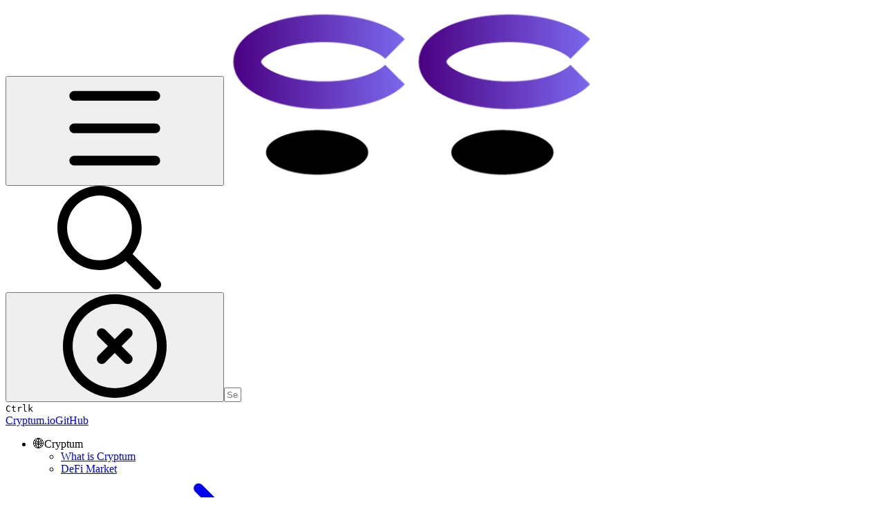

--- FILE ---
content_type: text/html; charset=utf-8
request_url: https://docs.cryptum.io/english/products/crypto-checkout/checkout-dashboard/analytics
body_size: 29630
content:
<!DOCTYPE html><html lang="en" class="rounded-corners theme-clean no-tint sidebar-default sidebar-list-default links-default depth-subtle __variable_2bc5a2 __variable_80f980 __variable_c5e58d font-Inter"><head><meta charSet="utf-8"/><link rel="preconnect" href="https://static-2v.gitbook.com" crossorigin=""/><link rel="preconnect" href="https://api.gitbook.com/cache/"/><link rel="preconnect" href="https://ka-p.fontawesome.com/releases/v6.6.0/"/><link rel="preconnect" href="https://static-2v.gitbook.com"/><meta name="viewport" content="width=device-width, initial-scale=1, maximum-scale=1"/><link rel="preload" as="image" imageSrcSet="https://docs.cryptum.io/english/~gitbook/image?url=https%3A%2F%2F4124512809-files.gitbook.io%2F%7E%2Ffiles%2Fv0%2Fb%2Fgitbook-x-prod.appspot.com%2Fo%2Fspaces%252F9q7nGEsF9leFDaR1ugnm%252Flogo%252FlD4JoUOJ6VgInBx1bkg0%252Flogo%2520cryptum.png%3Falt%3Dmedia%26token%3De09648dc-07f2-42ad-bc2e-3b0bc37657be&amp;width=160&amp;dpr=1&amp;quality=100&amp;sign=87be5bea&amp;sv=2 160w, https://docs.cryptum.io/english/~gitbook/image?url=https%3A%2F%2F4124512809-files.gitbook.io%2F%7E%2Ffiles%2Fv0%2Fb%2Fgitbook-x-prod.appspot.com%2Fo%2Fspaces%252F9q7nGEsF9leFDaR1ugnm%252Flogo%252FlD4JoUOJ6VgInBx1bkg0%252Flogo%2520cryptum.png%3Falt%3Dmedia%26token%3De09648dc-07f2-42ad-bc2e-3b0bc37657be&amp;width=160&amp;dpr=2&amp;quality=100&amp;sign=87be5bea&amp;sv=2 320w, https://docs.cryptum.io/english/~gitbook/image?url=https%3A%2F%2F4124512809-files.gitbook.io%2F%7E%2Ffiles%2Fv0%2Fb%2Fgitbook-x-prod.appspot.com%2Fo%2Fspaces%252F9q7nGEsF9leFDaR1ugnm%252Flogo%252FlD4JoUOJ6VgInBx1bkg0%252Flogo%2520cryptum.png%3Falt%3Dmedia%26token%3De09648dc-07f2-42ad-bc2e-3b0bc37657be&amp;width=160&amp;dpr=3&amp;quality=100&amp;sign=87be5bea&amp;sv=2 480w, https://docs.cryptum.io/english/~gitbook/image?url=https%3A%2F%2F4124512809-files.gitbook.io%2F%7E%2Ffiles%2Fv0%2Fb%2Fgitbook-x-prod.appspot.com%2Fo%2Fspaces%252F9q7nGEsF9leFDaR1ugnm%252Flogo%252FlD4JoUOJ6VgInBx1bkg0%252Flogo%2520cryptum.png%3Falt%3Dmedia%26token%3De09648dc-07f2-42ad-bc2e-3b0bc37657be&amp;width=160&amp;dpr=4&amp;quality=100&amp;sign=87be5bea&amp;sv=2 640w, https://docs.cryptum.io/english/~gitbook/image?url=https%3A%2F%2F4124512809-files.gitbook.io%2F%7E%2Ffiles%2Fv0%2Fb%2Fgitbook-x-prod.appspot.com%2Fo%2Fspaces%252F9q7nGEsF9leFDaR1ugnm%252Flogo%252FlD4JoUOJ6VgInBx1bkg0%252Flogo%2520cryptum.png%3Falt%3Dmedia%26token%3De09648dc-07f2-42ad-bc2e-3b0bc37657be&amp;width=260&amp;dpr=1&amp;quality=100&amp;sign=87be5bea&amp;sv=2 260w, https://docs.cryptum.io/english/~gitbook/image?url=https%3A%2F%2F4124512809-files.gitbook.io%2F%7E%2Ffiles%2Fv0%2Fb%2Fgitbook-x-prod.appspot.com%2Fo%2Fspaces%252F9q7nGEsF9leFDaR1ugnm%252Flogo%252FlD4JoUOJ6VgInBx1bkg0%252Flogo%2520cryptum.png%3Falt%3Dmedia%26token%3De09648dc-07f2-42ad-bc2e-3b0bc37657be&amp;width=260&amp;dpr=2&amp;quality=100&amp;sign=87be5bea&amp;sv=2 520w, https://docs.cryptum.io/english/~gitbook/image?url=https%3A%2F%2F4124512809-files.gitbook.io%2F%7E%2Ffiles%2Fv0%2Fb%2Fgitbook-x-prod.appspot.com%2Fo%2Fspaces%252F9q7nGEsF9leFDaR1ugnm%252Flogo%252FlD4JoUOJ6VgInBx1bkg0%252Flogo%2520cryptum.png%3Falt%3Dmedia%26token%3De09648dc-07f2-42ad-bc2e-3b0bc37657be&amp;width=260&amp;dpr=3&amp;quality=100&amp;sign=87be5bea&amp;sv=2 780w, https://docs.cryptum.io/english/~gitbook/image?url=https%3A%2F%2F4124512809-files.gitbook.io%2F%7E%2Ffiles%2Fv0%2Fb%2Fgitbook-x-prod.appspot.com%2Fo%2Fspaces%252F9q7nGEsF9leFDaR1ugnm%252Flogo%252FlD4JoUOJ6VgInBx1bkg0%252Flogo%2520cryptum.png%3Falt%3Dmedia%26token%3De09648dc-07f2-42ad-bc2e-3b0bc37657be&amp;width=260&amp;dpr=4&amp;quality=100&amp;sign=87be5bea&amp;sv=2 1040w" imageSizes="(max-width: 1024px) 160px, 260px"/><link rel="preload" as="image" imageSrcSet="https://docs.cryptum.io/english/~gitbook/image?url=https%3A%2F%2F4124512809-files.gitbook.io%2F%7E%2Ffiles%2Fv0%2Fb%2Fgitbook-x-prod.appspot.com%2Fo%2Fspaces%252F9q7nGEsF9leFDaR1ugnm%252Fuploads%252FDIhQdGIUcDw62IT5M26F%252Fimage.png%3Falt%3Dmedia%26token%3Db602821f-421b-4a66-bc24-20abe30d707b&amp;width=400&amp;dpr=1&amp;quality=100&amp;sign=8819da4d&amp;sv=2 400w, https://docs.cryptum.io/english/~gitbook/image?url=https%3A%2F%2F4124512809-files.gitbook.io%2F%7E%2Ffiles%2Fv0%2Fb%2Fgitbook-x-prod.appspot.com%2Fo%2Fspaces%252F9q7nGEsF9leFDaR1ugnm%252Fuploads%252FDIhQdGIUcDw62IT5M26F%252Fimage.png%3Falt%3Dmedia%26token%3Db602821f-421b-4a66-bc24-20abe30d707b&amp;width=400&amp;dpr=2&amp;quality=100&amp;sign=8819da4d&amp;sv=2 800w, https://docs.cryptum.io/english/~gitbook/image?url=https%3A%2F%2F4124512809-files.gitbook.io%2F%7E%2Ffiles%2Fv0%2Fb%2Fgitbook-x-prod.appspot.com%2Fo%2Fspaces%252F9q7nGEsF9leFDaR1ugnm%252Fuploads%252FDIhQdGIUcDw62IT5M26F%252Fimage.png%3Falt%3Dmedia%26token%3Db602821f-421b-4a66-bc24-20abe30d707b&amp;width=400&amp;dpr=3&amp;quality=100&amp;sign=8819da4d&amp;sv=2 1200w, https://docs.cryptum.io/english/~gitbook/image?url=https%3A%2F%2F4124512809-files.gitbook.io%2F%7E%2Ffiles%2Fv0%2Fb%2Fgitbook-x-prod.appspot.com%2Fo%2Fspaces%252F9q7nGEsF9leFDaR1ugnm%252Fuploads%252FDIhQdGIUcDw62IT5M26F%252Fimage.png%3Falt%3Dmedia%26token%3Db602821f-421b-4a66-bc24-20abe30d707b&amp;width=400&amp;dpr=4&amp;quality=100&amp;sign=8819da4d&amp;sv=2 1600w, https://docs.cryptum.io/english/~gitbook/image?url=https%3A%2F%2F4124512809-files.gitbook.io%2F%7E%2Ffiles%2Fv0%2Fb%2Fgitbook-x-prod.appspot.com%2Fo%2Fspaces%252F9q7nGEsF9leFDaR1ugnm%252Fuploads%252FDIhQdGIUcDw62IT5M26F%252Fimage.png%3Falt%3Dmedia%26token%3Db602821f-421b-4a66-bc24-20abe30d707b&amp;width=768&amp;dpr=1&amp;quality=100&amp;sign=8819da4d&amp;sv=2 768w, https://docs.cryptum.io/english/~gitbook/image?url=https%3A%2F%2F4124512809-files.gitbook.io%2F%7E%2Ffiles%2Fv0%2Fb%2Fgitbook-x-prod.appspot.com%2Fo%2Fspaces%252F9q7nGEsF9leFDaR1ugnm%252Fuploads%252FDIhQdGIUcDw62IT5M26F%252Fimage.png%3Falt%3Dmedia%26token%3Db602821f-421b-4a66-bc24-20abe30d707b&amp;width=768&amp;dpr=2&amp;quality=100&amp;sign=8819da4d&amp;sv=2 1536w, https://docs.cryptum.io/english/~gitbook/image?url=https%3A%2F%2F4124512809-files.gitbook.io%2F%7E%2Ffiles%2Fv0%2Fb%2Fgitbook-x-prod.appspot.com%2Fo%2Fspaces%252F9q7nGEsF9leFDaR1ugnm%252Fuploads%252FDIhQdGIUcDw62IT5M26F%252Fimage.png%3Falt%3Dmedia%26token%3Db602821f-421b-4a66-bc24-20abe30d707b&amp;width=768&amp;dpr=3&amp;quality=100&amp;sign=8819da4d&amp;sv=2 2304w, https://docs.cryptum.io/english/~gitbook/image?url=https%3A%2F%2F4124512809-files.gitbook.io%2F%7E%2Ffiles%2Fv0%2Fb%2Fgitbook-x-prod.appspot.com%2Fo%2Fspaces%252F9q7nGEsF9leFDaR1ugnm%252Fuploads%252FDIhQdGIUcDw62IT5M26F%252Fimage.png%3Falt%3Dmedia%26token%3Db602821f-421b-4a66-bc24-20abe30d707b&amp;width=768&amp;dpr=4&amp;quality=100&amp;sign=8819da4d&amp;sv=2 3072w" imageSizes="(max-width: 640px) 400px, 768px"/><link rel="stylesheet" href="https://static-2v.gitbook.com/_next/static/css/4cf571e71811438f.css" data-precedence="next"/><link rel="stylesheet" href="https://static-2v.gitbook.com/_next/static/css/919cadf6c2ad1dbc.css" data-precedence="next"/><link rel="stylesheet" href="https://static-2v.gitbook.com/_next/static/css/e4670420fc569cb1.css" data-precedence="next"/><link rel="stylesheet" href="https://static-2v.gitbook.com/_next/static/css/7ebb61be21b17617.css" data-precedence="next"/><link rel="stylesheet" href="https://static-2v.gitbook.com/_next/static/css/2a35d53826279992.css" data-precedence="next"/><link rel="stylesheet" href="https://static-2v.gitbook.com/_next/static/css/c36dde9599bfc781.css" data-precedence="next"/><link rel="stylesheet" href="https://static-2v.gitbook.com/_next/static/css/9c3b4442e0601ff1.css" data-precedence="next"/><link rel="stylesheet" href="https://static-2v.gitbook.com/_next/static/css/8c7837bed22017b9.css" data-precedence="next"/><link rel="preload" as="script" fetchPriority="low" href="https://static-2v.gitbook.com/_next/static/chunks/webpack-2f129faf2b161ad0.js"/><script src="https://static-2v.gitbook.com/_next/static/chunks/87c73c54-3c195070c5cbb22b.js" async=""></script><script src="https://static-2v.gitbook.com/_next/static/chunks/1902-3c9af5e38470b7ba.js" async=""></script><script src="https://static-2v.gitbook.com/_next/static/chunks/main-app-a0ac55901a15e772.js" async=""></script><script src="https://static-2v.gitbook.com/_next/static/chunks/app/global-error-99197ad4868e95f4.js" async=""></script><script src="https://static-2v.gitbook.com/_next/static/chunks/9071f66d-390fafe3303b2acb.js" async=""></script><script src="https://static-2v.gitbook.com/_next/static/chunks/371-b439355575931a61.js" async=""></script><script src="https://static-2v.gitbook.com/_next/static/chunks/2821-18260ac545927e21.js" async=""></script><script src="https://static-2v.gitbook.com/_next/static/chunks/823-e0e6c2b8b3cb2463.js" async=""></script><script src="https://static-2v.gitbook.com/_next/static/chunks/9370-9d7ebcd1111393ae.js" async=""></script><script src="https://static-2v.gitbook.com/_next/static/chunks/5810-a0507b69f5663b98.js" async=""></script><script src="https://static-2v.gitbook.com/_next/static/chunks/7458-05aa8f91781c6664.js" async=""></script><script src="https://static-2v.gitbook.com/_next/static/chunks/app/sites/static/%5Bmode%5D/%5BsiteURL%5D/%5BsiteData%5D/(content)/%5BpagePath%5D/page-0bc2f14cddf17e59.js" async=""></script><script src="https://static-2v.gitbook.com/_next/static/chunks/4945-430fa5cc2f8244f6.js" async=""></script><script src="https://static-2v.gitbook.com/_next/static/chunks/1011-97d502b49b3e86b4.js" async=""></script><script src="https://static-2v.gitbook.com/_next/static/chunks/1688-ae45d1c038485d13.js" async=""></script><script src="https://static-2v.gitbook.com/_next/static/chunks/app/sites/static/%5Bmode%5D/%5BsiteURL%5D/%5BsiteData%5D/(content)/layout-f302d3036dcb244a.js" async=""></script><script async="" src="https://integrations.gitbook.com/v1/integrations/googleanalytics/installations/1db465ab5e0c841592fa58588f34a52f9967c97e297d5a646c41acf260d1dbcb/sites/site_0oMXj/script.js?version=151.0"></script><meta name="next-size-adjust" content=""/><meta name="color-scheme" content="light"/><title>Analytics | Cryptum</title><meta name="generator" content="GitBook (35efc9d)"/><meta name="robots" content="index, follow"/><link rel="canonical" href="https://docs.cryptum.io/english/products/crypto-checkout/checkout-dashboard/analytics"/><link rel="alternate" type="text/markdown" href="https://docs.cryptum.io/english/products/crypto-checkout/checkout-dashboard/analytics.md"/><link rel="alternate" type="application/rss+xml" title="RSS Feed" href="https://docs.cryptum.io/english/products/crypto-checkout/checkout-dashboard/analytics/rss.xml"/><meta name="mobile-web-app-capable" content="yes"/><meta name="apple-mobile-web-app-title" content="Cryptum"/><meta name="apple-mobile-web-app-status-bar-style" content="default"/><meta property="og:title" content="Analytics | Cryptum"/><meta property="og:image" content="https://docs.cryptum.io/english/~gitbook/ogimage/dvn5rInF7g1MaqeexmRo"/><meta name="twitter:card" content="summary_large_image"/><meta name="twitter:title" content="Analytics | Cryptum"/><meta name="twitter:image" content="https://docs.cryptum.io/english/~gitbook/ogimage/dvn5rInF7g1MaqeexmRo"/><link rel="icon" href="https://docs.cryptum.io/english/~gitbook/image?url=https%3A%2F%2F4124512809-files.gitbook.io%2F%7E%2Ffiles%2Fv0%2Fb%2Fgitbook-x-prod.appspot.com%2Fo%2Fspaces%252F9q7nGEsF9leFDaR1ugnm%252Ficon%252F9xCyJw1SJ7zBOBOpJ27f%252Flogo%2520cryptum.png%3Falt%3Dmedia%26token%3Dadfc3d43-ace6-4218-b1d9-33fd33d22ec5&amp;width=48&amp;height=48&amp;sign=4e00cf59&amp;sv=2" type="image/png" media="(prefers-color-scheme: light)"/><link rel="icon" href="https://docs.cryptum.io/english/~gitbook/image?url=https%3A%2F%2F4124512809-files.gitbook.io%2F%7E%2Ffiles%2Fv0%2Fb%2Fgitbook-x-prod.appspot.com%2Fo%2Fspaces%252F9q7nGEsF9leFDaR1ugnm%252Ficon%252F9xCyJw1SJ7zBOBOpJ27f%252Flogo%2520cryptum.png%3Falt%3Dmedia%26token%3Dadfc3d43-ace6-4218-b1d9-33fd33d22ec5&amp;width=48&amp;height=48&amp;sign=4e00cf59&amp;sv=2" type="image/png" media="(prefers-color-scheme: dark)"/><link rel="apple-touch-icon" href="https://docs.cryptum.io/english/~gitbook/image?url=https%3A%2F%2F4124512809-files.gitbook.io%2F%7E%2Ffiles%2Fv0%2Fb%2Fgitbook-x-prod.appspot.com%2Fo%2Fspaces%252F9q7nGEsF9leFDaR1ugnm%252Ficon%252F9xCyJw1SJ7zBOBOpJ27f%252Flogo%2520cryptum.png%3Falt%3Dmedia%26token%3Dadfc3d43-ace6-4218-b1d9-33fd33d22ec5&amp;width=180&amp;height=180&amp;sign=4e00cf59&amp;sv=2" type="image/png" media="(prefers-color-scheme: light)"/><link rel="apple-touch-icon" href="https://docs.cryptum.io/english/~gitbook/image?url=https%3A%2F%2F4124512809-files.gitbook.io%2F%7E%2Ffiles%2Fv0%2Fb%2Fgitbook-x-prod.appspot.com%2Fo%2Fspaces%252F9q7nGEsF9leFDaR1ugnm%252Ficon%252F9xCyJw1SJ7zBOBOpJ27f%252Flogo%2520cryptum.png%3Falt%3Dmedia%26token%3Dadfc3d43-ace6-4218-b1d9-33fd33d22ec5&amp;width=180&amp;height=180&amp;sign=4e00cf59&amp;sv=2" type="image/png" media="(prefers-color-scheme: dark)"/><style>
                    :root {
                        --primary-1: 255 255 255; --contrast-primary-1: 29 29 29;
--primary-2: 249 249 255; --contrast-primary-2: 29 29 29;
--primary-3: 246 246 255; --contrast-primary-3: 29 29 29;
--primary-4: 240 240 255; --contrast-primary-4: 29 29 29;
--primary-5: 234 234 255; --contrast-primary-5: 29 29 29;
--primary-6: 226 226 255; --contrast-primary-6: 29 29 29;
--primary-7: 213 212 255; --contrast-primary-7: 29 29 29;
--primary-8: 200 199 248; --contrast-primary-8: 29 29 29;
--primary-9: 123 104 238; --contrast-primary-9: 255 255 255;
--primary-10: 115 95 228; --contrast-primary-10: 255 255 255;
--primary-11: 106 104 154; --contrast-primary-11: 255 255 255;
--primary-12: 28 28 38; --contrast-primary-12: 255 255 255;
--primary-original: 123 104 238; --contrast-primary-original: 255 255 255;
                        --tint-1: 255 255 255; --contrast-tint-1: 29 29 29;
--tint-2: 250 250 251; --contrast-tint-2: 29 29 29;
--tint-3: 247 247 250; --contrast-tint-3: 29 29 29;
--tint-4: 242 242 246; --contrast-tint-4: 29 29 29;
--tint-5: 236 236 242; --contrast-tint-5: 29 29 29;
--tint-6: 229 229 236; --contrast-tint-6: 29 29 29;
--tint-7: 216 216 225; --contrast-tint-7: 29 29 29;
--tint-8: 203 203 213; --contrast-tint-8: 29 29 29;
--tint-9: 130 130 156; --contrast-tint-9: 255 255 255;
--tint-10: 119 119 144; --contrast-tint-10: 255 255 255;
--tint-11: 109 109 119; --contrast-tint-11: 255 255 255;
--tint-12: 29 29 31; --contrast-tint-12: 255 255 255;
--tint-original: 120 120 120; --contrast-tint-original: 255 255 255;
                        --neutral-1: 255 255 255; --contrast-neutral-1: 29 29 29;
--neutral-2: 250 250 250; --contrast-neutral-2: 29 29 29;
--neutral-3: 247 247 247; --contrast-neutral-3: 29 29 29;
--neutral-4: 242 242 242; --contrast-neutral-4: 29 29 29;
--neutral-5: 237 237 237; --contrast-neutral-5: 29 29 29;
--neutral-6: 229 229 229; --contrast-neutral-6: 29 29 29;
--neutral-7: 217 217 217; --contrast-neutral-7: 29 29 29;
--neutral-8: 204 204 204; --contrast-neutral-8: 29 29 29;
--neutral-9: 120 120 120; --contrast-neutral-9: 255 255 255;
--neutral-10: 121 121 121; --contrast-neutral-10: 255 255 255;
--neutral-11: 110 110 110; --contrast-neutral-11: 255 255 255;
--neutral-12: 29 29 29; --contrast-neutral-12: 255 255 255;
--neutral-original: 120 120 120; --contrast-neutral-original: 255 255 255;

                        --header-background: 123 104 238;
                        --header-link: 255 255 255;

                        --info-1: 255 255 255; --contrast-info-1: 29 29 29;
--info-2: 250 250 250; --contrast-info-2: 29 29 29;
--info-3: 247 247 247; --contrast-info-3: 29 29 29;
--info-4: 242 242 242; --contrast-info-4: 29 29 29;
--info-5: 237 237 237; --contrast-info-5: 29 29 29;
--info-6: 229 229 229; --contrast-info-6: 29 29 29;
--info-7: 217 217 217; --contrast-info-7: 29 29 29;
--info-8: 204 204 204; --contrast-info-8: 29 29 29;
--info-9: 120 120 120; --contrast-info-9: 255 255 255;
--info-10: 121 121 121; --contrast-info-10: 255 255 255;
--info-11: 110 110 110; --contrast-info-11: 255 255 255;
--info-12: 29 29 29; --contrast-info-12: 255 255 255;
--info-original: 120 120 120; --contrast-info-original: 255 255 255;
                        --warning-1: 255 255 255; --contrast-warning-1: 29 29 29;
--warning-2: 254 249 244; --contrast-warning-2: 29 29 29;
--warning-3: 255 245 236; --contrast-warning-3: 29 29 29;
--warning-4: 255 239 225; --contrast-warning-4: 29 29 29;
--warning-5: 254 233 214; --contrast-warning-5: 29 29 29;
--warning-6: 250 224 200; --contrast-warning-6: 29 29 29;
--warning-7: 242 211 182; --contrast-warning-7: 29 29 29;
--warning-8: 233 197 164; --contrast-warning-8: 29 29 29;
--warning-9: 254 154 0; --contrast-warning-9: 29 29 29;
--warning-10: 187 92 0; --contrast-warning-10: 255 255 255;
--warning-11: 138 102 66; --contrast-warning-11: 255 255 255;
--warning-12: 35 28 21; --contrast-warning-12: 255 255 255;
--warning-original: 254 154 0; --contrast-warning-original: 29 29 29;
                        --danger-1: 255 255 255; --contrast-danger-1: 29 29 29;
--danger-2: 255 247 246; --contrast-danger-2: 29 29 29;
--danger-3: 255 242 239; --contrast-danger-3: 29 29 29;
--danger-4: 255 234 230; --contrast-danger-4: 29 29 29;
--danger-5: 255 226 221; --contrast-danger-5: 29 29 29;
--danger-6: 255 215 210; --contrast-danger-6: 29 29 29;
--danger-7: 255 200 193; --contrast-danger-7: 29 29 29;
--danger-8: 254 184 177; --contrast-danger-8: 29 29 29;
--danger-9: 251 44 54; --contrast-danger-9: 255 255 255;
--danger-10: 228 0 33; --contrast-danger-10: 255 255 255;
--danger-11: 158 87 81; --contrast-danger-11: 255 255 255;
--danger-12: 39 25 23; --contrast-danger-12: 255 255 255;
--danger-original: 251 44 54; --contrast-danger-original: 255 255 255;
                        --success-1: 255 255 255; --contrast-success-1: 29 29 29;
--success-2: 245 252 246; --contrast-success-2: 29 29 29;
--success-3: 238 252 240; --contrast-success-3: 29 29 29;
--success-4: 229 249 231; --contrast-success-4: 29 29 29;
--success-5: 219 246 222; --contrast-success-5: 29 29 29;
--success-6: 207 240 210; --contrast-success-6: 29 29 29;
--success-7: 190 229 194; --contrast-success-7: 29 29 29;
--success-8: 172 218 177; --contrast-success-8: 29 29 29;
--success-9: 0 201 80; --contrast-success-9: 29 29 29;
--success-10: 0 152 23; --contrast-success-10: 255 255 255;
--success-11: 74 124 82; --contrast-success-11: 255 255 255;
--success-12: 22 32 23; --contrast-success-12: 255 255 255;
--success-original: 0 201 80; --contrast-success-original: 29 29 29;
                    }

                    .dark {
                        --primary-1: 29 29 29; --contrast-primary-1: 255 255 255;
--primary-2: 34 34 39; --contrast-primary-2: 255 255 255;
--primary-3: 43 43 53; --contrast-primary-3: 255 255 255;
--primary-4: 46 46 62; --contrast-primary-4: 255 255 255;
--primary-5: 51 51 73; --contrast-primary-5: 255 255 255;
--primary-6: 55 54 82; --contrast-primary-6: 255 255 255;
--primary-7: 65 63 97; --contrast-primary-7: 255 255 255;
--primary-8: 74 72 113; --contrast-primary-8: 255 255 255;
--primary-9: 123 104 238; --contrast-primary-9: 255 255 255;
--primary-10: 137 120 255; --contrast-primary-10: 255 255 255;
--primary-11: 187 186 241; --contrast-primary-11: 29 29 29;
--primary-12: 253 254 255; --contrast-primary-12: 29 29 29;
--primary-original: 123 104 238; --contrast-primary-original: 255 255 255;
                        --tint-1: 29 29 29; --contrast-tint-1: 255 255 255;
--tint-2: 34 34 35; --contrast-tint-2: 255 255 255;
--tint-3: 44 44 45; --contrast-tint-3: 255 255 255;
--tint-4: 47 47 49; --contrast-tint-4: 255 255 255;
--tint-5: 53 53 55; --contrast-tint-5: 255 255 255;
--tint-6: 57 57 60; --contrast-tint-6: 255 255 255;
--tint-7: 67 67 71; --contrast-tint-7: 255 255 255;
--tint-8: 77 77 82; --contrast-tint-8: 255 255 255;
--tint-9: 131 131 144; --contrast-tint-9: 255 255 255;
--tint-10: 143 143 156; --contrast-tint-10: 255 255 255;
--tint-11: 191 191 197; --contrast-tint-11: 29 29 29;
--tint-12: 255 255 255; --contrast-tint-12: 29 29 29;
--tint-original: 120 120 120; --contrast-tint-original: 255 255 255;
                        --neutral-1: 29 29 29; --contrast-neutral-1: 255 255 255;
--neutral-2: 34 34 34; --contrast-neutral-2: 255 255 255;
--neutral-3: 44 44 44; --contrast-neutral-3: 255 255 255;
--neutral-4: 48 48 48; --contrast-neutral-4: 255 255 255;
--neutral-5: 53 53 53; --contrast-neutral-5: 255 255 255;
--neutral-6: 57 57 57; --contrast-neutral-6: 255 255 255;
--neutral-7: 67 67 67; --contrast-neutral-7: 255 255 255;
--neutral-8: 78 78 78; --contrast-neutral-8: 255 255 255;
--neutral-9: 120 120 120; --contrast-neutral-9: 255 255 255;
--neutral-10: 144 144 144; --contrast-neutral-10: 255 255 255;
--neutral-11: 192 192 192; --contrast-neutral-11: 29 29 29;
--neutral-12: 255 255 255; --contrast-neutral-12: 29 29 29;
--neutral-original: 120 120 120; --contrast-neutral-original: 255 255 255;

                        --header-background: 123 104 238;
                        --header-link: 255 255 255;

                        --info-1: 29 29 29; --contrast-info-1: 255 255 255;
--info-2: 34 34 34; --contrast-info-2: 255 255 255;
--info-3: 44 44 44; --contrast-info-3: 255 255 255;
--info-4: 48 48 48; --contrast-info-4: 255 255 255;
--info-5: 53 53 53; --contrast-info-5: 255 255 255;
--info-6: 57 57 57; --contrast-info-6: 255 255 255;
--info-7: 67 67 67; --contrast-info-7: 255 255 255;
--info-8: 78 78 78; --contrast-info-8: 255 255 255;
--info-9: 120 120 120; --contrast-info-9: 255 255 255;
--info-10: 144 144 144; --contrast-info-10: 255 255 255;
--info-11: 192 192 192; --contrast-info-11: 29 29 29;
--info-12: 255 255 255; --contrast-info-12: 29 29 29;
--info-original: 120 120 120; --contrast-info-original: 255 255 255;
                        --warning-1: 29 29 29; --contrast-warning-1: 255 255 255;
--warning-2: 38 34 30; --contrast-warning-2: 255 255 255;
--warning-3: 50 42 35; --contrast-warning-3: 255 255 255;
--warning-4: 57 45 34; --contrast-warning-4: 255 255 255;
--warning-5: 66 50 34; --contrast-warning-5: 255 255 255;
--warning-6: 73 53 33; --contrast-warning-6: 255 255 255;
--warning-7: 87 62 37; --contrast-warning-7: 255 255 255;
--warning-8: 101 71 41; --contrast-warning-8: 255 255 255;
--warning-9: 254 154 0; --contrast-warning-9: 29 29 29;
--warning-10: 213 116 0; --contrast-warning-10: 255 255 255;
--warning-11: 224 184 145; --contrast-warning-11: 29 29 29;
--warning-12: 255 253 243; --contrast-warning-12: 29 29 29;
--warning-original: 254 154 0; --contrast-warning-original: 29 29 29;
                        --danger-1: 29 29 29; --contrast-danger-1: 255 255 255;
--danger-2: 40 32 32; --contrast-danger-2: 255 255 255;
--danger-3: 55 39 38; --contrast-danger-3: 255 255 255;
--danger-4: 64 41 38; --contrast-danger-4: 255 255 255;
--danger-5: 75 44 41; --contrast-danger-5: 255 255 255;
--danger-6: 84 45 41; --contrast-danger-6: 255 255 255;
--danger-7: 100 51 48; --contrast-danger-7: 255 255 255;
--danger-8: 117 58 54; --contrast-danger-8: 255 255 255;
--danger-9: 251 44 54; --contrast-danger-9: 255 255 255;
--danger-10: 255 52 59; --contrast-danger-10: 255 255 255;
--danger-11: 248 168 161; --contrast-danger-11: 29 29 29;
--danger-12: 255 249 247; --contrast-danger-12: 29 29 29;
--danger-original: 251 44 54; --contrast-danger-original: 255 255 255;
                        --success-1: 29 29 29; --contrast-success-1: 255 255 255;
--success-2: 31 36 32; --contrast-success-2: 255 255 255;
--success-3: 37 47 38; --contrast-success-3: 255 255 255;
--success-4: 37 52 39; --contrast-success-4: 255 255 255;
--success-5: 38 60 41; --contrast-success-5: 255 255 255;
--success-6: 38 65 41; --contrast-success-6: 255 255 255;
--success-7: 42 77 48; --contrast-success-7: 255 255 255;
--success-8: 47 89 54; --contrast-success-8: 255 255 255;
--success-9: 0 201 80; --contrast-success-9: 29 29 29;
--success-10: 0 176 54; --contrast-success-10: 255 255 255;
--success-11: 155 208 161; --contrast-success-11: 29 29 29;
--success-12: 246 255 247; --contrast-success-12: 29 29 29;
--success-original: 0 201 80; --contrast-success-original: 29 29 29;
                    }
                </style><script src="https://static-2v.gitbook.com/_next/static/chunks/polyfills-42372ed130431b0a.js" noModule=""></script></head><body class="site-background"><div hidden=""><!--$--><!--/$--></div><script>((a,b,c,d,e,f,g,h)=>{let i=document.documentElement,j=["light","dark"];function k(b){var c;(Array.isArray(a)?a:[a]).forEach(a=>{let c="class"===a,d=c&&f?e.map(a=>f[a]||a):e;c?(i.classList.remove(...d),i.classList.add(f&&f[b]?f[b]:b)):i.setAttribute(a,b)}),c=b,h&&j.includes(c)&&(i.style.colorScheme=c)}if(d)k(d);else try{let a=localStorage.getItem(b)||c,d=g&&"system"===a?window.matchMedia("(prefers-color-scheme: dark)").matches?"dark":"light":a;k(d)}catch(a){}})("class","theme","system","light",["light","dark"],null,true,true)</script><header id="site-header" class="flex flex-col h-[64px] sticky top-0 z-30 w-full flex-none shadow-[0px_1px_0px] shadow-tint-12/2 bg-tint-base/9 theme-muted:bg-tint-subtle/9 [html.sidebar-filled.theme-bold.tint_&amp;]:bg-tint-subtle/9 theme-gradient:bg-gradient-primary theme-gradient-tint:bg-gradient-tint contrast-more:bg-tint-base text-sm backdrop-blur-lg"><div class="theme-bold:bg-header-background theme-bold:shadow-[0px_1px_0px] theme-bold:shadow-tint-12/2"><div class="transition-all duration-300 lg:chat-open:pr-80 xl:chat-open:pr-96"><div id="header-content" class="gap-4 lg:gap-6 flex items-center justify-between w-full py-3 min-h-16 sm:h-16 px-4 sm:px-6 md:px-8 max-w-screen-2xl mx-auto transition-[max-width] duration-300 @container/header"><div class="flex max-w-full min-w-0 shrink items-center justify-start gap-2 lg:gap-4"><button type="button" class="button group/button inline-flex items-center gap-2 rounded-xl straight-corners:rounded-none circular-corners:rounded-3xl border-tint hover:border-tint-hover disabled:border-tint depth-subtle:shadow-xs hover:depth-subtle:shadow-md focus-visible:depth-subtle:shadow-md active:depth-subtle:shadow-xs dark:shadow-tint-1 not-focus-visible:outline-0 contrast-more:border-tint-12 contrast-more:hover:outline-2 contrast-more:hover:outline-tint-12 contrast-more:hover:border-tint-12 contrast-more:focus-visible:border-tint-12 contrast-more:focus-visible:outline-tint-12 hover:depth-subtle:-translate-y-px focus-visible:depth-subtle:-translate-y-px data-[state=open]:depth-subtle:-translate-y-px active:depth-subtle:translate-y-0 transition-all grow-0 shrink-0 truncate max-w-full align-middle leading-normal disabled:cursor-not-allowed disabled:translate-y-0! disabled:shadow-none! bg-transparent border-0 contrast-more:border shadow-none! translate-y-0! hover:text-tint-strong focus-visible:bg-tint-hover focus-visible:text-tint-strong data-[state=open]:bg-tint-hover data-[state=open]:text-tint-strong contrast-more:bg-tint-subtle disabled:text-tint/8 disabled:bg-transparent p-2 -ml-2 text-tint-strong theme-bold:text-header-link hover:bg-tint-hover hover:theme-bold:bg-header-link/3 page-no-toc:hidden lg:hidden" aria-label="Open table of contents" aria-pressed="false" data-active="false" data-testid="toc-button" data-state="closed"><svg class="gb-icon button-leading-icon shrink-0 size-text-lg my-[.1875em] mx-[.1875em]"><title>bars</title><defs><mask id="_R_2ml8qiv5ubsnpfivb_" style="mask-type:alpha"><image data-testid="mask-image" href="https://ka-p.fontawesome.com/releases/v6.6.0/svgs/regular/bars.svg?v=2&amp;token=a463935e93" width="100%" height="100%" preserveAspectRatio="xMidYMid meet"></image></mask></defs><rect width="100%" height="100%" fill="currentColor" mask="url(#_R_2ml8qiv5ubsnpfivb_)"></rect></svg></button><a class="group/headerlogo min-w-0 shrink flex items-center" href="/english"><img alt="Logo" class="block dark:hidden overflow-hidden shrink min-w-0 max-w-40 lg:max-w-64 lg:site-header-none:page-no-toc:max-w-56 max-h-10 h-full w-full object-contain object-left" src="https://docs.cryptum.io/english/~gitbook/image?url=https%3A%2F%2F4124512809-files.gitbook.io%2F%7E%2Ffiles%2Fv0%2Fb%2Fgitbook-x-prod.appspot.com%2Fo%2Fspaces%252F9q7nGEsF9leFDaR1ugnm%252Flogo%252FlD4JoUOJ6VgInBx1bkg0%252Flogo%2520cryptum.png%3Falt%3Dmedia%26token%3De09648dc-07f2-42ad-bc2e-3b0bc37657be&amp;width=260&amp;dpr=4&amp;quality=100&amp;sign=87be5bea&amp;sv=2" srcSet="https://docs.cryptum.io/english/~gitbook/image?url=https%3A%2F%2F4124512809-files.gitbook.io%2F%7E%2Ffiles%2Fv0%2Fb%2Fgitbook-x-prod.appspot.com%2Fo%2Fspaces%252F9q7nGEsF9leFDaR1ugnm%252Flogo%252FlD4JoUOJ6VgInBx1bkg0%252Flogo%2520cryptum.png%3Falt%3Dmedia%26token%3De09648dc-07f2-42ad-bc2e-3b0bc37657be&amp;width=160&amp;dpr=1&amp;quality=100&amp;sign=87be5bea&amp;sv=2 160w, https://docs.cryptum.io/english/~gitbook/image?url=https%3A%2F%2F4124512809-files.gitbook.io%2F%7E%2Ffiles%2Fv0%2Fb%2Fgitbook-x-prod.appspot.com%2Fo%2Fspaces%252F9q7nGEsF9leFDaR1ugnm%252Flogo%252FlD4JoUOJ6VgInBx1bkg0%252Flogo%2520cryptum.png%3Falt%3Dmedia%26token%3De09648dc-07f2-42ad-bc2e-3b0bc37657be&amp;width=160&amp;dpr=2&amp;quality=100&amp;sign=87be5bea&amp;sv=2 320w, https://docs.cryptum.io/english/~gitbook/image?url=https%3A%2F%2F4124512809-files.gitbook.io%2F%7E%2Ffiles%2Fv0%2Fb%2Fgitbook-x-prod.appspot.com%2Fo%2Fspaces%252F9q7nGEsF9leFDaR1ugnm%252Flogo%252FlD4JoUOJ6VgInBx1bkg0%252Flogo%2520cryptum.png%3Falt%3Dmedia%26token%3De09648dc-07f2-42ad-bc2e-3b0bc37657be&amp;width=160&amp;dpr=3&amp;quality=100&amp;sign=87be5bea&amp;sv=2 480w, https://docs.cryptum.io/english/~gitbook/image?url=https%3A%2F%2F4124512809-files.gitbook.io%2F%7E%2Ffiles%2Fv0%2Fb%2Fgitbook-x-prod.appspot.com%2Fo%2Fspaces%252F9q7nGEsF9leFDaR1ugnm%252Flogo%252FlD4JoUOJ6VgInBx1bkg0%252Flogo%2520cryptum.png%3Falt%3Dmedia%26token%3De09648dc-07f2-42ad-bc2e-3b0bc37657be&amp;width=160&amp;dpr=4&amp;quality=100&amp;sign=87be5bea&amp;sv=2 640w, https://docs.cryptum.io/english/~gitbook/image?url=https%3A%2F%2F4124512809-files.gitbook.io%2F%7E%2Ffiles%2Fv0%2Fb%2Fgitbook-x-prod.appspot.com%2Fo%2Fspaces%252F9q7nGEsF9leFDaR1ugnm%252Flogo%252FlD4JoUOJ6VgInBx1bkg0%252Flogo%2520cryptum.png%3Falt%3Dmedia%26token%3De09648dc-07f2-42ad-bc2e-3b0bc37657be&amp;width=260&amp;dpr=1&amp;quality=100&amp;sign=87be5bea&amp;sv=2 260w, https://docs.cryptum.io/english/~gitbook/image?url=https%3A%2F%2F4124512809-files.gitbook.io%2F%7E%2Ffiles%2Fv0%2Fb%2Fgitbook-x-prod.appspot.com%2Fo%2Fspaces%252F9q7nGEsF9leFDaR1ugnm%252Flogo%252FlD4JoUOJ6VgInBx1bkg0%252Flogo%2520cryptum.png%3Falt%3Dmedia%26token%3De09648dc-07f2-42ad-bc2e-3b0bc37657be&amp;width=260&amp;dpr=2&amp;quality=100&amp;sign=87be5bea&amp;sv=2 520w, https://docs.cryptum.io/english/~gitbook/image?url=https%3A%2F%2F4124512809-files.gitbook.io%2F%7E%2Ffiles%2Fv0%2Fb%2Fgitbook-x-prod.appspot.com%2Fo%2Fspaces%252F9q7nGEsF9leFDaR1ugnm%252Flogo%252FlD4JoUOJ6VgInBx1bkg0%252Flogo%2520cryptum.png%3Falt%3Dmedia%26token%3De09648dc-07f2-42ad-bc2e-3b0bc37657be&amp;width=260&amp;dpr=3&amp;quality=100&amp;sign=87be5bea&amp;sv=2 780w, https://docs.cryptum.io/english/~gitbook/image?url=https%3A%2F%2F4124512809-files.gitbook.io%2F%7E%2Ffiles%2Fv0%2Fb%2Fgitbook-x-prod.appspot.com%2Fo%2Fspaces%252F9q7nGEsF9leFDaR1ugnm%252Flogo%252FlD4JoUOJ6VgInBx1bkg0%252Flogo%2520cryptum.png%3Falt%3Dmedia%26token%3De09648dc-07f2-42ad-bc2e-3b0bc37657be&amp;width=260&amp;dpr=4&amp;quality=100&amp;sign=87be5bea&amp;sv=2 1040w" sizes="(max-width: 1024px) 160px, 260px" width="268" height="255"/><img alt="Logo" loading="lazy" class="hidden dark:block overflow-hidden shrink min-w-0 max-w-40 lg:max-w-64 lg:site-header-none:page-no-toc:max-w-56 max-h-10 h-full w-full object-contain object-left" src="https://docs.cryptum.io/english/~gitbook/image?url=https%3A%2F%2F4124512809-files.gitbook.io%2F%7E%2Ffiles%2Fv0%2Fb%2Fgitbook-x-prod.appspot.com%2Fo%2Fspaces%252F9q7nGEsF9leFDaR1ugnm%252Flogo%252FlD4JoUOJ6VgInBx1bkg0%252Flogo%2520cryptum.png%3Falt%3Dmedia%26token%3De09648dc-07f2-42ad-bc2e-3b0bc37657be&amp;width=260&amp;dpr=4&amp;quality=100&amp;sign=87be5bea&amp;sv=2" srcSet="https://docs.cryptum.io/english/~gitbook/image?url=https%3A%2F%2F4124512809-files.gitbook.io%2F%7E%2Ffiles%2Fv0%2Fb%2Fgitbook-x-prod.appspot.com%2Fo%2Fspaces%252F9q7nGEsF9leFDaR1ugnm%252Flogo%252FlD4JoUOJ6VgInBx1bkg0%252Flogo%2520cryptum.png%3Falt%3Dmedia%26token%3De09648dc-07f2-42ad-bc2e-3b0bc37657be&amp;width=160&amp;dpr=1&amp;quality=100&amp;sign=87be5bea&amp;sv=2 160w, https://docs.cryptum.io/english/~gitbook/image?url=https%3A%2F%2F4124512809-files.gitbook.io%2F%7E%2Ffiles%2Fv0%2Fb%2Fgitbook-x-prod.appspot.com%2Fo%2Fspaces%252F9q7nGEsF9leFDaR1ugnm%252Flogo%252FlD4JoUOJ6VgInBx1bkg0%252Flogo%2520cryptum.png%3Falt%3Dmedia%26token%3De09648dc-07f2-42ad-bc2e-3b0bc37657be&amp;width=160&amp;dpr=2&amp;quality=100&amp;sign=87be5bea&amp;sv=2 320w, https://docs.cryptum.io/english/~gitbook/image?url=https%3A%2F%2F4124512809-files.gitbook.io%2F%7E%2Ffiles%2Fv0%2Fb%2Fgitbook-x-prod.appspot.com%2Fo%2Fspaces%252F9q7nGEsF9leFDaR1ugnm%252Flogo%252FlD4JoUOJ6VgInBx1bkg0%252Flogo%2520cryptum.png%3Falt%3Dmedia%26token%3De09648dc-07f2-42ad-bc2e-3b0bc37657be&amp;width=160&amp;dpr=3&amp;quality=100&amp;sign=87be5bea&amp;sv=2 480w, https://docs.cryptum.io/english/~gitbook/image?url=https%3A%2F%2F4124512809-files.gitbook.io%2F%7E%2Ffiles%2Fv0%2Fb%2Fgitbook-x-prod.appspot.com%2Fo%2Fspaces%252F9q7nGEsF9leFDaR1ugnm%252Flogo%252FlD4JoUOJ6VgInBx1bkg0%252Flogo%2520cryptum.png%3Falt%3Dmedia%26token%3De09648dc-07f2-42ad-bc2e-3b0bc37657be&amp;width=160&amp;dpr=4&amp;quality=100&amp;sign=87be5bea&amp;sv=2 640w, https://docs.cryptum.io/english/~gitbook/image?url=https%3A%2F%2F4124512809-files.gitbook.io%2F%7E%2Ffiles%2Fv0%2Fb%2Fgitbook-x-prod.appspot.com%2Fo%2Fspaces%252F9q7nGEsF9leFDaR1ugnm%252Flogo%252FlD4JoUOJ6VgInBx1bkg0%252Flogo%2520cryptum.png%3Falt%3Dmedia%26token%3De09648dc-07f2-42ad-bc2e-3b0bc37657be&amp;width=260&amp;dpr=1&amp;quality=100&amp;sign=87be5bea&amp;sv=2 260w, https://docs.cryptum.io/english/~gitbook/image?url=https%3A%2F%2F4124512809-files.gitbook.io%2F%7E%2Ffiles%2Fv0%2Fb%2Fgitbook-x-prod.appspot.com%2Fo%2Fspaces%252F9q7nGEsF9leFDaR1ugnm%252Flogo%252FlD4JoUOJ6VgInBx1bkg0%252Flogo%2520cryptum.png%3Falt%3Dmedia%26token%3De09648dc-07f2-42ad-bc2e-3b0bc37657be&amp;width=260&amp;dpr=2&amp;quality=100&amp;sign=87be5bea&amp;sv=2 520w, https://docs.cryptum.io/english/~gitbook/image?url=https%3A%2F%2F4124512809-files.gitbook.io%2F%7E%2Ffiles%2Fv0%2Fb%2Fgitbook-x-prod.appspot.com%2Fo%2Fspaces%252F9q7nGEsF9leFDaR1ugnm%252Flogo%252FlD4JoUOJ6VgInBx1bkg0%252Flogo%2520cryptum.png%3Falt%3Dmedia%26token%3De09648dc-07f2-42ad-bc2e-3b0bc37657be&amp;width=260&amp;dpr=3&amp;quality=100&amp;sign=87be5bea&amp;sv=2 780w, https://docs.cryptum.io/english/~gitbook/image?url=https%3A%2F%2F4124512809-files.gitbook.io%2F%7E%2Ffiles%2Fv0%2Fb%2Fgitbook-x-prod.appspot.com%2Fo%2Fspaces%252F9q7nGEsF9leFDaR1ugnm%252Flogo%252FlD4JoUOJ6VgInBx1bkg0%252Flogo%2520cryptum.png%3Falt%3Dmedia%26token%3De09648dc-07f2-42ad-bc2e-3b0bc37657be&amp;width=260&amp;dpr=4&amp;quality=100&amp;sign=87be5bea&amp;sv=2 1040w" sizes="(max-width: 1024px) 160px, 260px" width="268" height="255"/></a></div><div class="flex grow-0 shrink-0 @2xl:basis-56 justify-self-end items-center gap-2 transition-[margin] duration-300 order-last"><div class="relative flex @max-2xl:size-9.5 grow"><div class="group/input relative flex min-h-min overflow-hidden border border-tint bg-tint-base align-middle shadow-tint/6 ring-primary-hover transition-all dark:shadow-tint-1 depth-subtle:focus-within:-translate-y-px depth-subtle:hover:-translate-y-px depth-subtle:shadow-xs focus-within:border-primary-hover focus-within:depth-subtle:shadow-lg focus-within:shadow-primary-subtle focus-within:ring-2 hover:cursor-text hover:border-tint-hover hover:not-focus-within:bg-tint-subtle depth-subtle:hover:not-focus-within:shadow-md focus-within:hover:border-primary-hover flex-row px-3 py-2 gap-2 circular-corners:rounded-3xl rounded-corners:rounded-xl @max-2xl:absolute inset-y-0 right-0 z-30 @max-2xl:max-w-9.5 grow theme-bold:border-header-link/4 theme-bold:bg-header-link/1 @max-2xl:px-2.5 theme-bold:text-header-link theme-bold:shadow-none! theme-bold:backdrop-blur-xl @max-2xl:focus-within:w-56 @max-2xl:focus-within:max-w-[calc(100vw-5rem)] theme-bold:focus-within:border-header-link/6 theme-bold:focus-within:ring-header-link/5 theme-bold:hover:border-header-link/5 theme-bold:hover:not-focus-within:bg-header-link/2 @max-2xl:has-[input[aria-expanded=true]]:w-56 @max-2xl:has-[input[aria-expanded=true]]:max-w-[calc(100vw-5rem)] @max-2xl:[&amp;_input]:opacity-0 theme-bold:[&amp;_input]:placeholder:text-header-link/8 @max-2xl:focus-within:[&amp;_input]:opacity-11 @max-2xl:has-[input[aria-expanded=true]]:[&amp;_input]:opacity-11"><div class="flex shrink grow gap-2 items-center"><div class="flex items-center text-tint"><svg class="gb-icon size-text-lg shrink-0 text-tint theme-bold:text-header-link/8"><title>search</title><defs><mask id="_R_5dp8qiv5ubsnpfivb_" style="mask-type:alpha"><image data-testid="mask-image" href="https://ka-p.fontawesome.com/releases/v6.6.0/svgs/regular/search.svg?v=2&amp;token=a463935e93" width="100%" height="100%" preserveAspectRatio="xMidYMid meet"></image></mask></defs><rect width="100%" height="100%" fill="currentColor" mask="url(#_R_5dp8qiv5ubsnpfivb_)"></rect></svg></div><button type="button" class="button group/button items-center gap-2 rounded-xl straight-corners:rounded-none circular-corners:rounded-3xl border-tint hover:border-tint-hover disabled:border-tint depth-subtle:shadow-xs hover:depth-subtle:shadow-md focus-visible:depth-subtle:shadow-md active:depth-subtle:shadow-xs dark:shadow-tint-1 not-focus-visible:outline-0 contrast-more:border-tint-12 contrast-more:hover:outline-2 contrast-more:hover:outline-tint-12 contrast-more:hover:border-tint-12 contrast-more:focus-visible:border-tint-12 contrast-more:focus-visible:outline-tint-12 hover:depth-subtle:-translate-y-px focus-visible:depth-subtle:-translate-y-px data-[state=open]:depth-subtle:-translate-y-px active:depth-subtle:translate-y-0 transition-all grow-0 truncate max-w-full align-middle leading-normal disabled:cursor-not-allowed disabled:translate-y-0! disabled:shadow-none! bg-transparent border-0 contrast-more:border shadow-none! translate-y-0! hover:bg-tint-hover hover:text-tint-strong focus-visible:bg-tint-hover focus-visible:text-tint-strong data-[state=open]:bg-tint-hover data-[state=open]:text-tint-strong contrast-more:bg-tint-subtle disabled:text-tint/8 disabled:bg-transparent hidden shrink-0 animate-fade-in text-tint theme-bold:text-header-link theme-bold:hover:bg-header-link/3 -ml-2.25 -my-1.5 -mr-2 p-1.5" aria-label="Clear" data-state="closed"><svg class="gb-icon button-leading-icon shrink-0 size-text-lg my-[.1875em] mx-[.1875em]"><title>circle-xmark</title><defs><mask id="_R_1b9dp8qiv5ubsnpfivb_" style="mask-type:alpha"><image data-testid="mask-image" href="https://ka-p.fontawesome.com/releases/v6.6.0/svgs/regular/circle-xmark.svg?v=2&amp;token=a463935e93" width="100%" height="100%" preserveAspectRatio="xMidYMid meet"></image></mask></defs><rect width="100%" height="100%" fill="currentColor" mask="url(#_R_1b9dp8qiv5ubsnpfivb_)"></rect></svg></button><input class="peer max-h-64 grow shrink resize-none leading-normal text-left outline-none placeholder:text-tint/8 placeholder-shown:text-ellipsis aria-busy:cursor-progress -m-2 p-2" aria-label="Search" placeholder="Search…" maxLength="512" type="text" size="1" data-testid="search-input" autoComplete="off" aria-autocomplete="list" aria-haspopup="dialog" aria-expanded="false" aria-controls="search-results-_R_98qiv5ubsnpfivb_" data-state="closed" name="search-input" value=""/><div class=""><div aria-busy="true" class="shortcut hidden justify-end gap-0.5 whitespace-nowrap text-tint text-xs [font-feature-settings:&quot;calt&quot;,&quot;case&quot;] contrast-more:text-tint-strong md:flex opacity-0"><kbd class="flex h-5 min-w-5 items-center justify-center rounded-md border border-tint-subtle px-1 text-xs theme-bold:border-header-link/4 theme-bold:bg-header-background theme-bold:text-header-link">Ctrl</kbd><kbd class="flex h-5 min-w-5 items-center justify-center rounded-md border border-tint-subtle px-1 uppercase theme-bold:border-header-link/4 theme-bold:bg-header-background theme-bold:text-header-link">k</kbd></div></div></div><div class="flex items-center gap-2 empty:hidden -my-1 -mr-1.5"></div></div></div></div><div class="headerLinks_containerHeaderlinks__GUgiv @4xl:[&amp;&gt;.button+.button]:-ml-2 z-20 ml-auto flex min-w-9 shrink grow @7xl:grow-0 items-center justify-end @4xl:gap-x-6 gap-x-4"><a class="flex items-center gap-1 shrink contrast-more:underline truncate text-tint links-default:hover:text-primary links-default:data-[state=open]:text-primary links-default:tint:hover:text-tint-strong links-default:tint:data-[state=open]:text-tint-strong underline-offset-2 links-accent:hover:underline links-accent:data-[state=open]:underline links-accent:underline-offset-4 links-accent:decoration-primary-subtle links-accent:decoration-[3px] links-accent:py-0.5 theme-bold:text-header-link hover:theme-bold:text-header-link/7!" href="https://cryptum.io/">Cryptum.io</a><a class="flex items-center gap-1 shrink contrast-more:underline truncate text-tint links-default:hover:text-primary links-default:data-[state=open]:text-primary links-default:tint:hover:text-tint-strong links-default:tint:data-[state=open]:text-tint-strong underline-offset-2 links-accent:hover:underline links-accent:data-[state=open]:underline links-accent:underline-offset-4 links-accent:decoration-primary-subtle links-accent:decoration-[3px] links-accent:py-0.5 theme-bold:text-header-link hover:theme-bold:text-header-link/7!" href="https://github.com/cryptum-official">GitHub</a><div class="headerLinks_linkEllipsis__Z01IN z-20 items-center"><button type="button" class="group/dropdown text-tint hover:text-primary dark:hover:text-primary theme-bold:text-header-link theme-bold:hover:text-header-link/8 flex gap-1 items-center" id="radix-_R_4t8qiv5ubsnpfivb_" aria-haspopup="menu" aria-expanded="false" data-state="closed"><span class="sr-only">More</span><svg class="gb-icon size-4"><title>ellipsis</title><defs><mask id="_R_4st8qiv5ubsnpfivb_" style="mask-type:alpha"><image data-testid="mask-image" href="https://ka-p.fontawesome.com/releases/v6.6.0/svgs/regular/ellipsis.svg?v=2&amp;token=a463935e93" width="100%" height="100%" preserveAspectRatio="xMidYMid meet"></image></mask></defs><rect width="100%" height="100%" fill="currentColor" mask="url(#_R_4st8qiv5ubsnpfivb_)"></rect></svg><svg class="gb-icon shrink-0 opacity-6 size-3 transition-all group-hover/dropdown:opacity-11 group-data-[state=open]/dropdown:opacity-11 group-data-[state=open]/dropdown:rotate-180"><title>chevron-down</title><defs><mask id="_R_6st8qiv5ubsnpfivb_" style="mask-type:alpha"><image data-testid="mask-image" href="https://ka-p.fontawesome.com/releases/v6.6.0/svgs/regular/chevron-down.svg?v=2&amp;token=a463935e93" width="100%" height="100%" preserveAspectRatio="xMidYMid meet"></image></mask></defs><rect width="100%" height="100%" fill="currentColor" mask="url(#_R_6st8qiv5ubsnpfivb_)"></rect></svg></button></div></div></div></div></div></header><div class="pointer-events-none fixed inset-x-0 top-0 z-50 h-0.5 overflow-hidden hidden animate-fade-out-slow"><div class="h-full w-full origin-left animate-crawl bg-primary-solid theme-bold:bg-header-link"></div></div><div class="motion-safe:transition-all motion-safe:duration-300 lg:chat-open:mr-80 xl:chat-open:mr-96"><div class="flex flex-col lg:flex-row lg:justify-center px-4 sm:px-6 md:px-8 max-w-screen-2xl mx-auto site-width-wide:max-w-screen-4xl hydrated:transition-[max-width] duration-300"><aside data-testid="table-of-contents" id="table-of-contents" class="group text-sm grow-0 shrink-0 basis-full lg:basis-72 lg:page-no-toc:basis-56 relative z-1 lg:sticky lg:mr-12 lg:top-0 lg:h-screen lg:announcement:h-[calc(100vh-4.25rem)] lg:site-header:top-16 lg:site-header:h-[calc(100vh-4rem)] lg:announcement:site-header:h-[calc(100vh-4rem-4.25rem)] lg:site-header-sections:top-27 lg:site-header-sections:h-[calc(100vh-6.75rem)] lg:site-header-sections:announcement:h-[calc(100vh-6.75rem-4.25rem)] lg:[html[style*=&quot;--toc-top-offset&quot;]_&amp;]:top-(--toc-top-offset)! lg:[html[style*=&quot;--toc-height&quot;]_&amp;]:h-(--toc-height)! lg:page-no-toc:[html[style*=&quot;--outline-top-offset&quot;]_&amp;]:top-(--outline-top-offset)! lg:page-no-toc:[html[style*=&quot;--outline-height&quot;]_&amp;]:top-(--outline-height)! pt-4 pb-4 lg:sidebar-filled:pr-6 lg:page-no-toc:pr-0 hidden navigation-open:flex! lg:flex lg:page-no-toc:hidden xl:page-no-toc:flex lg:site-header-none:page-no-toc:flex flex-col gap-4 navigation-open:border-b border-tint-subtle"><div class="lg:-ms-5 relative flex grow flex-col overflow-hidden border-tint-subtle sidebar-filled:bg-tint-subtle theme-muted:bg-tint-subtle [html.sidebar-filled.theme-muted_&amp;]:bg-tint-base [html.sidebar-filled.theme-bold.tint_&amp;]:bg-tint-base [html.sidebar-filled.theme-gradient_&amp;]:border page-no-toc:bg-transparent! page-no-toc:border-none! sidebar-filled:rounded-xl straight-corners:rounded-none page-has-toc:[html.sidebar-filled.circular-corners_&amp;]:rounded-3xl"><div class="my-4 flex flex-col space-y-4 px-5 empty:hidden"></div><div data-testid="toc-scroll-container" class="flex grow flex-col p-2 pt-4 lg:pb-20 hide-scrollbar overflow-y-auto"><ul class="flex flex-col gap-y-0.5 page-no-toc:hidden border-tint-subtle sidebar-list-line:border-l"><li class="flex flex-col"><div class="-top-6 sticky z-1 flex items-center gap-3 px-3 pt-6 font-semibold text-xs uppercase tracking-wide pb-3 -mb-1.5 mask-[linear-gradient(rgba(0,0,0,1)_70%,rgba(0,0,0,0))] bg-tint-base sidebar-filled:bg-tint-subtle theme-muted:bg-tint-subtle [html.sidebar-filled.theme-muted_&amp;]:bg-tint-base [html.sidebar-filled.theme-bold.tint_&amp;]:bg-tint-base [html.sidebar-default.theme-gradient_&amp;]:bg-gradient-primary [html.sidebar-default.theme-gradient.tint_&amp;]:bg-gradient-tint -mt-6"><span class="font-emoji text-base in-[.toclink]:text-tint-strong/6 group-aria-current-page/toclink:text-primary-subtle contrast-more:group-aria-current-page/toclink:text-primary shrink-0 text-inherit">🌐</span>Cryptum</div><ul class="flex flex-col gap-y-0.5"><li class="flex flex-col"><a class="group/toclink toclink relative transition-colors flex flex-row justify-between circular-corners:rounded-2xl rounded-md straight-corners:rounded-none p-1.5 pl-3 text-balance font-normal text-sm text-tint-strong/7 hover:bg-tint-hover hover:text-tint-strong contrast-more:text-tint-strong contrast-more:hover:text-tint-strong contrast-more:hover:ring-1 contrast-more:hover:ring-tint-12 before:contents[] before:-left-px before:absolute before:inset-y-0 sidebar-list-line:rounded-l-none! sidebar-list-line:before:w-px [&amp;+div_a]:sidebar-list-default:rounded-l-none [&amp;+div_a]:pl-5 [&amp;+div_a]:sidebar-list-default:before:w-px" href="/english">What is Cryptum</a></li><li class="flex flex-col"><a class="group/toclink toclink relative transition-colors flex flex-row justify-between circular-corners:rounded-2xl rounded-md straight-corners:rounded-none p-1.5 pl-3 text-balance font-normal text-sm text-tint-strong/7 hover:bg-tint-hover hover:text-tint-strong contrast-more:text-tint-strong contrast-more:hover:text-tint-strong contrast-more:hover:ring-1 contrast-more:hover:ring-tint-12 before:contents[] before:-left-px before:absolute before:inset-y-0 sidebar-list-line:rounded-l-none! sidebar-list-line:before:w-px [&amp;+div_a]:sidebar-list-default:rounded-l-none [&amp;+div_a]:pl-5 [&amp;+div_a]:sidebar-list-default:before:w-px" href="/english/cryptum/defi-market">DeFi Market</a></li><li class="flex flex-col"><a class="group/toclink toclink relative transition-colors flex flex-row justify-between circular-corners:rounded-2xl rounded-md straight-corners:rounded-none p-1.5 pl-3 text-balance font-normal text-sm text-tint-strong/7 hover:bg-tint-hover hover:text-tint-strong contrast-more:text-tint-strong contrast-more:hover:text-tint-strong contrast-more:hover:ring-1 contrast-more:hover:ring-tint-12 before:contents[] before:-left-px before:absolute before:inset-y-0 sidebar-list-line:rounded-l-none! sidebar-list-line:before:w-px [&amp;+div_a]:sidebar-list-default:rounded-l-none [&amp;+div_a]:pl-5 [&amp;+div_a]:sidebar-list-default:before:w-px" href="/english/cryptum/ecosystem">Ecosystem<span class="group relative rounded-full straight-corners:rounded-xs w-5 h-5 after:grid-area-1-1 after:absolute after:-top-1 after:grid after:-left-1 after:w-7 after:h-7 hover:bg-tint-active hover:text-current"><svg class="gb-icon m-1 grid size-3 shrink-0 text-current opacity-6 transition group-hover:opacity-11 contrast-more:opacity-11 rotate-0"><title>chevron-right</title><defs><mask id="_R_17hd5kqiv5ubsnpfivb_" style="mask-type:alpha"><image data-testid="mask-image" href="https://ka-p.fontawesome.com/releases/v6.6.0/svgs/regular/chevron-right.svg?v=2&amp;token=a463935e93" width="100%" height="100%" preserveAspectRatio="xMidYMid meet"></image></mask></defs><rect width="100%" height="100%" fill="currentColor" mask="url(#_R_17hd5kqiv5ubsnpfivb_)"></rect></svg></span></a></li></ul></li><li class="flex flex-col"><div class="-top-6 sticky z-1 flex items-center gap-3 px-3 pt-6 font-semibold text-xs uppercase tracking-wide pb-3 -mb-1.5 mask-[linear-gradient(rgba(0,0,0,1)_70%,rgba(0,0,0,0))] bg-tint-base sidebar-filled:bg-tint-subtle theme-muted:bg-tint-subtle [html.sidebar-filled.theme-muted_&amp;]:bg-tint-base [html.sidebar-filled.theme-bold.tint_&amp;]:bg-tint-base [html.sidebar-default.theme-gradient_&amp;]:bg-gradient-primary [html.sidebar-default.theme-gradient.tint_&amp;]:bg-gradient-tint"><span class="font-emoji text-base in-[.toclink]:text-tint-strong/6 group-aria-current-page/toclink:text-primary-subtle contrast-more:group-aria-current-page/toclink:text-primary shrink-0 text-inherit">👝</span>Products</div><ul class="flex flex-col gap-y-0.5"><li class="flex flex-col"><a class="group/toclink toclink relative transition-colors flex flex-row justify-between circular-corners:rounded-2xl rounded-md straight-corners:rounded-none p-1.5 pl-3 text-balance font-normal text-sm text-tint-strong/7 hover:bg-tint-hover hover:text-tint-strong contrast-more:text-tint-strong contrast-more:hover:text-tint-strong contrast-more:hover:ring-1 contrast-more:hover:ring-tint-12 before:contents[] before:-left-px before:absolute before:inset-y-0 sidebar-list-line:rounded-l-none! sidebar-list-line:before:w-px [&amp;+div_a]:sidebar-list-default:rounded-l-none [&amp;+div_a]:pl-5 [&amp;+div_a]:sidebar-list-default:before:w-px" href="/english/products/dashboard-analytics">Dashboard Analytics</a></li><li class="flex flex-col"><a class="group/toclink toclink relative transition-colors flex flex-row justify-between circular-corners:rounded-2xl rounded-md straight-corners:rounded-none p-1.5 pl-3 text-balance font-normal text-sm text-tint-strong/7 hover:bg-tint-hover hover:text-tint-strong contrast-more:text-tint-strong contrast-more:hover:text-tint-strong contrast-more:hover:ring-1 contrast-more:hover:ring-tint-12 before:contents[] before:-left-px before:absolute before:inset-y-0 sidebar-list-line:rounded-l-none! sidebar-list-line:before:w-px [&amp;+div_a]:sidebar-list-default:rounded-l-none [&amp;+div_a]:pl-5 [&amp;+div_a]:sidebar-list-default:before:w-px" href="/english/products/tokenization">Tokenization</a></li><li class="flex flex-col"><a class="group/toclink toclink relative transition-colors flex flex-row justify-between circular-corners:rounded-2xl rounded-md straight-corners:rounded-none p-1.5 pl-3 text-balance font-normal text-sm text-tint-strong/7 hover:bg-tint-hover hover:text-tint-strong contrast-more:text-tint-strong contrast-more:hover:text-tint-strong contrast-more:hover:ring-1 contrast-more:hover:ring-tint-12 before:contents[] before:-left-px before:absolute before:inset-y-0 sidebar-list-line:rounded-l-none! sidebar-list-line:before:w-px [&amp;+div_a]:sidebar-list-default:rounded-l-none [&amp;+div_a]:pl-5 [&amp;+div_a]:sidebar-list-default:before:w-px" href="/english/products/crypto-checkout">Crypto Checkout<span class="group relative rounded-full straight-corners:rounded-xs w-5 h-5 after:grid-area-1-1 after:absolute after:-top-1 after:grid after:-left-1 after:w-7 after:h-7 hover:text-current hover:bg-tint-hover"><svg class="gb-icon m-1 grid size-3 shrink-0 text-current opacity-6 transition group-hover:opacity-11 contrast-more:opacity-11 rotate-90"><title>chevron-right</title><defs><mask id="_R_2bid5kqiv5ubsnpfivb_" style="mask-type:alpha"><image data-testid="mask-image" href="https://ka-p.fontawesome.com/releases/v6.6.0/svgs/regular/chevron-right.svg?v=2&amp;token=a463935e93" width="100%" height="100%" preserveAspectRatio="xMidYMid meet"></image></mask></defs><rect width="100%" height="100%" fill="currentColor" mask="url(#_R_2bid5kqiv5ubsnpfivb_)"></rect></svg></span></a><div class="flex flex-col overflow-hidden" style="opacity:0;height:0px"><ul class="flex flex-col gap-y-0.5 ml-5 my-2 border-tint-subtle sidebar-list-default:border-l sidebar-list-line:border-l"><li class="flex flex-col"><a class="group/toclink toclink relative transition-colors flex flex-row justify-between circular-corners:rounded-2xl rounded-md straight-corners:rounded-none p-1.5 pl-3 text-balance font-normal text-sm text-tint-strong/7 hover:bg-tint-hover hover:text-tint-strong contrast-more:text-tint-strong contrast-more:hover:text-tint-strong contrast-more:hover:ring-1 contrast-more:hover:ring-tint-12 before:contents[] before:-left-px before:absolute before:inset-y-0 sidebar-list-line:rounded-l-none! sidebar-list-line:before:w-px [&amp;+div_a]:sidebar-list-default:rounded-l-none [&amp;+div_a]:pl-5 [&amp;+div_a]:sidebar-list-default:before:w-px" href="/english/products/crypto-checkout/overview">Overview</a></li><li class="flex flex-col"><a class="group/toclink toclink relative transition-colors flex flex-row justify-between circular-corners:rounded-2xl rounded-md straight-corners:rounded-none p-1.5 pl-3 text-balance font-normal text-sm text-tint-strong/7 hover:bg-tint-hover hover:text-tint-strong contrast-more:text-tint-strong contrast-more:hover:text-tint-strong contrast-more:hover:ring-1 contrast-more:hover:ring-tint-12 before:contents[] before:-left-px before:absolute before:inset-y-0 sidebar-list-line:rounded-l-none! sidebar-list-line:before:w-px [&amp;+div_a]:sidebar-list-default:rounded-l-none [&amp;+div_a]:pl-5 [&amp;+div_a]:sidebar-list-default:before:w-px" href="/english/products/crypto-checkout/getting-started">Getting started</a></li><li class="flex flex-col"><a class="group/toclink toclink relative transition-colors flex flex-row justify-between circular-corners:rounded-2xl rounded-md straight-corners:rounded-none p-1.5 pl-3 text-balance font-normal text-sm text-tint-strong/7 hover:bg-tint-hover hover:text-tint-strong contrast-more:text-tint-strong contrast-more:hover:text-tint-strong contrast-more:hover:ring-1 contrast-more:hover:ring-tint-12 before:contents[] before:-left-px before:absolute before:inset-y-0 sidebar-list-line:rounded-l-none! sidebar-list-line:before:w-px [&amp;+div_a]:sidebar-list-default:rounded-l-none [&amp;+div_a]:pl-5 [&amp;+div_a]:sidebar-list-default:before:w-px" href="/english/products/crypto-checkout/checkout-dashboard">Checkout Dashboard<span class="group relative rounded-full straight-corners:rounded-xs w-5 h-5 after:grid-area-1-1 after:absolute after:-top-1 after:grid after:-left-1 after:w-7 after:h-7 hover:text-current hover:bg-tint-hover"><svg class="gb-icon m-1 grid size-3 shrink-0 text-current opacity-6 transition group-hover:opacity-11 contrast-more:opacity-11 rotate-90"><title>chevron-right</title><defs><mask id="_R_15rjid5kqiv5ubsnpfivb_" style="mask-type:alpha"><image data-testid="mask-image" href="https://ka-p.fontawesome.com/releases/v6.6.0/svgs/regular/chevron-right.svg?v=2&amp;token=a463935e93" width="100%" height="100%" preserveAspectRatio="xMidYMid meet"></image></mask></defs><rect width="100%" height="100%" fill="currentColor" mask="url(#_R_15rjid5kqiv5ubsnpfivb_)"></rect></svg></span></a><div class="flex flex-col overflow-hidden" style="opacity:0;height:0px"><ul class="flex flex-col gap-y-0.5 ml-5 my-2 border-tint-subtle sidebar-list-default:border-l sidebar-list-line:border-l"><li class="flex flex-col"><a class="group/toclink toclink relative transition-colors flex flex-row justify-between circular-corners:rounded-2xl rounded-md straight-corners:rounded-none p-1.5 pl-3 text-balance font-normal text-sm text-tint-strong/7 hover:bg-tint-hover hover:text-tint-strong contrast-more:text-tint-strong contrast-more:hover:text-tint-strong contrast-more:hover:ring-1 contrast-more:hover:ring-tint-12 before:contents[] before:-left-px before:absolute before:inset-y-0 sidebar-list-line:rounded-l-none! sidebar-list-line:before:w-px [&amp;+div_a]:sidebar-list-default:rounded-l-none [&amp;+div_a]:pl-5 [&amp;+div_a]:sidebar-list-default:before:w-px" href="/english/products/crypto-checkout/checkout-dashboard/creating-your-store">Creating your Store</a></li><li class="flex flex-col"><a class="group/toclink toclink relative transition-colors flex flex-row justify-between circular-corners:rounded-2xl rounded-md straight-corners:rounded-none p-1.5 pl-3 text-balance font-normal text-sm text-tint-strong/7 hover:bg-tint-hover hover:text-tint-strong contrast-more:text-tint-strong contrast-more:hover:text-tint-strong contrast-more:hover:ring-1 contrast-more:hover:ring-tint-12 before:contents[] before:-left-px before:absolute before:inset-y-0 sidebar-list-line:rounded-l-none! sidebar-list-line:before:w-px [&amp;+div_a]:sidebar-list-default:rounded-l-none [&amp;+div_a]:pl-5 [&amp;+div_a]:sidebar-list-default:before:w-px" href="/english/products/crypto-checkout/checkout-dashboard/customer-checkout-screens">Customer Checkout screens</a></li><li class="flex flex-col"><a class="group/toclink toclink relative transition-colors flex flex-row justify-between circular-corners:rounded-2xl rounded-md straight-corners:rounded-none p-1.5 pl-3 text-balance text-sm contrast-more:hover:ring-1 before:contents[] before:-left-px before:absolute before:inset-y-0 sidebar-list-line:rounded-l-none! [&amp;+div_a]:sidebar-list-default:rounded-l-none [&amp;+div_a]:pl-5 [&amp;+div_a]:sidebar-list-default:before:w-px font-semibold sidebar-list-line:before:w-0.5 before:bg-primary-solid text-primary-subtle sidebar-list-pill:bg-primary [html.sidebar-list-pill.theme-muted_&amp;]:bg-primary-hover [html.sidebar-list-pill.theme-bold.tint_&amp;]:bg-primary-hover [html.sidebar-filled.sidebar-list-pill.theme-muted_&amp;]:bg-primary [html.sidebar-filled.sidebar-list-pill.theme-bold.tint_&amp;]:bg-primary hover:bg-primary-hover hover:text-primary hover:before:bg-primary-solid-hover hover:sidebar-list-pill:bg-primary-hover contrast-more:text-primary contrast-more:hover:text-primary-strong contrast-more:bg-primary contrast-more:ring-1 contrast-more:ring-primary contrast-more:hover:ring-primary-hover" aria-current="page" href="/english/products/crypto-checkout/checkout-dashboard/analytics">Analytics</a></li><li class="flex flex-col"><a class="group/toclink toclink relative transition-colors flex flex-row justify-between circular-corners:rounded-2xl rounded-md straight-corners:rounded-none p-1.5 pl-3 text-balance font-normal text-sm text-tint-strong/7 hover:bg-tint-hover hover:text-tint-strong contrast-more:text-tint-strong contrast-more:hover:text-tint-strong contrast-more:hover:ring-1 contrast-more:hover:ring-tint-12 before:contents[] before:-left-px before:absolute before:inset-y-0 sidebar-list-line:rounded-l-none! sidebar-list-line:before:w-px [&amp;+div_a]:sidebar-list-default:rounded-l-none [&amp;+div_a]:pl-5 [&amp;+div_a]:sidebar-list-default:before:w-px" href="/english/products/crypto-checkout/checkout-dashboard/managing-wallets">Managing Wallets</a></li><li class="flex flex-col"><a class="group/toclink toclink relative transition-colors flex flex-row justify-between circular-corners:rounded-2xl rounded-md straight-corners:rounded-none p-1.5 pl-3 text-balance font-normal text-sm text-tint-strong/7 hover:bg-tint-hover hover:text-tint-strong contrast-more:text-tint-strong contrast-more:hover:text-tint-strong contrast-more:hover:ring-1 contrast-more:hover:ring-tint-12 before:contents[] before:-left-px before:absolute before:inset-y-0 sidebar-list-line:rounded-l-none! sidebar-list-line:before:w-px [&amp;+div_a]:sidebar-list-default:rounded-l-none [&amp;+div_a]:pl-5 [&amp;+div_a]:sidebar-list-default:before:w-px" href="/english/products/crypto-checkout/checkout-dashboard/creating-collections-and-nfts">Creating Collections and NFTs</a></li><li class="flex flex-col"><a class="group/toclink toclink relative transition-colors flex flex-row justify-between circular-corners:rounded-2xl rounded-md straight-corners:rounded-none p-1.5 pl-3 text-balance font-normal text-sm text-tint-strong/7 hover:bg-tint-hover hover:text-tint-strong contrast-more:text-tint-strong contrast-more:hover:text-tint-strong contrast-more:hover:ring-1 contrast-more:hover:ring-tint-12 before:contents[] before:-left-px before:absolute before:inset-y-0 sidebar-list-line:rounded-l-none! sidebar-list-line:before:w-px [&amp;+div_a]:sidebar-list-default:rounded-l-none [&amp;+div_a]:pl-5 [&amp;+div_a]:sidebar-list-default:before:w-px" href="/english/products/crypto-checkout/checkout-dashboard/linking-products-to-nfts">Linking Products to NFTs</a></li><li class="flex flex-col"><a class="group/toclink toclink relative transition-colors flex flex-row justify-between circular-corners:rounded-2xl rounded-md straight-corners:rounded-none p-1.5 pl-3 text-balance font-normal text-sm text-tint-strong/7 hover:bg-tint-hover hover:text-tint-strong contrast-more:text-tint-strong contrast-more:hover:text-tint-strong contrast-more:hover:ring-1 contrast-more:hover:ring-tint-12 before:contents[] before:-left-px before:absolute before:inset-y-0 sidebar-list-line:rounded-l-none! sidebar-list-line:before:w-px [&amp;+div_a]:sidebar-list-default:rounded-l-none [&amp;+div_a]:pl-5 [&amp;+div_a]:sidebar-list-default:before:w-px" href="/english/products/crypto-checkout/checkout-dashboard/monitoring-orders">Monitoring Orders</a></li></ul></div></li><li class="flex flex-col"><a class="group/toclink toclink relative transition-colors flex flex-row justify-between circular-corners:rounded-2xl rounded-md straight-corners:rounded-none p-1.5 pl-3 text-balance font-normal text-sm text-tint-strong/7 hover:bg-tint-hover hover:text-tint-strong contrast-more:text-tint-strong contrast-more:hover:text-tint-strong contrast-more:hover:ring-1 contrast-more:hover:ring-tint-12 before:contents[] before:-left-px before:absolute before:inset-y-0 sidebar-list-line:rounded-l-none! sidebar-list-line:before:w-px [&amp;+div_a]:sidebar-list-default:rounded-l-none [&amp;+div_a]:pl-5 [&amp;+div_a]:sidebar-list-default:before:w-px" href="/english/products/crypto-checkout/checkout-api">Checkout API<span class="group relative rounded-full straight-corners:rounded-xs w-5 h-5 after:grid-area-1-1 after:absolute after:-top-1 after:grid after:-left-1 after:w-7 after:h-7 hover:bg-tint-active hover:text-current"><svg class="gb-icon m-1 grid size-3 shrink-0 text-current opacity-6 transition group-hover:opacity-11 contrast-more:opacity-11 rotate-0"><title>chevron-right</title><defs><mask id="_R_16bjid5kqiv5ubsnpfivb_" style="mask-type:alpha"><image data-testid="mask-image" href="https://ka-p.fontawesome.com/releases/v6.6.0/svgs/regular/chevron-right.svg?v=2&amp;token=a463935e93" width="100%" height="100%" preserveAspectRatio="xMidYMid meet"></image></mask></defs><rect width="100%" height="100%" fill="currentColor" mask="url(#_R_16bjid5kqiv5ubsnpfivb_)"></rect></svg></span></a></li></ul></div></li><li class="flex flex-col"><a class="group/toclink toclink relative transition-colors flex flex-row justify-between circular-corners:rounded-2xl rounded-md straight-corners:rounded-none p-1.5 pl-3 text-balance font-normal text-sm text-tint-strong/7 hover:bg-tint-hover hover:text-tint-strong contrast-more:text-tint-strong contrast-more:hover:text-tint-strong contrast-more:hover:ring-1 contrast-more:hover:ring-tint-12 before:contents[] before:-left-px before:absolute before:inset-y-0 sidebar-list-line:rounded-l-none! sidebar-list-line:before:w-px [&amp;+div_a]:sidebar-list-default:rounded-l-none [&amp;+div_a]:pl-5 [&amp;+div_a]:sidebar-list-default:before:w-px" href="/english/products/wallets">Wallets</a></li><li class="flex flex-col"><a class="group/toclink toclink relative transition-colors flex flex-row justify-between circular-corners:rounded-2xl rounded-md straight-corners:rounded-none p-1.5 pl-3 text-balance font-normal text-sm text-tint-strong/7 hover:bg-tint-hover hover:text-tint-strong contrast-more:text-tint-strong contrast-more:hover:text-tint-strong contrast-more:hover:ring-1 contrast-more:hover:ring-tint-12 before:contents[] before:-left-px before:absolute before:inset-y-0 sidebar-list-line:rounded-l-none! sidebar-list-line:before:w-px [&amp;+div_a]:sidebar-list-default:rounded-l-none [&amp;+div_a]:pl-5 [&amp;+div_a]:sidebar-list-default:before:w-px" href="/english/products/defi-as-a-service">DeFi-as-a-Service</a></li><li class="flex flex-col"><a class="group/toclink toclink relative transition-colors flex flex-row justify-between circular-corners:rounded-2xl rounded-md straight-corners:rounded-none p-1.5 pl-3 text-balance font-normal text-sm text-tint-strong/7 hover:bg-tint-hover hover:text-tint-strong contrast-more:text-tint-strong contrast-more:hover:text-tint-strong contrast-more:hover:ring-1 contrast-more:hover:ring-tint-12 before:contents[] before:-left-px before:absolute before:inset-y-0 sidebar-list-line:rounded-l-none! sidebar-list-line:before:w-px [&amp;+div_a]:sidebar-list-default:rounded-l-none [&amp;+div_a]:pl-5 [&amp;+div_a]:sidebar-list-default:before:w-px" href="/english/products/on-and-off-ramp-soon">On &amp; Off Ramp (soon)</a></li><li class="flex flex-col"><a class="group/toclink toclink relative transition-colors flex flex-row justify-between circular-corners:rounded-2xl rounded-md straight-corners:rounded-none p-1.5 pl-3 text-balance font-normal text-sm text-tint-strong/7 hover:bg-tint-hover hover:text-tint-strong contrast-more:text-tint-strong contrast-more:hover:text-tint-strong contrast-more:hover:ring-1 contrast-more:hover:ring-tint-12 before:contents[] before:-left-px before:absolute before:inset-y-0 sidebar-list-line:rounded-l-none! sidebar-list-line:before:w-px [&amp;+div_a]:sidebar-list-default:rounded-l-none [&amp;+div_a]:pl-5 [&amp;+div_a]:sidebar-list-default:before:w-px" href="/english/products/e-commerce-plugins">E-commerce Plugins<span class="group relative rounded-full straight-corners:rounded-xs w-5 h-5 after:grid-area-1-1 after:absolute after:-top-1 after:grid after:-left-1 after:w-7 after:h-7 hover:bg-tint-active hover:text-current"><svg class="gb-icon m-1 grid size-3 shrink-0 text-current opacity-6 transition group-hover:opacity-11 contrast-more:opacity-11 rotate-0"><title>chevron-right</title><defs><mask id="_R_2fid5kqiv5ubsnpfivb_" style="mask-type:alpha"><image data-testid="mask-image" href="https://ka-p.fontawesome.com/releases/v6.6.0/svgs/regular/chevron-right.svg?v=2&amp;token=a463935e93" width="100%" height="100%" preserveAspectRatio="xMidYMid meet"></image></mask></defs><rect width="100%" height="100%" fill="currentColor" mask="url(#_R_2fid5kqiv5ubsnpfivb_)"></rect></svg></span></a></li></ul></li><li class="flex flex-col"><div class="-top-6 sticky z-1 flex items-center gap-3 px-3 pt-6 font-semibold text-xs uppercase tracking-wide pb-3 -mb-1.5 mask-[linear-gradient(rgba(0,0,0,1)_70%,rgba(0,0,0,0))] bg-tint-base sidebar-filled:bg-tint-subtle theme-muted:bg-tint-subtle [html.sidebar-filled.theme-muted_&amp;]:bg-tint-base [html.sidebar-filled.theme-bold.tint_&amp;]:bg-tint-base [html.sidebar-default.theme-gradient_&amp;]:bg-gradient-primary [html.sidebar-default.theme-gradient.tint_&amp;]:bg-gradient-tint"><span class="font-emoji text-base in-[.toclink]:text-tint-strong/6 group-aria-current-page/toclink:text-primary-subtle contrast-more:group-aria-current-page/toclink:text-primary shrink-0 text-inherit">💻</span>Community Edition</div><ul class="flex flex-col gap-y-0.5"><li class="flex flex-col"><a class="group/toclink toclink relative transition-colors flex flex-row justify-between circular-corners:rounded-2xl rounded-md straight-corners:rounded-none p-1.5 pl-3 text-balance font-normal text-sm text-tint-strong/7 hover:bg-tint-hover hover:text-tint-strong contrast-more:text-tint-strong contrast-more:hover:text-tint-strong contrast-more:hover:ring-1 contrast-more:hover:ring-tint-12 before:contents[] before:-left-px before:absolute before:inset-y-0 sidebar-list-line:rounded-l-none! sidebar-list-line:before:w-px [&amp;+div_a]:sidebar-list-default:rounded-l-none [&amp;+div_a]:pl-5 [&amp;+div_a]:sidebar-list-default:before:w-px" href="/english/community-edition/overview">Overview</a></li><li class="flex flex-col"><a class="group/toclink toclink relative transition-colors flex flex-row justify-between circular-corners:rounded-2xl rounded-md straight-corners:rounded-none p-1.5 pl-3 text-balance font-normal text-sm text-tint-strong/7 hover:bg-tint-hover hover:text-tint-strong contrast-more:text-tint-strong contrast-more:hover:text-tint-strong contrast-more:hover:ring-1 contrast-more:hover:ring-tint-12 before:contents[] before:-left-px before:absolute before:inset-y-0 sidebar-list-line:rounded-l-none! sidebar-list-line:before:w-px [&amp;+div_a]:sidebar-list-default:rounded-l-none [&amp;+div_a]:pl-5 [&amp;+div_a]:sidebar-list-default:before:w-px" href="/english/community-edition/architecture">Architecture</a></li><li class="flex flex-col"><a class="group/toclink toclink relative transition-colors flex flex-row justify-between circular-corners:rounded-2xl rounded-md straight-corners:rounded-none p-1.5 pl-3 text-balance font-normal text-sm text-tint-strong/7 hover:bg-tint-hover hover:text-tint-strong contrast-more:text-tint-strong contrast-more:hover:text-tint-strong contrast-more:hover:ring-1 contrast-more:hover:ring-tint-12 before:contents[] before:-left-px before:absolute before:inset-y-0 sidebar-list-line:rounded-l-none! sidebar-list-line:before:w-px [&amp;+div_a]:sidebar-list-default:rounded-l-none [&amp;+div_a]:pl-5 [&amp;+div_a]:sidebar-list-default:before:w-px" href="/english/community-edition/start-for-free">Start for free</a></li><li class="flex flex-col"><a class="group/toclink toclink relative transition-colors flex flex-row justify-between circular-corners:rounded-2xl rounded-md straight-corners:rounded-none p-1.5 pl-3 text-balance font-normal text-sm text-tint-strong/7 hover:bg-tint-hover hover:text-tint-strong contrast-more:text-tint-strong contrast-more:hover:text-tint-strong contrast-more:hover:ring-1 contrast-more:hover:ring-tint-12 before:contents[] before:-left-px before:absolute before:inset-y-0 sidebar-list-line:rounded-l-none! sidebar-list-line:before:w-px [&amp;+div_a]:sidebar-list-default:rounded-l-none [&amp;+div_a]:pl-5 [&amp;+div_a]:sidebar-list-default:before:w-px" href="/english/community-edition/getting-started">Getting started</a></li><li class="flex flex-col"><a class="group/toclink toclink relative transition-colors flex flex-row justify-between circular-corners:rounded-2xl rounded-md straight-corners:rounded-none p-1.5 pl-3 text-balance font-normal text-sm text-tint-strong/7 hover:bg-tint-hover hover:text-tint-strong contrast-more:text-tint-strong contrast-more:hover:text-tint-strong contrast-more:hover:ring-1 contrast-more:hover:ring-tint-12 before:contents[] before:-left-px before:absolute before:inset-y-0 sidebar-list-line:rounded-l-none! sidebar-list-line:before:w-px [&amp;+div_a]:sidebar-list-default:rounded-l-none [&amp;+div_a]:pl-5 [&amp;+div_a]:sidebar-list-default:before:w-px" href="/english/community-edition/dashboard-guide">Dashboard guide<span class="group relative rounded-full straight-corners:rounded-xs w-5 h-5 after:grid-area-1-1 after:absolute after:-top-1 after:grid after:-left-1 after:w-7 after:h-7 hover:bg-tint-active hover:text-current"><svg class="gb-icon m-1 grid size-3 shrink-0 text-current opacity-6 transition group-hover:opacity-11 contrast-more:opacity-11 rotate-0"><title>chevron-right</title><defs><mask id="_R_4ljd5kqiv5ubsnpfivb_" style="mask-type:alpha"><image data-testid="mask-image" href="https://ka-p.fontawesome.com/releases/v6.6.0/svgs/regular/chevron-right.svg?v=2&amp;token=a463935e93" width="100%" height="100%" preserveAspectRatio="xMidYMid meet"></image></mask></defs><rect width="100%" height="100%" fill="currentColor" mask="url(#_R_4ljd5kqiv5ubsnpfivb_)"></rect></svg></span></a></li><li class="flex flex-col"><a class="group/toclink toclink relative transition-colors flex flex-row justify-between circular-corners:rounded-2xl rounded-md straight-corners:rounded-none p-1.5 pl-3 text-balance font-normal text-sm text-tint-strong/7 hover:bg-tint-hover hover:text-tint-strong contrast-more:text-tint-strong contrast-more:hover:text-tint-strong contrast-more:hover:ring-1 contrast-more:hover:ring-tint-12 before:contents[] before:-left-px before:absolute before:inset-y-0 sidebar-list-line:rounded-l-none! sidebar-list-line:before:w-px [&amp;+div_a]:sidebar-list-default:rounded-l-none [&amp;+div_a]:pl-5 [&amp;+div_a]:sidebar-list-default:before:w-px" href="/english/community-edition/sdk-guides">SDK guides<span class="group relative rounded-full straight-corners:rounded-xs w-5 h-5 after:grid-area-1-1 after:absolute after:-top-1 after:grid after:-left-1 after:w-7 after:h-7 hover:bg-tint-active hover:text-current"><svg class="gb-icon m-1 grid size-3 shrink-0 text-current opacity-6 transition group-hover:opacity-11 contrast-more:opacity-11 rotate-0"><title>chevron-right</title><defs><mask id="_R_4mjd5kqiv5ubsnpfivb_" style="mask-type:alpha"><image data-testid="mask-image" href="https://ka-p.fontawesome.com/releases/v6.6.0/svgs/regular/chevron-right.svg?v=2&amp;token=a463935e93" width="100%" height="100%" preserveAspectRatio="xMidYMid meet"></image></mask></defs><rect width="100%" height="100%" fill="currentColor" mask="url(#_R_4mjd5kqiv5ubsnpfivb_)"></rect></svg></span></a></li><li class="flex flex-col"><a class="group/toclink toclink relative transition-colors flex flex-row justify-between circular-corners:rounded-2xl rounded-md straight-corners:rounded-none p-1.5 pl-3 text-balance font-normal text-sm text-tint-strong/7 hover:bg-tint-hover hover:text-tint-strong contrast-more:text-tint-strong contrast-more:hover:text-tint-strong contrast-more:hover:ring-1 contrast-more:hover:ring-tint-12 before:contents[] before:-left-px before:absolute before:inset-y-0 sidebar-list-line:rounded-l-none! sidebar-list-line:before:w-px [&amp;+div_a]:sidebar-list-default:rounded-l-none [&amp;+div_a]:pl-5 [&amp;+div_a]:sidebar-list-default:before:w-px" href="/english/community-edition/features-and-credits">Features and credits<span class="group relative rounded-full straight-corners:rounded-xs w-5 h-5 after:grid-area-1-1 after:absolute after:-top-1 after:grid after:-left-1 after:w-7 after:h-7 hover:bg-tint-active hover:text-current"><svg class="gb-icon m-1 grid size-3 shrink-0 text-current opacity-6 transition group-hover:opacity-11 contrast-more:opacity-11 rotate-0"><title>chevron-right</title><defs><mask id="_R_4njd5kqiv5ubsnpfivb_" style="mask-type:alpha"><image data-testid="mask-image" href="https://ka-p.fontawesome.com/releases/v6.6.0/svgs/regular/chevron-right.svg?v=2&amp;token=a463935e93" width="100%" height="100%" preserveAspectRatio="xMidYMid meet"></image></mask></defs><rect width="100%" height="100%" fill="currentColor" mask="url(#_R_4njd5kqiv5ubsnpfivb_)"></rect></svg></span></a></li><li class="flex flex-col"><a class="group/toclink toclink relative transition-colors flex flex-row justify-between circular-corners:rounded-2xl rounded-md straight-corners:rounded-none p-1.5 pl-3 text-balance font-normal text-sm text-tint-strong/7 hover:bg-tint-hover hover:text-tint-strong contrast-more:text-tint-strong contrast-more:hover:text-tint-strong contrast-more:hover:ring-1 contrast-more:hover:ring-tint-12 before:contents[] before:-left-px before:absolute before:inset-y-0 sidebar-list-line:rounded-l-none! sidebar-list-line:before:w-px [&amp;+div_a]:sidebar-list-default:rounded-l-none [&amp;+div_a]:pl-5 [&amp;+div_a]:sidebar-list-default:before:w-px" href="/english/community-edition/api-guides">API guides<span class="group relative rounded-full straight-corners:rounded-xs w-5 h-5 after:grid-area-1-1 after:absolute after:-top-1 after:grid after:-left-1 after:w-7 after:h-7 hover:bg-tint-active hover:text-current"><svg class="gb-icon m-1 grid size-3 shrink-0 text-current opacity-6 transition group-hover:opacity-11 contrast-more:opacity-11 rotate-0"><title>chevron-right</title><defs><mask id="_R_4ojd5kqiv5ubsnpfivb_" style="mask-type:alpha"><image data-testid="mask-image" href="https://ka-p.fontawesome.com/releases/v6.6.0/svgs/regular/chevron-right.svg?v=2&amp;token=a463935e93" width="100%" height="100%" preserveAspectRatio="xMidYMid meet"></image></mask></defs><rect width="100%" height="100%" fill="currentColor" mask="url(#_R_4ojd5kqiv5ubsnpfivb_)"></rect></svg></span></a></li></ul></li><li class="flex flex-col"><div class="-top-6 sticky z-1 flex items-center gap-3 px-3 pt-6 font-semibold text-xs uppercase tracking-wide pb-3 -mb-1.5 mask-[linear-gradient(rgba(0,0,0,1)_70%,rgba(0,0,0,0))] bg-tint-base sidebar-filled:bg-tint-subtle theme-muted:bg-tint-subtle [html.sidebar-filled.theme-muted_&amp;]:bg-tint-base [html.sidebar-filled.theme-bold.tint_&amp;]:bg-tint-base [html.sidebar-default.theme-gradient_&amp;]:bg-gradient-primary [html.sidebar-default.theme-gradient.tint_&amp;]:bg-gradient-tint"><span class="font-emoji text-base in-[.toclink]:text-tint-strong/6 group-aria-current-page/toclink:text-primary-subtle contrast-more:group-aria-current-page/toclink:text-primary shrink-0 text-inherit">📃</span>GLOSSARY</div><ul class="flex flex-col gap-y-0.5"><li class="flex flex-col"><a class="group/toclink toclink relative transition-colors flex flex-row justify-between circular-corners:rounded-2xl rounded-md straight-corners:rounded-none p-1.5 pl-3 text-balance font-normal text-sm text-tint-strong/7 hover:bg-tint-hover hover:text-tint-strong contrast-more:text-tint-strong contrast-more:hover:text-tint-strong contrast-more:hover:ring-1 contrast-more:hover:ring-tint-12 before:contents[] before:-left-px before:absolute before:inset-y-0 sidebar-list-line:rounded-l-none! sidebar-list-line:before:w-px [&amp;+div_a]:sidebar-list-default:rounded-l-none [&amp;+div_a]:pl-5 [&amp;+div_a]:sidebar-list-default:before:w-px" href="/english/glossary/blockchain-terms">Blockchain terms</a></li><li class="flex flex-col"><a class="group/toclink toclink relative transition-colors flex flex-row justify-between circular-corners:rounded-2xl rounded-md straight-corners:rounded-none p-1.5 pl-3 text-balance font-normal text-sm text-tint-strong/7 hover:bg-tint-hover hover:text-tint-strong contrast-more:text-tint-strong contrast-more:hover:text-tint-strong contrast-more:hover:ring-1 contrast-more:hover:ring-tint-12 before:contents[] before:-left-px before:absolute before:inset-y-0 sidebar-list-line:rounded-l-none! sidebar-list-line:before:w-px [&amp;+div_a]:sidebar-list-default:rounded-l-none [&amp;+div_a]:pl-5 [&amp;+div_a]:sidebar-list-default:before:w-px" href="/english/glossary/cryptum-terms">Cryptum terms</a></li></ul></li></ul><div class="relative z-2 lg:absolute left-0 right-2 bottom-0 pointer-events-none sidebar-filled:pl-2 sidebar-filled:pb-2 sidebar-filled:page-no-toc:p-0 bg-tint-base sidebar-filled:bg-tint-subtle theme-muted:bg-tint-subtle [html.sidebar-filled.theme-muted_&amp;]:bg-tint-base [html.sidebar-filled.theme-bold.tint_&amp;]:bg-tint-base rounded-lg straight-corners:rounded-none circular-corners:rounded-2xl before:hidden lg:before:block before:content-[&quot;&quot;] before:absolute before:inset-x-0 before:bottom-full before:h-8 before:bg-linear-to-b before:from-transparent before:to-tint-base sidebar-filled:before:to-tint-subtle theme-muted:before:to-tint-subtle [html.sidebar-filled.theme-muted_&amp;]:before:to-tint-base [html.sidebar-filled.theme-bold.tint_&amp;]:before:to-tint-base page-no-toc:before:to-transparent!"><a class="text-sm font-semibold text-tint flex flex-row items-center px-5 py-4 sidebar-filled:px-3 lg:sidebar-filled:page-no-toc:px-5 hover:bg-tint hover:text-tint-strong ring-2 lg:ring-1 ring-inset ring-tint-subtle transition-colors pointer-events-auto circular-corners:rounded-2xl rounded-lg straight-corners:rounded-none" target="_blank" href="https://www.gitbook.com/?utm_source=content&amp;utm_medium=trademark&amp;utm_campaign=9q7nGEsF9leFDaR1ugnm" rel="noopener noreferrer"><svg class="gb-icon size-5 shrink-0"><title>gitbook</title><defs><mask id="_R_1l5kqiv5ubsnpfivb_" style="mask-type:alpha"><image data-testid="mask-image" href="https://static-2v.gitbook.com/~gitbook/static/icons/svgs/custom-icons/gitbook.svg?v=2" width="100%" height="100%" preserveAspectRatio="xMidYMid meet"></image></mask></defs><rect width="100%" height="100%" fill="currentColor" mask="url(#_R_1l5kqiv5ubsnpfivb_)"></rect></svg><span class="ml-3">Powered by GitBook</span></a></div></div></div></aside><div class="contents"><div class="contents [--content-scroll-margin:calc(var(--spacing)*16)]"><aside class="group/aside order-last hidden max-w-0 pt-8 pb-4 opacity-0 xl:flex overflow-hidden xl:max-w-56 xl:opacity-11 xl:ml-12 xl:max-3xl:chat-open:hidden xl:max-3xl:chat-open:max-w-0 xl:max-3xl:chat-open:opacity-0 xl:max-3xl:chat-open:ml-0 hydrated:starting:ml-0 hydrated:starting:max-w-0 hydrated:starting:opacity-0 transition-[margin,max-width,opacity,display] duration-300 transition-discrete basis-56 grow-0 shrink-0 break-anywhere text-tint contrast-more:text-tint-strong sticky lg:top-0 lg:max-h-screen lg:site-header:top-16 lg:site-header:max-h-[calc(100vh-4rem)] lg:site-header-sections:top-27 lg:site-header-sections:max-h-[calc(100vh-6.75rem)] lg:[html[style*=&quot;--outline-top-offset&quot;]_&amp;]:top-(--outline-top-offset)! lg:[html[style*=&quot;--outline-height&quot;]_&amp;]:max-h-(--outline-height)! xl:max-2xl:page-api-block:z-10 xl:max-2xl:page-api-block:fixed xl:max-2xl:page-api-block:right-8 xl:max-2xl:page-api-block:w-60 xl:max-2xl:page-api-block:max-w-60 xl:max-2xl:page-api-block:pb-8 xl:max-2xl:page-api-block:pt-10 xl:max-2xl:[body:has(.openapi-block):has(.page-has-ancestors)_&amp;]:pt-6.5"><div class="flex flex-col min-w-56 shrink-0 overflow-hidden w-full xl:max-2xl:rounded-corners:page-api-block:rounded-md xl:max-2xl:circular-corners:page-api-block:rounded-xl xl:max-2xl:page-api-block:border xl:max-2xl:page-api-block:border-tint xl:max-2xl:page-api-block:bg-tint/9 xl:max-2xl:page-api-block:backdrop-blur-lg xl:max-2xl:contrast-more:page-api-block:bg-tint xl:max-2xl:page-api-block:hover:shadow-lg xl:max-2xl:page-api-block:hover:shadow-tint-12/1 xl:max-2xl:dark:page-api-block:hover:shadow-tint-1/1 xl:max-2xl:page-api-block:not-hover:*:hidden"><div class="hidden xl:max-2xl:page-api-block:flex! text-xs tracking-wide font-semibold uppercase px-2 py-1.5 flex-row items-center gap-2"><svg class="gb-icon size-3"><title>block-quote</title><defs><mask id="_R_2mav5ukqiv5ubsnpfivb_" style="mask-type:alpha"><image data-testid="mask-image" href="https://ka-p.fontawesome.com/releases/v6.6.0/svgs/regular/block-quote.svg?v=2&amp;token=a463935e93" width="100%" height="100%" preserveAspectRatio="xMidYMid meet"></image></mask></defs><rect width="100%" height="100%" fill="currentColor" mask="url(#_R_2mav5ukqiv5ubsnpfivb_)"></rect></svg>On this page<svg class="gb-icon size-3 opacity-6 ml-auto"><title>chevron-down</title><defs><mask id="_R_6mav5ukqiv5ubsnpfivb_" style="mask-type:alpha"><image data-testid="mask-image" href="https://ka-p.fontawesome.com/releases/v6.6.0/svgs/regular/chevron-down.svg?v=2&amp;token=a463935e93" width="100%" height="100%" preserveAspectRatio="xMidYMid meet"></image></mask></defs><rect width="100%" height="100%" fill="currentColor" mask="url(#_R_6mav5ukqiv5ubsnpfivb_)"></rect></svg></div><div class="flex shrink flex-col overflow-hidden"><!--$--><!--/$--><div class="flex flex-col gap-3 border-tint-subtle border-t first:border-none sidebar-list-default:px-3 pt-5 first:pt-0 xl:max-2xl:page-api-block:p-5 empty:hidden"></div></div></div></aside><main class="relative min-w-0 flex-1 max-w-screen-2xl py-8 break-anywhere @container page-width-default site-width-default page-has-toc"><header class="max-w-3xl page-width-wide:max-w-screen-2xl mx-auto mb-6 space-y-3 page-api-block:ml-0 page-api-block:max-w-full page-has-ancestors"><div class="flex h-fit items-stretch justify-start overflow-hidden *:translate-y-0! *:shadow-none! [&amp;&gt;*:not(:first-child)]:border-l-0 [&amp;&gt;*:not(:first-child,:last-child)]:rounded-none! [&amp;&gt;*:not(:only-child):first-child]:rounded-r-none [&amp;&gt;*:not(:only-child):last-child]:rounded-l-none float-right ml-4 xl:max-2xl:page-api-block:mr-62 -my-1.5"><button type="button" class="button group/button inline-flex items-center gap-2 rounded-xl straight-corners:rounded-none circular-corners:rounded-3xl border border-tint hover:border-tint-hover disabled:border-tint depth-subtle:shadow-xs hover:depth-subtle:shadow-md focus-visible:depth-subtle:shadow-md active:depth-subtle:shadow-xs shadow-tint/6 dark:shadow-tint-1 not-focus-visible:outline-0 contrast-more:border-tint-12 contrast-more:hover:outline-2 contrast-more:hover:outline-tint-12 contrast-more:hover:border-tint-12 contrast-more:focus-visible:border-tint-12 contrast-more:focus-visible:outline-tint-12 hover:depth-subtle:-translate-y-px focus-visible:depth-subtle:-translate-y-px data-[state=open]:depth-subtle:-translate-y-px active:depth-subtle:translate-y-0 transition-all grow-0 shrink-0 truncate max-w-full align-middle disabled:cursor-not-allowed disabled:translate-y-0! disabled:shadow-none! depth-flat:bg-transparent text-tint hover:bg-tint-hover hover:depth-flat:bg-tint-hover hover:text-tint contrast-more:bg-tint-subtle disabled:bg-transparent disabled:text-tint/8 p-1 text-sm/tight rounded-corners:rounded-lg px-2 bg-tint-base" aria-label="Copy page" data-state="closed"><svg class="gb-icon button-leading-icon shrink-0 my-text-1/8 size-text-base"><title>copy</title><defs><mask id="_R_lkmqav5ukqiv5ubsnpfivb_" style="mask-type:alpha"><image data-testid="mask-image" href="https://ka-p.fontawesome.com/releases/v6.6.0/svgs/regular/copy.svg?v=2&amp;token=a463935e93" width="100%" height="100%" preserveAspectRatio="xMidYMid meet"></image></mask></defs><rect width="100%" height="100%" fill="currentColor" mask="url(#_R_lkmqav5ukqiv5ubsnpfivb_)"></rect></svg><span class="button-content truncate">Copy</span></button><button type="button" class="button group/button inline-flex items-center gap-2 rounded-xl straight-corners:rounded-none circular-corners:rounded-3xl border border-tint hover:border-tint-hover disabled:border-tint depth-subtle:shadow-xs hover:depth-subtle:shadow-md focus-visible:depth-subtle:shadow-md active:depth-subtle:shadow-xs shadow-tint/6 dark:shadow-tint-1 not-focus-visible:outline-0 contrast-more:border-tint-12 contrast-more:hover:outline-2 contrast-more:hover:outline-tint-12 contrast-more:hover:border-tint-12 contrast-more:focus-visible:border-tint-12 contrast-more:focus-visible:outline-tint-12 hover:depth-subtle:-translate-y-px focus-visible:depth-subtle:-translate-y-px data-[state=open]:depth-subtle:-translate-y-px active:depth-subtle:translate-y-0 transition-all grow-0 shrink-0 truncate max-w-full align-middle disabled:cursor-not-allowed disabled:translate-y-0! disabled:shadow-none! depth-flat:bg-transparent text-tint hover:bg-tint-hover hover:depth-flat:bg-tint-hover hover:text-tint contrast-more:bg-tint-subtle disabled:bg-transparent disabled:text-tint/8 p-1 text-sm/tight rounded-corners:rounded-lg group/dropdown bg-tint-base" aria-label="More" id="radix-_R_8mqav5ukqiv5ubsnpfivb_" aria-haspopup="menu" aria-expanded="false" data-state="closed"><svg class="gb-icon button-leading-icon shrink-0 my-text-1/8 size-text-base mx-text-1/8 size-text-sm transition-transform group-data-[state=open]/button:rotate-180"><title>chevron-down</title><defs><mask id="_R_5domqav5ukqiv5ubsnpfivb_" style="mask-type:alpha"><image data-testid="mask-image" href="https://ka-p.fontawesome.com/releases/v6.6.0/svgs/regular/chevron-down.svg?v=2&amp;token=a463935e93" width="100%" height="100%" preserveAspectRatio="xMidYMid meet"></image></mask></defs><rect width="100%" height="100%" fill="currentColor" mask="url(#_R_5domqav5ukqiv5ubsnpfivb_)"></rect></svg></button></div><nav aria-label="Breadcrumb"><ol class="flex flex-wrap items-center gap-2 text-tint"><li class="flex items-center gap-2"><a class="decoration-[max(0.07em,1px)] underline-offset-2 links-accent:underline-offset-4 links-default:decoration-primary/6 links-default:text-primary-subtle hover:links-default:text-primary-strong contrast-more:links-default:text-primary contrast-more:hover:links-default:text-primary-strong links-accent:decoration-primary-subtle hover:links-accent:decoration-[3px] hover:links-accent:[text-decoration-skip-ink:none] transition-all duration-100 no-underline hover:underline text-xs tracking-wide font-semibold uppercase flex items-center gap-1.5 contrast-more:underline contrast-more:decoration-current" href="/english/products"><span class="font-emoji flex size-4 items-center justify-center text-base leading-none text-inherit">👝</span>Products</a><svg aria-hidden="true" class="gb-icon size-3 text-tint-subtle"><title>chevron-right</title><defs><mask id="_R_156qav5ukqiv5ubsnpfivb_" style="mask-type:alpha"><image data-testid="mask-image" href="https://ka-p.fontawesome.com/releases/v6.6.0/svgs/regular/chevron-right.svg?v=2&amp;token=a463935e93" width="100%" height="100%" preserveAspectRatio="xMidYMid meet"></image></mask></defs><rect width="100%" height="100%" fill="currentColor" mask="url(#_R_156qav5ukqiv5ubsnpfivb_)"></rect></svg></li><li class="flex items-center gap-2"><a class="decoration-[max(0.07em,1px)] underline-offset-2 links-accent:underline-offset-4 links-default:decoration-primary/6 links-default:text-primary-subtle hover:links-default:text-primary-strong contrast-more:links-default:text-primary contrast-more:hover:links-default:text-primary-strong links-accent:decoration-primary-subtle hover:links-accent:decoration-[3px] hover:links-accent:[text-decoration-skip-ink:none] transition-all duration-100 no-underline hover:underline text-xs tracking-wide font-semibold uppercase flex items-center gap-1.5 contrast-more:underline contrast-more:decoration-current" href="/english/products/crypto-checkout">Crypto Checkout</a><svg aria-hidden="true" class="gb-icon size-3 text-tint-subtle"><title>chevron-right</title><defs><mask id="_R_196qav5ukqiv5ubsnpfivb_" style="mask-type:alpha"><image data-testid="mask-image" href="https://ka-p.fontawesome.com/releases/v6.6.0/svgs/regular/chevron-right.svg?v=2&amp;token=a463935e93" width="100%" height="100%" preserveAspectRatio="xMidYMid meet"></image></mask></defs><rect width="100%" height="100%" fill="currentColor" mask="url(#_R_196qav5ukqiv5ubsnpfivb_)"></rect></svg></li><li class="flex items-center gap-2"><a class="decoration-[max(0.07em,1px)] underline-offset-2 links-accent:underline-offset-4 links-default:decoration-primary/6 links-default:text-primary-subtle hover:links-default:text-primary-strong contrast-more:links-default:text-primary contrast-more:hover:links-default:text-primary-strong links-accent:decoration-primary-subtle hover:links-accent:decoration-[3px] hover:links-accent:[text-decoration-skip-ink:none] transition-all duration-100 no-underline hover:underline text-xs tracking-wide font-semibold uppercase flex items-center gap-1.5 contrast-more:underline contrast-more:decoration-current" href="/english/products/crypto-checkout/checkout-dashboard">Checkout Dashboard</a></li></ol></nav><h1 class="text-2xl @xs:text-3xl @lg:text-4xl leading-tight font-bold flex items-center gap-[.5em] grow text-pretty clear-right xs:clear-none">Analytics</h1></header><div class="flex flex-col [&amp;&gt;*+*]:mt-5 whitespace-pre-wrap"><p class="mx-auto page-width-wide:mx-0 w-full decoration-primary/6 max-w-3xl print:break-inside-avoid page-api-block:ml-0 text-start self-start">In the Dashboard view of your Store, you can have essential information such as the total received in crypto (for each asset), total in Dollars, number of NFTs connected and sold, and many other essential information for your business.</p><div class="mx-auto page-width-wide:mx-0 decoration-primary/6 max-w-3xl print:break-inside-avoid page-width-wide:max-w-full page-api-block:ml-0 flex w-full justify-center"><div class="flex flex-row gap-3"><div class="relative overflow-hidden"><div class="relative overflow-hidden after:block after:absolute after:-inset-0 after:pointer-events-none w-fit"><img data-testid="zoom-image" alt="" style="max-width:100%;height:auto" loading="eager" class="block" src="https://docs.cryptum.io/english/~gitbook/image?url=https%3A%2F%2F4124512809-files.gitbook.io%2F%7E%2Ffiles%2Fv0%2Fb%2Fgitbook-x-prod.appspot.com%2Fo%2Fspaces%252F9q7nGEsF9leFDaR1ugnm%252Fuploads%252FDIhQdGIUcDw62IT5M26F%252Fimage.png%3Falt%3Dmedia%26token%3Db602821f-421b-4a66-bc24-20abe30d707b&amp;width=768&amp;dpr=4&amp;quality=100&amp;sign=8819da4d&amp;sv=2" srcSet="https://docs.cryptum.io/english/~gitbook/image?url=https%3A%2F%2F4124512809-files.gitbook.io%2F%7E%2Ffiles%2Fv0%2Fb%2Fgitbook-x-prod.appspot.com%2Fo%2Fspaces%252F9q7nGEsF9leFDaR1ugnm%252Fuploads%252FDIhQdGIUcDw62IT5M26F%252Fimage.png%3Falt%3Dmedia%26token%3Db602821f-421b-4a66-bc24-20abe30d707b&amp;width=400&amp;dpr=1&amp;quality=100&amp;sign=8819da4d&amp;sv=2 400w, https://docs.cryptum.io/english/~gitbook/image?url=https%3A%2F%2F4124512809-files.gitbook.io%2F%7E%2Ffiles%2Fv0%2Fb%2Fgitbook-x-prod.appspot.com%2Fo%2Fspaces%252F9q7nGEsF9leFDaR1ugnm%252Fuploads%252FDIhQdGIUcDw62IT5M26F%252Fimage.png%3Falt%3Dmedia%26token%3Db602821f-421b-4a66-bc24-20abe30d707b&amp;width=400&amp;dpr=2&amp;quality=100&amp;sign=8819da4d&amp;sv=2 800w, https://docs.cryptum.io/english/~gitbook/image?url=https%3A%2F%2F4124512809-files.gitbook.io%2F%7E%2Ffiles%2Fv0%2Fb%2Fgitbook-x-prod.appspot.com%2Fo%2Fspaces%252F9q7nGEsF9leFDaR1ugnm%252Fuploads%252FDIhQdGIUcDw62IT5M26F%252Fimage.png%3Falt%3Dmedia%26token%3Db602821f-421b-4a66-bc24-20abe30d707b&amp;width=400&amp;dpr=3&amp;quality=100&amp;sign=8819da4d&amp;sv=2 1200w, https://docs.cryptum.io/english/~gitbook/image?url=https%3A%2F%2F4124512809-files.gitbook.io%2F%7E%2Ffiles%2Fv0%2Fb%2Fgitbook-x-prod.appspot.com%2Fo%2Fspaces%252F9q7nGEsF9leFDaR1ugnm%252Fuploads%252FDIhQdGIUcDw62IT5M26F%252Fimage.png%3Falt%3Dmedia%26token%3Db602821f-421b-4a66-bc24-20abe30d707b&amp;width=400&amp;dpr=4&amp;quality=100&amp;sign=8819da4d&amp;sv=2 1600w, https://docs.cryptum.io/english/~gitbook/image?url=https%3A%2F%2F4124512809-files.gitbook.io%2F%7E%2Ffiles%2Fv0%2Fb%2Fgitbook-x-prod.appspot.com%2Fo%2Fspaces%252F9q7nGEsF9leFDaR1ugnm%252Fuploads%252FDIhQdGIUcDw62IT5M26F%252Fimage.png%3Falt%3Dmedia%26token%3Db602821f-421b-4a66-bc24-20abe30d707b&amp;width=768&amp;dpr=1&amp;quality=100&amp;sign=8819da4d&amp;sv=2 768w, https://docs.cryptum.io/english/~gitbook/image?url=https%3A%2F%2F4124512809-files.gitbook.io%2F%7E%2Ffiles%2Fv0%2Fb%2Fgitbook-x-prod.appspot.com%2Fo%2Fspaces%252F9q7nGEsF9leFDaR1ugnm%252Fuploads%252FDIhQdGIUcDw62IT5M26F%252Fimage.png%3Falt%3Dmedia%26token%3Db602821f-421b-4a66-bc24-20abe30d707b&amp;width=768&amp;dpr=2&amp;quality=100&amp;sign=8819da4d&amp;sv=2 1536w, https://docs.cryptum.io/english/~gitbook/image?url=https%3A%2F%2F4124512809-files.gitbook.io%2F%7E%2Ffiles%2Fv0%2Fb%2Fgitbook-x-prod.appspot.com%2Fo%2Fspaces%252F9q7nGEsF9leFDaR1ugnm%252Fuploads%252FDIhQdGIUcDw62IT5M26F%252Fimage.png%3Falt%3Dmedia%26token%3Db602821f-421b-4a66-bc24-20abe30d707b&amp;width=768&amp;dpr=3&amp;quality=100&amp;sign=8819da4d&amp;sv=2 2304w, https://docs.cryptum.io/english/~gitbook/image?url=https%3A%2F%2F4124512809-files.gitbook.io%2F%7E%2Ffiles%2Fv0%2Fb%2Fgitbook-x-prod.appspot.com%2Fo%2Fspaces%252F9q7nGEsF9leFDaR1ugnm%252Fuploads%252FDIhQdGIUcDw62IT5M26F%252Fimage.png%3Falt%3Dmedia%26token%3Db602821f-421b-4a66-bc24-20abe30d707b&amp;width=768&amp;dpr=4&amp;quality=100&amp;sign=8819da4d&amp;sv=2 3072w" sizes="(max-width: 640px) 400px, 768px" width="1039" height="647"/></div></div></div></div></div><div class="flex flex-col md:flex-row mt-6 gap-2 max-w-3xl page-width-wide:max-w-screen-2xl mx-auto text-tint"><a class="group text-sm p-2.5 flex gap-4 flex-1 flex-row-reverse items-center pl-4 border border-tint-subtle rounded-sm circular-corners:rounded-2xl straight-corners:rounded-none hover:border-primary text-pretty md:p-4 md:text-base" href="/english/products/crypto-checkout/checkout-dashboard/customer-checkout-screens"><span class="flex flex-col flex-1 text-right"><span class="text-xs">Previous</span><span class="text-tint-strong group-hover:text-primary line-clamp-2">Customer Checkout screens</span></span><svg class="gb-icon hidden size-4 text-tint-subtle contrast-more:text-tint-strong group-hover:text-primary md:block"><title>chevron-left</title><defs><mask id="_R_4qqav5ukqiv5ubsnpfivb_" style="mask-type:alpha"><image data-testid="mask-image" href="https://ka-p.fontawesome.com/releases/v6.6.0/svgs/regular/chevron-left.svg?v=2&amp;token=a463935e93" width="100%" height="100%" preserveAspectRatio="xMidYMid meet"></image></mask></defs><rect width="100%" height="100%" fill="currentColor" mask="url(#_R_4qqav5ukqiv5ubsnpfivb_)"></rect></svg></a><a class="group text-sm p-2.5 flex gap-4 flex-1 flex-row items-center pr-4 border border-tint-subtle rounded-sm circular-corners:rounded-2xl straight-corners:rounded-none hover:border-primary text-pretty md:p-4 md:text-base" href="/english/products/crypto-checkout/checkout-dashboard/managing-wallets"><span class="flex flex-col flex-1"><span class="text-xs">Next</span><span class="text-tint-strong group-hover:text-primary line-clamp-2">Managing Wallets</span></span><svg class="gb-icon hidden size-4 text-tint-subtle contrast-more:text-tint-strong group-hover:text-primary md:block"><title>chevron-right</title><defs><mask id="_R_5aqav5ukqiv5ubsnpfivb_" style="mask-type:alpha"><image data-testid="mask-image" href="https://ka-p.fontawesome.com/releases/v6.6.0/svgs/regular/chevron-right.svg?v=2&amp;token=a463935e93" width="100%" height="100%" preserveAspectRatio="xMidYMid meet"></image></mask></defs><rect width="100%" height="100%" fill="currentColor" mask="url(#_R_5aqav5ukqiv5ubsnpfivb_)"></rect></svg></a></div><div class="mx-auto mt-6 page-api-block:ml-0 flex max-w-3xl page-full-width:max-w-screen-2xl flex-row flex-wrap items-center gap-4 text-tint contrast-more:text-tint-strong"><p class="mr-auto text-sm ">Last updated <time data-visual-test="transparent" dateTime="2023-04-20T21:22:25.000Z" data-state="closed">2 years ago</time></p></div></main></div></div><!--$--><!--/$--></div></div><!--$--><!--/$--><script data-cfasync="false">
        document.addEventListener("DOMContentLoaded", () => {
          if (Array.from(document.scripts).find(script => script.src.includes('rocket-loader.min.js'))) {
            const alert = document.createElement('div');
            alert.className = 'p-4 mb-4 text-sm text-red-800 rounded-lg bg-red-50 mt-8 mx-8';
            alert.innerHTML = `
              <strong>Error in site configuration:</strong>
                It looks like ${window.location.hostname} has been incorrectly configured in Cloudflare. This may lead to unexpected behavior or issues with the page loading. If you are the owner of this site, please refer to <a href="https://gitbook.com/docs/published-documentation/custom-domain/configure-dns#are-you-using-cloudflare" class="underline">GitBook's documentation</a> for steps to fix the problem.
              `;

            document.body.prepend(alert);
          }
        });</script><script src="https://static-2v.gitbook.com/_next/static/chunks/webpack-2f129faf2b161ad0.js" id="_R_" async=""></script><script>(self.__next_f=self.__next_f||[]).push([0])</script><script>self.__next_f.push([1,"1:\"$Sreact.fragment\"\n2:I[47132,[],\"\"]\n3:I[75082,[],\"\"]\nf:I[87563,[\"4219\",\"static/chunks/app/global-error-99197ad4868e95f4.js\"],\"default\"]\n:HC[\"https://static-2v.gitbook.com\",\"\"]\n:HL[\"https://static-2v.gitbook.com/_next/static/css/4cf571e71811438f.css\",\"style\"]\n:HL[\"https://static-2v.gitbook.com/_next/static/css/919cadf6c2ad1dbc.css\",\"style\"]\n:HL[\"https://static-2v.gitbook.com/_next/static/css/e4670420fc569cb1.css\",\"style\"]\n:HL[\"https://static-2v.gitbook.com/_next/static/css/7ebb61be21b17617.css\",\"style\"]\n:HL[\"https://static-2v.gitbook.com/_next/static/css/2a35d53826279992.css\",\"style\"]\n:HL[\"https://static-2v.gitbook.com/_next/static/css/c36dde9599bfc781.css\",\"style\"]\n:HL[\"https://static-2v.gitbook.com/_next/static/css/9c3b4442e0601ff1.css\",\"style\"]\n:HL[\"https://static-2v.gitbook.com/_next/static/css/8c7837bed22017b9.css\",\"style\"]\n"])</script><script>self.__next_f.push([1,"0:{\"P\":null,\"b\":\"yIj3uluCPPo1Y1hTOPK7l\",\"p\":\"https://static-2v.gitbook.com\",\"c\":[\"\",\"sites\",\"static\",\"url-host\",\"docs.cryptum.io%2Fenglish%2F\",\"(apiToken%3AeyJhbGciOiJIUzI1NiIsInR5cCI6IkpXVCJ9.[base64].NqUGmA9jlvcYqq9PjTjeZWKb--LbJ8h1khIUVE4Zagk%2CbasePath%3A%2Fenglish%2F%2CimagesContextId%3Adocs.cryptum.io%2Corganization%3AmgdLmYDLUn6y9cAgmtHK%2Csite%3Asite_0oMXj%2CsiteBasePath%3A%2Fenglish%2F%2CsiteSpace%3Asitesp_ZWsIN%2Cspace%3A'9q7nGEsF9leFDaR1ugnm')\",\"products%2Fcrypto-checkout%2Fcheckout-dashboard%2Fanalytics\"],\"i\":false,\"f\":[[[\"\",{\"children\":[\"sites\",{\"children\":[\"static\",{\"children\":[[\"mode\",\"url-host\",\"d\"],{\"children\":[[\"siteURL\",\"docs.cryptum.io%2Fenglish%2F\",\"d\"],{\"children\":[[\"siteData\",\"(apiToken%3AeyJhbGciOiJIUzI1NiIsInR5cCI6IkpXVCJ9.[base64].NqUGmA9jlvcYqq9PjTjeZWKb--LbJ8h1khIUVE4Zagk%2CbasePath%3A%2Fenglish%2F%2CimagesContextId%3Adocs.cryptum.io%2Corganization%3AmgdLmYDLUn6y9cAgmtHK%2Csite%3Asite_0oMXj%2CsiteBasePath%3A%2Fenglish%2F%2CsiteSpace%3Asitesp_ZWsIN%2Cspace%3A'9q7nGEsF9leFDaR1ugnm')\",\"d\"],{\"children\":[\"(content)\",{\"children\":[[\"pagePath\",\"products%2Fcrypto-checkout%2Fcheckout-dashboard%2Fanalytics\",\"d\"],{\"children\":[\"__PAGE__\",{}]}]},\"$undefined\",\"$undefined\",true]}]}]}]}]}]}],[\"\",[\"$\",\"$1\",\"c\",{\"children\":[null,[\"$\",\"$L2\",null,{\"parallelRouterKey\":\"children\",\"error\":\"$undefined\",\"errorStyles\":\"$undefined\",\"errorScripts\":\"$undefined\",\"template\":[\"$\",\"$L3\",null,{}],\"templateStyles\":\"$undefined\",\"templateScripts\":\"$undefined\",\"notFound\":[[[\"$\",\"title\",null,{\"children\":\"404: This page could not be found.\"}],[\"$\",\"div\",null,{\"style\":{\"fontFamily\":\"system-ui,\\\"Segoe UI\\\",Roboto,Helvetica,Arial,sans-serif,\\\"Apple Color Emoji\\\",\\\"Segoe UI Emoji\\\"\",\"height\":\"100vh\",\"textAlign\":\"center\",\"display\":\"flex\",\"flexDirection\":\"column\",\"alignItems\":\"center\",\"justifyContent\":\"center\"},\"children\":[\"$\",\"div\",null,{\"children\":[[\"$\",\"style\",null,{\"dangerouslySetInnerHTML\":{\"__html\":\"body{color:#000;background:#fff;margin:0}.next-error-h1{border-right:1px solid rgba(0,0,0,.3)}@media (prefers-color-scheme:dark){body{color:#fff;background:#000}.next-error-h1{border-right:1px solid rgba(255,255,255,.3)}}\"}}],[\"$\",\"h1\",null,{\"className\":\"next-error-h1\",\"style\":{\"display\":\"inline-block\",\"margin\":\"0 20px 0 0\",\"padding\":\"0 23px 0 0\",\"fontSize\":24,\"fontWeight\":500,\"verticalAlign\":\"top\",\"lineHeight\":\"49px\"},\"children\":404}],[\"$\",\"div\",null,{\"style\":{\"display\":\"inline-block\"},\"children\":[\"$\",\"h2\",null,{\"style\":{\"fontSize\":14,\"fontWeight\":400,\"lineHeight\":\"49px\",\"margin\":0},\"children\":\"This page could not be found.\"}]}]]}]}]],[]],\"forbidden\":[[[\"$\",\"title\",null,{\"children\":\"403: This page could not be accessed.\"}],[\"$\",\"div\",null,{\"style\":\"$0:f:0:1:1:props:children:1:props:notFound:0:1:props:style\",\"children\":[\"$\",\"div\",null,{\"children\":[[\"$\",\"style\",null,{\"dangerouslySetInnerHTML\":{\"__html\":\"body{color:#000;background:#fff;margin:0}.next-error-h1{border-right:1px solid rgba(0,0,0,.3)}@media (prefers-color-scheme:dark){body{color:#fff;background:#000}.next-error-h1{border-right:1px solid rgba(255,255,255,.3)}}\"}}],[\"$\",\"h1\",null,{\"className\":\"next-error-h1\",\"style\":\"$0:f:0:1:1:props:children:1:props:notFound:0:1:props:children:props:children:1:props:style\",\"children\":403}],[\"$\",\"div\",null,{\"style\":\"$0:f:0:1:1:props:children:1:props:notFound:0:1:props:children:props:children:2:props:style\",\"children\":\"$L4\"}]]}]}]],[]],\"unauthorized\":\"$L5\"}]]}],{\"children\":[\"sites\",\"$L6\",{\"children\":[\"static\",\"$L7\",{\"children\":[[\"mode\",\"url-host\",\"d\"],\"$L8\",{\"children\":[[\"siteURL\",\"docs.cryptum.io%2Fenglish%2F\",\"d\"],\"$L9\",{\"children\":[[\"siteData\",\"(apiToken%3AeyJhbGciOiJIUzI1NiIsInR5cCI6IkpXVCJ9.[base64].NqUGmA9jlvcYqq9PjTjeZWKb--LbJ8h1khIUVE4Zagk%2CbasePath%3A%2Fenglish%2F%2CimagesContextId%3Adocs.cryptum.io%2Corganization%3AmgdLmYDLUn6y9cAgmtHK%2Csite%3Asite_0oMXj%2CsiteBasePath%3A%2Fenglish%2F%2CsiteSpace%3Asitesp_ZWsIN%2Cspace%3A'9q7nGEsF9leFDaR1ugnm')\",\"d\"],\"$La\",{\"children\":[\"(content)\",\"$Lb\",{\"children\":[[\"pagePath\",\"products%2Fcrypto-checkout%2Fcheckout-dashboard%2Fanalytics\",\"d\"],\"$Lc\",{\"children\":[\"__PAGE__\",\"$Ld\",{},null,false]},null,false]},null,false]},null,false]},null,false]},null,false]},null,false]},null,false]},null,false],\"$Le\",false]],\"m\":\"$undefined\",\"G\":[\"$f\",[]],\"s\":false,\"S\":true}\n"])</script><script>self.__next_f.push([1,"13:I[50700,[],\"OutletBoundary\"]\n15:I[87748,[],\"AsyncMetadataOutlet\"]\n17:I[50700,[],\"ViewportBoundary\"]\n19:I[50700,[],\"MetadataBoundary\"]\n1a:\"$Sreact.suspense\"\n4:[\"$\",\"h2\",null,{\"style\":\"$0:f:0:1:1:props:children:1:props:notFound:0:1:props:children:props:children:2:props:children:props:style\",\"children\":\"This page could not be accessed.\"}]\n"])</script><script>self.__next_f.push([1,"5:[[[\"$\",\"title\",null,{\"children\":\"401: You're not authorized to access this page.\"}],[\"$\",\"div\",null,{\"style\":\"$0:f:0:1:1:props:children:1:props:notFound:0:1:props:style\",\"children\":[\"$\",\"div\",null,{\"children\":[[\"$\",\"style\",null,{\"dangerouslySetInnerHTML\":{\"__html\":\"body{color:#000;background:#fff;margin:0}.next-error-h1{border-right:1px solid rgba(0,0,0,.3)}@media (prefers-color-scheme:dark){body{color:#fff;background:#000}.next-error-h1{border-right:1px solid rgba(255,255,255,.3)}}\"}}],[\"$\",\"h1\",null,{\"className\":\"next-error-h1\",\"style\":\"$0:f:0:1:1:props:children:1:props:notFound:0:1:props:children:props:children:1:props:style\",\"children\":401}],[\"$\",\"div\",null,{\"style\":\"$0:f:0:1:1:props:children:1:props:notFound:0:1:props:children:props:children:2:props:style\",\"children\":[\"$\",\"h2\",null,{\"style\":\"$0:f:0:1:1:props:children:1:props:notFound:0:1:props:children:props:children:2:props:children:props:style\",\"children\":\"You're not authorized to access this page.\"}]}]]}]}]],[]]\n"])</script><script>self.__next_f.push([1,"6:[\"$\",\"$1\",\"c\",{\"children\":[null,[\"$\",\"$L2\",null,{\"parallelRouterKey\":\"children\",\"error\":\"$undefined\",\"errorStyles\":\"$undefined\",\"errorScripts\":\"$undefined\",\"template\":[\"$\",\"$L3\",null,{}],\"templateStyles\":\"$undefined\",\"templateScripts\":\"$undefined\",\"notFound\":\"$undefined\",\"forbidden\":\"$undefined\",\"unauthorized\":\"$undefined\"}]]}]\n7:[\"$\",\"$1\",\"c\",{\"children\":[null,[\"$\",\"$L2\",null,{\"parallelRouterKey\":\"children\",\"error\":\"$undefined\",\"errorStyles\":\"$undefined\",\"errorScripts\":\"$undefined\",\"template\":[\"$\",\"$L3\",null,{}],\"templateStyles\":\"$undefined\",\"templateScripts\":\"$undefined\",\"notFound\":\"$undefined\",\"forbidden\":\"$undefined\",\"unauthorized\":\"$undefined\"}]]}]\n8:[\"$\",\"$1\",\"c\",{\"children\":[null,[\"$\",\"$L2\",null,{\"parallelRouterKey\":\"children\",\"error\":\"$undefined\",\"errorStyles\":\"$undefined\",\"errorScripts\":\"$undefined\",\"template\":[\"$\",\"$L3\",null,{}],\"templateStyles\":\"$undefined\",\"templateScripts\":\"$undefined\",\"notFound\":\"$undefined\",\"forbidden\":\"$undefined\",\"unauthorized\":\"$undefined\"}]]}]\n9:[\"$\",\"$1\",\"c\",{\"children\":[null,[\"$\",\"$L2\",null,{\"parallelRouterKey\":\"children\",\"error\":\"$undefined\",\"errorStyles\":\"$undefined\",\"errorScripts\":\"$undefined\",\"template\":[\"$\",\"$L3\",null,{}],\"templateStyles\":\"$undefined\",\"templateScripts\":\"$undefined\",\"notFound\":\"$undefined\",\"forbidden\":\"$undefined\",\"unauthorized\":\"$undefined\"}]]}]\na:[\"$\",\"$1\",\"c\",{\"children\":[null,[\"$\",\"$L2\",null,{\"parallelRouterKey\":\"children\",\"error\":\"$undefined\",\"errorStyles\":\"$undefined\",\"errorScripts\":\"$undefined\",\"template\":[\"$\",\"$L3\",null,{}],\"templateStyles\":\"$undefined\",\"templateScripts\":\"$undefined\",\"notFound\":\"$undefined\",\"forbidden\":\"$undefined\",\"unauthorized\":\"$undefined\"}]]}]\n"])</script><script>self.__next_f.push([1,"b:[\"$\",\"$1\",\"c\",{\"children\":[[[\"$\",\"link\",\"0\",{\"rel\":\"stylesheet\",\"href\":\"https://static-2v.gitbook.com/_next/static/css/4cf571e71811438f.css\",\"precedence\":\"next\",\"crossOrigin\":\"$undefined\",\"nonce\":\"$undefined\"}],[\"$\",\"link\",\"1\",{\"rel\":\"stylesheet\",\"href\":\"https://static-2v.gitbook.com/_next/static/css/919cadf6c2ad1dbc.css\",\"precedence\":\"next\",\"crossOrigin\":\"$undefined\",\"nonce\":\"$undefined\"}],[\"$\",\"link\",\"2\",{\"rel\":\"stylesheet\",\"href\":\"https://static-2v.gitbook.com/_next/static/css/e4670420fc569cb1.css\",\"precedence\":\"next\",\"crossOrigin\":\"$undefined\",\"nonce\":\"$undefined\"}],[\"$\",\"link\",\"3\",{\"rel\":\"stylesheet\",\"href\":\"https://static-2v.gitbook.com/_next/static/css/7ebb61be21b17617.css\",\"precedence\":\"next\",\"crossOrigin\":\"$undefined\",\"nonce\":\"$undefined\"}],[\"$\",\"link\",\"4\",{\"rel\":\"stylesheet\",\"href\":\"https://static-2v.gitbook.com/_next/static/css/2a35d53826279992.css\",\"precedence\":\"next\",\"crossOrigin\":\"$undefined\",\"nonce\":\"$undefined\"}]],\"$L10\"]}]\n"])</script><script>self.__next_f.push([1,"c:[\"$\",\"$1\",\"c\",{\"children\":[null,[\"$\",\"$L2\",null,{\"parallelRouterKey\":\"children\",\"error\":\"$undefined\",\"errorStyles\":\"$undefined\",\"errorScripts\":\"$undefined\",\"template\":[\"$\",\"$L3\",null,{}],\"templateStyles\":\"$undefined\",\"templateScripts\":\"$undefined\",\"notFound\":[\"$L11\",[[\"$\",\"link\",\"0\",{\"rel\":\"stylesheet\",\"href\":\"https://static-2v.gitbook.com/_next/static/css/c36dde9599bfc781.css\",\"precedence\":\"next\",\"crossOrigin\":\"$undefined\",\"nonce\":\"$undefined\"}],[\"$\",\"link\",\"1\",{\"rel\":\"stylesheet\",\"href\":\"https://static-2v.gitbook.com/_next/static/css/9c3b4442e0601ff1.css\",\"precedence\":\"next\",\"crossOrigin\":\"$undefined\",\"nonce\":\"$undefined\"}],[\"$\",\"link\",\"2\",{\"rel\":\"stylesheet\",\"href\":\"https://static-2v.gitbook.com/_next/static/css/8c7837bed22017b9.css\",\"precedence\":\"next\",\"crossOrigin\":\"$undefined\",\"nonce\":\"$undefined\"}]]],\"forbidden\":\"$undefined\",\"unauthorized\":\"$undefined\"}]]}]\n"])</script><script>self.__next_f.push([1,"d:[\"$\",\"$1\",\"c\",{\"children\":[\"$L12\",[[\"$\",\"link\",\"0\",{\"rel\":\"stylesheet\",\"href\":\"https://static-2v.gitbook.com/_next/static/css/c36dde9599bfc781.css\",\"precedence\":\"next\",\"crossOrigin\":\"$undefined\",\"nonce\":\"$undefined\"}],[\"$\",\"link\",\"1\",{\"rel\":\"stylesheet\",\"href\":\"https://static-2v.gitbook.com/_next/static/css/9c3b4442e0601ff1.css\",\"precedence\":\"next\",\"crossOrigin\":\"$undefined\",\"nonce\":\"$undefined\"}],[\"$\",\"link\",\"2\",{\"rel\":\"stylesheet\",\"href\":\"https://static-2v.gitbook.com/_next/static/css/8c7837bed22017b9.css\",\"precedence\":\"next\",\"crossOrigin\":\"$undefined\",\"nonce\":\"$undefined\"}]],[\"$\",\"$L13\",null,{\"children\":[\"$L14\",[\"$\",\"$L15\",null,{\"promise\":\"$@16\"}]]}]]}]\ne:[\"$\",\"$1\",\"h\",{\"children\":[null,[[\"$\",\"$L17\",null,{\"children\":\"$L18\"}],[\"$\",\"meta\",null,{\"name\":\"next-size-adjust\",\"content\":\"\"}]],[\"$\",\"$L19\",null,{\"children\":[\"$\",\"div\",null,{\"hidden\":true,\"children\":[\"$\",\"$1a\",null,{\"fallback\":null,\"children\":\"$L1b\"}]}]}]]}]\n"])</script><script>self.__next_f.push([1,"1c:I[32292,[\"2122\",\"static/chunks/9071f66d-390fafe3303b2acb.js\",\"371\",\"static/chunks/371-b439355575931a61.js\",\"2821\",\"static/chunks/2821-18260ac545927e21.js\",\"823\",\"static/chunks/823-e0e6c2b8b3cb2463.js\",\"9370\",\"static/chunks/9370-9d7ebcd1111393ae.js\",\"5810\",\"static/chunks/5810-a0507b69f5663b98.js\",\"7458\",\"static/chunks/7458-05aa8f91781c6664.js\",\"8617\",\"static/chunks/app/sites/static/%5Bmode%5D/%5BsiteURL%5D/%5BsiteData%5D/(content)/%5BpagePath%5D/page-0bc2f14cddf17e59.js\"],\"SitePageNotFound\"]\n11:[\"$\",\"$L1c\",null,{}]\n"])</script><script>self.__next_f.push([1,"18:[[\"$\",\"meta\",\"0\",{\"charSet\":\"utf-8\"}],[\"$\",\"meta\",\"1\",{\"name\":\"viewport\",\"content\":\"width=device-width, initial-scale=1, maximum-scale=1\"}],[\"$\",\"meta\",\"2\",{\"name\":\"color-scheme\",\"content\":\"light\"}]]\n14:null\n"])</script><script>self.__next_f.push([1,"1d:T2bdb,"])</script><script>self.__next_f.push([1,"\n                    :root {\n                        --primary-1: 255 255 255; --contrast-primary-1: 29 29 29;\n--primary-2: 249 249 255; --contrast-primary-2: 29 29 29;\n--primary-3: 246 246 255; --contrast-primary-3: 29 29 29;\n--primary-4: 240 240 255; --contrast-primary-4: 29 29 29;\n--primary-5: 234 234 255; --contrast-primary-5: 29 29 29;\n--primary-6: 226 226 255; --contrast-primary-6: 29 29 29;\n--primary-7: 213 212 255; --contrast-primary-7: 29 29 29;\n--primary-8: 200 199 248; --contrast-primary-8: 29 29 29;\n--primary-9: 123 104 238; --contrast-primary-9: 255 255 255;\n--primary-10: 115 95 228; --contrast-primary-10: 255 255 255;\n--primary-11: 106 104 154; --contrast-primary-11: 255 255 255;\n--primary-12: 28 28 38; --contrast-primary-12: 255 255 255;\n--primary-original: 123 104 238; --contrast-primary-original: 255 255 255;\n                        --tint-1: 255 255 255; --contrast-tint-1: 29 29 29;\n--tint-2: 250 250 251; --contrast-tint-2: 29 29 29;\n--tint-3: 247 247 250; --contrast-tint-3: 29 29 29;\n--tint-4: 242 242 246; --contrast-tint-4: 29 29 29;\n--tint-5: 236 236 242; --contrast-tint-5: 29 29 29;\n--tint-6: 229 229 236; --contrast-tint-6: 29 29 29;\n--tint-7: 216 216 225; --contrast-tint-7: 29 29 29;\n--tint-8: 203 203 213; --contrast-tint-8: 29 29 29;\n--tint-9: 130 130 156; --contrast-tint-9: 255 255 255;\n--tint-10: 119 119 144; --contrast-tint-10: 255 255 255;\n--tint-11: 109 109 119; --contrast-tint-11: 255 255 255;\n--tint-12: 29 29 31; --contrast-tint-12: 255 255 255;\n--tint-original: 120 120 120; --contrast-tint-original: 255 255 255;\n                        --neutral-1: 255 255 255; --contrast-neutral-1: 29 29 29;\n--neutral-2: 250 250 250; --contrast-neutral-2: 29 29 29;\n--neutral-3: 247 247 247; --contrast-neutral-3: 29 29 29;\n--neutral-4: 242 242 242; --contrast-neutral-4: 29 29 29;\n--neutral-5: 237 237 237; --contrast-neutral-5: 29 29 29;\n--neutral-6: 229 229 229; --contrast-neutral-6: 29 29 29;\n--neutral-7: 217 217 217; --contrast-neutral-7: 29 29 29;\n--neutral-8: 204 204 204; --contrast-neutral-8: 29 29 29;\n--neutral-9: 120 120 120; --contrast-neutral-9: 255 255 255;\n--neutral-10: 121 121 121; --contrast-neutral-10: 255 255 255;\n--neutral-11: 110 110 110; --contrast-neutral-11: 255 255 255;\n--neutral-12: 29 29 29; --contrast-neutral-12: 255 255 255;\n--neutral-original: 120 120 120; --contrast-neutral-original: 255 255 255;\n\n                        --header-background: 123 104 238;\n                        --header-link: 255 255 255;\n\n                        --info-1: 255 255 255; --contrast-info-1: 29 29 29;\n--info-2: 250 250 250; --contrast-info-2: 29 29 29;\n--info-3: 247 247 247; --contrast-info-3: 29 29 29;\n--info-4: 242 242 242; --contrast-info-4: 29 29 29;\n--info-5: 237 237 237; --contrast-info-5: 29 29 29;\n--info-6: 229 229 229; --contrast-info-6: 29 29 29;\n--info-7: 217 217 217; --contrast-info-7: 29 29 29;\n--info-8: 204 204 204; --contrast-info-8: 29 29 29;\n--info-9: 120 120 120; --contrast-info-9: 255 255 255;\n--info-10: 121 121 121; --contrast-info-10: 255 255 255;\n--info-11: 110 110 110; --contrast-info-11: 255 255 255;\n--info-12: 29 29 29; --contrast-info-12: 255 255 255;\n--info-original: 120 120 120; --contrast-info-original: 255 255 255;\n                        --warning-1: 255 255 255; --contrast-warning-1: 29 29 29;\n--warning-2: 254 249 244; --contrast-warning-2: 29 29 29;\n--warning-3: 255 245 236; --contrast-warning-3: 29 29 29;\n--warning-4: 255 239 225; --contrast-warning-4: 29 29 29;\n--warning-5: 254 233 214; --contrast-warning-5: 29 29 29;\n--warning-6: 250 224 200; --contrast-warning-6: 29 29 29;\n--warning-7: 242 211 182; --contrast-warning-7: 29 29 29;\n--warning-8: 233 197 164; --contrast-warning-8: 29 29 29;\n--warning-9: 254 154 0; --contrast-warning-9: 29 29 29;\n--warning-10: 187 92 0; --contrast-warning-10: 255 255 255;\n--warning-11: 138 102 66; --contrast-warning-11: 255 255 255;\n--warning-12: 35 28 21; --contrast-warning-12: 255 255 255;\n--warning-original: 254 154 0; --contrast-warning-original: 29 29 29;\n                        --danger-1: 255 255 255; --contrast-danger-1: 29 29 29;\n--danger-2: 255 247 246; --contrast-danger-2: 29 29 29;\n--danger-3: 255 242 239; --contrast-danger-3: 29 29 29;\n--danger-4: 255 234 230; --contrast-danger-4: 29 29 29;\n--danger-5: 255 226 221; --contrast-danger-5: 29 29 29;\n--danger-6: 255 215 210; --contrast-danger-6: 29 29 29;\n--danger-7: 255 200 193; --contrast-danger-7: 29 29 29;\n--danger-8: 254 184 177; --contrast-danger-8: 29 29 29;\n--danger-9: 251 44 54; --contrast-danger-9: 255 255 255;\n--danger-10: 228 0 33; --contrast-danger-10: 255 255 255;\n--danger-11: 158 87 81; --contrast-danger-11: 255 255 255;\n--danger-12: 39 25 23; --contrast-danger-12: 255 255 255;\n--danger-original: 251 44 54; --contrast-danger-original: 255 255 255;\n                        --success-1: 255 255 255; --contrast-success-1: 29 29 29;\n--success-2: 245 252 246; --contrast-success-2: 29 29 29;\n--success-3: 238 252 240; --contrast-success-3: 29 29 29;\n--success-4: 229 249 231; --contrast-success-4: 29 29 29;\n--success-5: 219 246 222; --contrast-success-5: 29 29 29;\n--success-6: 207 240 210; --contrast-success-6: 29 29 29;\n--success-7: 190 229 194; --contrast-success-7: 29 29 29;\n--success-8: 172 218 177; --contrast-success-8: 29 29 29;\n--success-9: 0 201 80; --contrast-success-9: 29 29 29;\n--success-10: 0 152 23; --contrast-success-10: 255 255 255;\n--success-11: 74 124 82; --contrast-success-11: 255 255 255;\n--success-12: 22 32 23; --contrast-success-12: 255 255 255;\n--success-original: 0 201 80; --contrast-success-original: 29 29 29;\n                    }\n\n                    .dark {\n                        --primary-1: 29 29 29; --contrast-primary-1: 255 255 255;\n--primary-2: 34 34 39; --contrast-primary-2: 255 255 255;\n--primary-3: 43 43 53; --contrast-primary-3: 255 255 255;\n--primary-4: 46 46 62; --contrast-primary-4: 255 255 255;\n--primary-5: 51 51 73; --contrast-primary-5: 255 255 255;\n--primary-6: 55 54 82; --contrast-primary-6: 255 255 255;\n--primary-7: 65 63 97; --contrast-primary-7: 255 255 255;\n--primary-8: 74 72 113; --contrast-primary-8: 255 255 255;\n--primary-9: 123 104 238; --contrast-primary-9: 255 255 255;\n--primary-10: 137 120 255; --contrast-primary-10: 255 255 255;\n--primary-11: 187 186 241; --contrast-primary-11: 29 29 29;\n--primary-12: 253 254 255; --contrast-primary-12: 29 29 29;\n--primary-original: 123 104 238; --contrast-primary-original: 255 255 255;\n                        --tint-1: 29 29 29; --contrast-tint-1: 255 255 255;\n--tint-2: 34 34 35; --contrast-tint-2: 255 255 255;\n--tint-3: 44 44 45; --contrast-tint-3: 255 255 255;\n--tint-4: 47 47 49; --contrast-tint-4: 255 255 255;\n--tint-5: 53 53 55; --contrast-tint-5: 255 255 255;\n--tint-6: 57 57 60; --contrast-tint-6: 255 255 255;\n--tint-7: 67 67 71; --contrast-tint-7: 255 255 255;\n--tint-8: 77 77 82; --contrast-tint-8: 255 255 255;\n--tint-9: 131 131 144; --contrast-tint-9: 255 255 255;\n--tint-10: 143 143 156; --contrast-tint-10: 255 255 255;\n--tint-11: 191 191 197; --contrast-tint-11: 29 29 29;\n--tint-12: 255 255 255; --contrast-tint-12: 29 29 29;\n--tint-original: 120 120 120; --contrast-tint-original: 255 255 255;\n                        --neutral-1: 29 29 29; --contrast-neutral-1: 255 255 255;\n--neutral-2: 34 34 34; --contrast-neutral-2: 255 255 255;\n--neutral-3: 44 44 44; --contrast-neutral-3: 255 255 255;\n--neutral-4: 48 48 48; --contrast-neutral-4: 255 255 255;\n--neutral-5: 53 53 53; --contrast-neutral-5: 255 255 255;\n--neutral-6: 57 57 57; --contrast-neutral-6: 255 255 255;\n--neutral-7: 67 67 67; --contrast-neutral-7: 255 255 255;\n--neutral-8: 78 78 78; --contrast-neutral-8: 255 255 255;\n--neutral-9: 120 120 120; --contrast-neutral-9: 255 255 255;\n--neutral-10: 144 144 144; --contrast-neutral-10: 255 255 255;\n--neutral-11: 192 192 192; --contrast-neutral-11: 29 29 29;\n--neutral-12: 255 255 255; --contrast-neutral-12: 29 29 29;\n--neutral-original: 120 120 120; --contrast-neutral-original: 255 255 255;\n\n                        --header-background: 123 104 238;\n                        --header-link: 255 255 255;\n\n                        --info-1: 29 29 29; --contrast-info-1: 255 255 255;\n--info-2: 34 34 34; --contrast-info-2: 255 255 255;\n--info-3: 44 44 44; --contrast-info-3: 255 255 255;\n--info-4: 48 48 48; --contrast-info-4: 255 255 255;\n--info-5: 53 53 53; --contrast-info-5: 255 255 255;\n--info-6: 57 57 57; --contrast-info-6: 255 255 255;\n--info-7: 67 67 67; --contrast-info-7: 255 255 255;\n--info-8: 78 78 78; --contrast-info-8: 255 255 255;\n--info-9: 120 120 120; --contrast-info-9: 255 255 255;\n--info-10: 144 144 144; --contrast-info-10: 255 255 255;\n--info-11: 192 192 192; --contrast-info-11: 29 29 29;\n--info-12: 255 255 255; --contrast-info-12: 29 29 29;\n--info-original: 120 120 120; --contrast-info-original: 255 255 255;\n                        --warning-1: 29 29 29; --contrast-warning-1: 255 255 255;\n--warning-2: 38 34 30; --contrast-warning-2: 255 255 255;\n--warning-3: 50 42 35; --contrast-warning-3: 255 255 255;\n--warning-4: 57 45 34; --contrast-warning-4: 255 255 255;\n--warning-5: 66 50 34; --contrast-warning-5: 255 255 255;\n--warning-6: 73 53 33; --contrast-warning-6: 255 255 255;\n--warning-7: 87 62 37; --contrast-warning-7: 255 255 255;\n--warning-8: 101 71 41; --contrast-warning-8: 255 255 255;\n--warning-9: 254 154 0; --contrast-warning-9: 29 29 29;\n--warning-10: 213 116 0; --contrast-warning-10: 255 255 255;\n--warning-11: 224 184 145; --contrast-warning-11: 29 29 29;\n--warning-12: 255 253 243; --contrast-warning-12: 29 29 29;\n--warning-original: 254 154 0; --contrast-warning-original: 29 29 29;\n                        --danger-1: 29 29 29; --contrast-danger-1: 255 255 255;\n--danger-2: 40 32 32; --contrast-danger-2: 255 255 255;\n--danger-3: 55 39 38; --contrast-danger-3: 255 255 255;\n--danger-4: 64 41 38; --contrast-danger-4: 255 255 255;\n--danger-5: 75 44 41; --contrast-danger-5: 255 255 255;\n--danger-6: 84 45 41; --contrast-danger-6: 255 255 255;\n--danger-7: 100 51 48; --contrast-danger-7: 255 255 255;\n--danger-8: 117 58 54; --contrast-danger-8: 255 255 255;\n--danger-9: 251 44 54; --contrast-danger-9: 255 255 255;\n--danger-10: 255 52 59; --contrast-danger-10: 255 255 255;\n--danger-11: 248 168 161; --contrast-danger-11: 29 29 29;\n--danger-12: 255 249 247; --contrast-danger-12: 29 29 29;\n--danger-original: 251 44 54; --contrast-danger-original: 255 255 255;\n                        --success-1: 29 29 29; --contrast-success-1: 255 255 255;\n--success-2: 31 36 32; --contrast-success-2: 255 255 255;\n--success-3: 37 47 38; --contrast-success-3: 255 255 255;\n--success-4: 37 52 39; --contrast-success-4: 255 255 255;\n--success-5: 38 60 41; --contrast-success-5: 255 255 255;\n--success-6: 38 65 41; --contrast-success-6: 255 255 255;\n--success-7: 42 77 48; --contrast-success-7: 255 255 255;\n--success-8: 47 89 54; --contrast-success-8: 255 255 255;\n--success-9: 0 201 80; --contrast-success-9: 29 29 29;\n--success-10: 0 176 54; --contrast-success-10: 255 255 255;\n--success-11: 155 208 161; --contrast-success-11: 29 29 29;\n--success-12: 246 255 247; --contrast-success-12: 29 29 29;\n--success-original: 0 201 80; --contrast-success-original: 29 29 29;\n                    }\n                "])</script><script>self.__next_f.push([1,"10:[\"$\",\"html\",null,{\"suppressHydrationWarning\":true,\"lang\":\"en\",\"className\":\"rounded-corners theme-clean no-tint sidebar-default sidebar-list-default links-default depth-subtle __variable_2bc5a2 __variable_80f980 __variable_c5e58d font-Inter\",\"children\":[[\"$\",\"head\",null,{\"children\":[null,null,null,null,[\"$\",\"style\",null,{\"nonce\":\"$undefined\",\"children\":\"$1d\"}]]}],\"$L1e\"]}]\n"])</script><script>self.__next_f.push([1,"1f:I[18003,[\"2122\",\"static/chunks/9071f66d-390fafe3303b2acb.js\",\"371\",\"static/chunks/371-b439355575931a61.js\",\"2821\",\"static/chunks/2821-18260ac545927e21.js\",\"823\",\"static/chunks/823-e0e6c2b8b3cb2463.js\",\"9370\",\"static/chunks/9370-9d7ebcd1111393ae.js\",\"5810\",\"static/chunks/5810-a0507b69f5663b98.js\",\"7458\",\"static/chunks/7458-05aa8f91781c6664.js\",\"8617\",\"static/chunks/app/sites/static/%5Bmode%5D/%5BsiteURL%5D/%5BsiteData%5D/(content)/%5BpagePath%5D/page-0bc2f14cddf17e59.js\"],\"IconsProvider\"]\n20:I[88476,[\"2122\",\"static/chunks/9071f66d-390fafe3303b2acb.js\",\"371\",\"static/chunks/371-b439355575931a61.js\",\"2821\",\"static/chunks/2821-18260ac545927e21.js\",\"823\",\"static/chunks/823-e0e6c2b8b3cb2463.js\",\"9370\",\"static/chunks/9370-9d7ebcd1111393ae.js\",\"5810\",\"static/chunks/5810-a0507b69f5663b98.js\",\"7458\",\"static/chunks/7458-05aa8f91781c6664.js\",\"8617\",\"static/chunks/app/sites/static/%5Bmode%5D/%5BsiteURL%5D/%5BsiteData%5D/(content)/%5BpagePath%5D/page-0bc2f14cddf17e59.js\"],\"RootLayoutClientContexts\"]\n"])</script><script>self.__next_f.push([1,"1e:[\"$\",\"body\",null,{\"className\":\"site-background\",\"children\":[\"$\",\"$L1f\",null,{\"assetsURL\":\"https://ka-p.fontawesome.com/releases/v6.6.0/\",\"assetsURLToken\":\"a463935e93\",\"assetsByStyles\":{\"custom-icons\":{\"assetsURL\":\"https://static-2v.gitbook.com/~gitbook/static/icons\"}},\"iconStyle\":\"regular\",\"children\":[\"$\",\"$L20\",null,{\"language\":{\"locale\":\"en\",\"language\":\"English\",\"flag\":\"🇺🇸\",\"powered_by_gitbook\":\"Powered by GitBook\",\"sponsored_via_gitbook\":\"Sponsored via GitBook\",\"switch_to_dark_theme\":\"Switch to dark theme\",\"switch_to_light_theme\":\"Switch to light theme\",\"switch_to_system_theme\":\"Switch to system theme\",\"search\":\"Search\",\"clear\":\"Clear\",\"search_back\":\"Back to search results\",\"search_or_ask\":\"Ask or search\",\"search_input_placeholder\":\"Search content\",\"search_ask_input_placeholder\":\"Search content or ask a question\",\"search_no_results_for\":\"No results for \\\"${1}\\\".\",\"search_no_results\":\"No results\",\"search_results_count\":\"$${1} results\",\"search_page_result_title\":\"Page with title ${1}\",\"search_section_result_title\":\"Section with title ${1}\",\"search_section_result_content\":\"Section with content ${1}\",\"search_section_result_default\":\"Section\",\"search_scope_title\":\"Filter\",\"search_scope_section_current\":\"$${1}\",\"search_scope_section_current_description\":\"Only the current section\",\"search_scope_section_all\":\"All docs\",\"search_scope_section_all_description\":\"All sections of the docs\",\"search_scope_variant_current\":\"$${1}\",\"search_scope_variant_current_description\":\"Only the current variant\",\"search_scope_variant_all\":\"All content\",\"search_scope_variant_all_description\":\"Every available variant\",\"ask\":\"Ask\",\"search_ask\":\"Ask \\\"${1}\\\"\",\"search_ask_description\":\"Find the answer with ${1}\",\"search_ask_sources\":\"Sources\",\"search_ask_sources_no_answer\":\"Related pages\",\"search_ask_no_answer\":\"An answer could not be found for your question. You could try rephrasing it, or be more specific.\",\"search_ask_error\":\"Something went wrong. Please try again later.\",\"on_this_page\":\"On this page\",\"next_page\":\"Next\",\"previous_page\":\"Previous\",\"page_last_modified\":\"Last updated ${1}\",\"was_this_helpful\":\"Was this helpful?\",\"was_this_helpful_positive\":\"Yes, it was!\",\"was_this_helpful_neutral\":\"Not sure\",\"was_this_helpful_negative\":\"No\",\"was_this_helpful_thank_you\":\"Thank you!\",\"was_this_helpful_comment\":\"Anything you'd like to add?\",\"was_this_helpful_positive_label\":\"Helpful\",\"was_this_helpful_negative_label\":\"Not helpful\",\"submit\":\"Submit\",\"annotation_button_label\":\"Open annotation\",\"code_copied\":\"Copied!\",\"code_copy\":\"Copy\",\"code_block_collapsed\":\"Show all ${1} lines\",\"code_block_expanded\":\"Show less\",\"table_of_contents_button_label\":\"Open table of contents\",\"cookies_title\":\"Cookies\",\"cookies_prompt\":\"This site uses cookies to deliver its service and to analyze traffic. By browsing this site, you accept the ${1}.\",\"cookies_prompt_privacy\":\"privacy policy\",\"cookies_accept\":\"Accept\",\"cookies_reject\":\"Reject\",\"close\":\"Close\",\"view\":\"View\",\"edit_on_git\":\"Edit on ${1}\",\"edit\":\"Edit\",\"notfound_title\":\"Page not found\",\"notfound_link\":\"This link points to a page that has been removed or no longer exists.\",\"notfound\":\"The page you are looking for doesn't exist.\",\"unexpected_error_title\":\"An error occurred\",\"unexpected_error\":\"Sorry, an unexpected error has occurred. Please try again later.\",\"unexpected_error_retry\":\"Try again\",\"rss_feed\":\"RSS feed\",\"open_rss_feed\":\"Subscribe to the feed for this page\",\"pdf_download\":\"Export as PDF\",\"pdf_goback\":\"Go back to content\",\"pdf_print\":\"Print or Save as PDF\",\"pdf_page_of\":\"$${1} of ${2}\",\"pdf_mode_only_page\":\"Only this page\",\"pdf_mode_all\":\"All pages\",\"pdf_limit_reached\":\"Couldn't generate the PDF for ${1} pages, generation stopped at ${2}.\",\"pdf_limit_reached_continue\":\"Extend with ${1} more pages.\",\"more\":\"More\",\"link_tooltip_external_link\":\"External link to\",\"link_tooltip_email\":\"Send an email to\",\"link_tooltip_page_anchor\":\"Jump to section\",\"open_in_new_tab\":\"Open in new tab\",\"ai_answer\":\"AI Answer\",\"ai_chat_assistant_name\":\"GitBook Assistant\",\"ai_chat_assistant_name_unbranded\":\"AI Assistant\",\"ai_chat_assistant_description\":\"I'm here to help you with the docs.\",\"ai_chat_assistant_greeting_morning\":\"Good morning\",\"ai_chat_assistant_greeting_afternoon\":\"Good afternoon\",\"ai_chat_assistant_greeting_evening\":\"Good evening\",\"ai_chat_assistant_greeting_night\":\"Good night\",\"ai_chat_clear_conversation\":\"Clear conversation\",\"ai_chat_thinking\":\"Thinking...\",\"ai_chat_working\":\"Working...\",\"ai_chat_context_badge\":\"AI\",\"ai_chat_error\":\"Something went wrong.\",\"ai_chat_hold_message_1\":\"Thinking it through…\",\"ai_chat_hold_message_2\":\"Just a moment…\",\"ai_chat_context_title\":\"Based on your context\",\"ai_chat_context_description\":\"The assistant uses AI and your context to generate answers and perform actions.\",\"ai_chat_context_pages_youve_read\":\"Pages you've read\",\"ai_chat_context_info_provided_by_the_site\":\"Info provided by the site\",\"ai_chat_context_previous_messages\":\"Previous messages\",\"ai_chat_context_disclaimer\":\"AI responses may contain mistakes.\",\"ai_chat_input_placeholder\":\"Ask, search, or explain...\",\"send\":\"Send\",\"actions\":\"Actions\",\"ai_chat_suggested_questions_title\":\"Suggested questions\",\"ai_chat_suggested_questions_about_this_page\":\"What is this page about?\",\"ai_chat_suggested_questions_read_next\":\"What should I read next?\",\"ai_chat_suggested_questions_example\":\"Can you give an example?\",\"searched_for\":\"Searched for ${1}\",\"ai_chat_tools_listed_pages\":\"Browsed the docs\",\"ai_chat_tools_read_page\":\"Read page ${1}\",\"ai_chat_tools_mcp_tool\":\"Called ${1}\",\"ai_chat_ask\":\"Ask ${1}\",\"ai_chat_ask_about_page\":\"Ask ${1} about this page\",\"copy_for_llms\":\"Copy for LLMs\",\"copy_page_markdown\":\"Copy page as Markdown for LLMs\",\"copy_page\":\"Copy page\",\"view_page_markdown\":\"View as Markdown\",\"view_page_plaintext\":\"View this page as plain text\",\"open_in\":\"Open in ${1}\",\"open_in_llms_pre_prompt\":\"Read ${1} and answer questions about the content.\",\"connect_mcp_to\":\"Connect to ${1}\",\"install_mcp_on\":\"Install MCP Server on ${1}\",\"connect_with_mcp\":\"Connect with MCP\",\"copy_mcp_url\":\"Copy the MCP Server URL\",\"press_to_confirm\":\"Press ${1} to confirm\",\"tool_call_skipped\":\"Skipped \\\"${1}\\\"\",\"scroll_back\":\"Scroll back\",\"scroll_further\":\"Scroll further\",\"hint_info\":\"Information\",\"hint_warning\":\"Warning\",\"hint_danger\":\"Danger\",\"hint_success\":\"Success\",\"download\":\"Download\",\"open\":\"Open\"},\"children\":\"$L21\"}]}]}]\n"])</script><script>self.__next_f.push([1,":HC\"https://api.gitbook.com/cache/\"\n:HC\"https://ka-p.fontawesome.com/releases/v6.6.0/\"\n:HC\"https://static-2v.gitbook.com\"\n:HL[\"https://integrations.gitbook.com/v1/integrations/googleanalytics/installations/1db465ab5e0c841592fa58588f34a52f9967c97e297d5a646c41acf260d1dbcb/sites/site_0oMXj/script.js?version=151.0\",\"script\"]\n"])</script><script>self.__next_f.push([1,"22:I[15242,[\"371\",\"static/chunks/371-b439355575931a61.js\",\"4945\",\"static/chunks/4945-430fa5cc2f8244f6.js\",\"823\",\"static/chunks/823-e0e6c2b8b3cb2463.js\",\"1011\",\"static/chunks/1011-97d502b49b3e86b4.js\",\"1688\",\"static/chunks/1688-ae45d1c038485d13.js\",\"559\",\"static/chunks/app/sites/static/%5Bmode%5D/%5BsiteURL%5D/%5BsiteData%5D/(content)/layout-f302d3036dcb244a.js\"],\"SiteLayoutClientContexts\"]\n23:I[97306,[\"371\",\"static/chunks/371-b439355575931a61.js\",\"4945\",\"static/chunks/4945-430fa5cc2f8244f6.js\",\"823\",\"static/chunks/823-e0e6c2b8b3cb2463.js\",\"1011\",\"static/chunks/1011-97d502b49b3e86b4.js\",\"1688\",\"static/chunks/1688-ae45d1c038485d13.js\",\"559\",\"static/chunks/app/sites/static/%5Bmode%5D/%5BsiteURL%5D/%5BsiteData%5D/(content)/layout-f302d3036dcb244a.js\"],\"AIContextProvider\"]\n24:I[4788,[\"371\",\"static/chunks/371-b439355575931a61.js\",\"4945\",\"static/chunks/4945-430fa5cc2f8244f6.js\",\"823\",\"static/chunks/823-e0e6c2b8b3cb2463.js\",\"1011\",\"static/chunks/1011-97d502b49b3e86b4.js\",\"1688\",\"static/chunks/1688-ae45d1c038485d13.js\",\"559\",\"static/chunks/app/sites/static/%5Bmode%5D/%5BsiteURL%5D/%5BsiteData%5D/(content)/layout-f302d3036dcb244a.js\"],\"SpaceLayoutContextProvider\"]\n25:I[86117,[\"2122\",\"static/chunks/9071f66d-390fafe3303b2acb.js\",\"371\",\"static/chunks/371-b439355575931a61.js\",\"2821\",\"static/chunks/2821-18260ac545927e21.js\",\"823\",\"static/chunks/823-e0e6c2b8b3cb2463.js\",\"9370\",\"static/chunks/9370-9d7ebcd1111393ae.js\",\"5810\",\"static/chunks/5810-a0507b69f5663b98.js\",\"7458\",\"static/chunks/7458-05aa8f91781c6664.js\",\"8617\",\"static/chunks/app/sites/static/%5Bmode%5D/%5BsiteURL%5D/%5BsiteData%5D/(content)/%5BpagePath%5D/page-0bc2f14cddf17e59.js\"],\"AdaptiveVisitorContextProvider\"]\n26:I[81608,[\"371\",\"static/chunks/371-b439355575931a61.js\",\"4945\",\"static/chunks/4945-430fa5cc2f8244f6.js\",\"823\",\"static/chunks/823-e0e6c2b8b3cb2463.js\",\"1011\",\"static/chunks/1011-97d502b49b3e86b4.js\",\"1688\",\"static/chunks/1688-ae45d1c038485d13.js\",\"559\",\"static/chunks/app/sites/static/%5Bmode%5D/%5BsiteURL%5D/%5BsiteData%5D/(content)/layout-f302d3036dcb244a.js"])</script><script>self.__next_f.push([1,"\"],\"CurrentContentProvider\"]\n27:I[61145,[\"2122\",\"static/chunks/9071f66d-390fafe3303b2acb.js\",\"371\",\"static/chunks/371-b439355575931a61.js\",\"2821\",\"static/chunks/2821-18260ac545927e21.js\",\"823\",\"static/chunks/823-e0e6c2b8b3cb2463.js\",\"9370\",\"static/chunks/9370-9d7ebcd1111393ae.js\",\"5810\",\"static/chunks/5810-a0507b69f5663b98.js\",\"7458\",\"static/chunks/7458-05aa8f91781c6664.js\",\"8617\",\"static/chunks/app/sites/static/%5Bmode%5D/%5BsiteURL%5D/%5BsiteData%5D/(content)/%5BpagePath%5D/page-0bc2f14cddf17e59.js\"],\"VisitorSessionProvider\"]\n28:I[14417,[\"2122\",\"static/chunks/9071f66d-390fafe3303b2acb.js\",\"371\",\"static/chunks/371-b439355575931a61.js\",\"2821\",\"static/chunks/2821-18260ac545927e21.js\",\"823\",\"static/chunks/823-e0e6c2b8b3cb2463.js\",\"9370\",\"static/chunks/9370-9d7ebcd1111393ae.js\",\"5810\",\"static/chunks/5810-a0507b69f5663b98.js\",\"7458\",\"static/chunks/7458-05aa8f91781c6664.js\",\"8617\",\"static/chunks/app/sites/static/%5Bmode%5D/%5BsiteURL%5D/%5BsiteData%5D/(content)/%5BpagePath%5D/page-0bc2f14cddf17e59.js\"],\"InsightsProvider\"]\n29:I[39895,[\"371\",\"static/chunks/371-b439355575931a61.js\",\"4945\",\"static/chunks/4945-430fa5cc2f8244f6.js\",\"823\",\"static/chunks/823-e0e6c2b8b3cb2463.js\",\"1011\",\"static/chunks/1011-97d502b49b3e86b4.js\",\"1688\",\"static/chunks/1688-ae45d1c038485d13.js\",\"559\",\"static/chunks/app/sites/static/%5Bmode%5D/%5BsiteURL%5D/%5BsiteData%5D/(content)/layout-f302d3036dcb244a.js\"],\"AIChatProvider\"]\n2b:I[10092,[\"371\",\"static/chunks/371-b439355575931a61.js\",\"4945\",\"static/chunks/4945-430fa5cc2f8244f6.js\",\"823\",\"static/chunks/823-e0e6c2b8b3cb2463.js\",\"1011\",\"static/chunks/1011-97d502b49b3e86b4.js\",\"1688\",\"static/chunks/1688-ae45d1c038485d13.js\",\"559\",\"static/chunks/app/sites/static/%5Bmode%5D/%5BsiteURL%5D/%5BsiteData%5D/(content)/layout-f302d3036dcb244a.js\"],\"HeaderMobileMenu\"]\n2d:I[80711,[\"371\",\"static/chunks/371-b439355575931a61.js\",\"4945\",\"static/chunks/4945-430fa5cc2f8244f6.js\",\"823\",\"static/chunks/823-e0e6c2b8b3cb2463.js\",\"1011\",\"static/chunks/1011-97d502b49b3e86b4.js\",\"1688\",\"static/chunks/1688-ae45d1c038485d13.js\""])</script><script>self.__next_f.push([1,",\"559\",\"static/chunks/app/sites/static/%5Bmode%5D/%5BsiteURL%5D/%5BsiteData%5D/(content)/layout-f302d3036dcb244a.js\"],\"SearchContainer\"]\n2f:I[99992,[\"371\",\"static/chunks/371-b439355575931a61.js\",\"4945\",\"static/chunks/4945-430fa5cc2f8244f6.js\",\"823\",\"static/chunks/823-e0e6c2b8b3cb2463.js\",\"1011\",\"static/chunks/1011-97d502b49b3e86b4.js\",\"1688\",\"static/chunks/1688-ae45d1c038485d13.js\",\"559\",\"static/chunks/app/sites/static/%5Bmode%5D/%5BsiteURL%5D/%5BsiteData%5D/(content)/layout-f302d3036dcb244a.js\"],\"NavigationLoader\"]\n"])</script><script>self.__next_f.push([1,"21:[\"$\",\"$L22\",null,{\"contextId\":\"$undefined\",\"forcedTheme\":\"light\",\"externalLinksTarget\":\"self\",\"children\":[[\"$\",\"$L23\",null,{\"aiMode\":\"none\",\"suggestions\":[],\"trademark\":true,\"children\":[\"$\",\"$L24\",null,{\"basePath\":\"/english\",\"children\":[\"$\",\"$L25\",null,{\"contextId\":\"$undefined\",\"visitorClaimsURL\":\"https://docs.cryptum.io/english/~gitbook/visitor\",\"children\":[\"$\",\"$L26\",null,{\"organizationId\":\"mgdLmYDLUn6y9cAgmtHK\",\"siteId\":\"site_0oMXj\",\"siteSectionId\":null,\"siteSpaceId\":\"sitesp_ZWsIN\",\"siteShareKey\":null,\"spaceId\":\"9q7nGEsF9leFDaR1ugnm\",\"revisionId\":\"YOhf79KywJahM39tzrsq\",\"visitorAuthClaims\":{},\"children\":[\"$\",\"$L27\",null,{\"appURL\":\"https://app.gitbook.com\",\"visitorCookieTrackingEnabled\":true,\"children\":[\"$\",\"$L28\",null,{\"enabled\":true,\"eventUrl\":\"https://docs.cryptum.io/english/~gitbook/__evt?o=mgdLmYDLUn6y9cAgmtHK\u0026s=site_0oMXj\",\"children\":[\"$\",\"$L29\",null,{\"renderMessageOptions\":\"$undefined\",\"children\":[\"$L2a\",[\"$\",\"header\",null,{\"id\":\"site-header\",\"className\":\"flex flex-col h-[64px] sticky top-0 z-30 w-full flex-none shadow-[0px_1px_0px] shadow-tint-12/2 bg-tint-base/9 theme-muted:bg-tint-subtle/9 [html.sidebar-filled.theme-bold.tint_\u0026]:bg-tint-subtle/9 theme-gradient:bg-gradient-primary theme-gradient-tint:bg-gradient-tint contrast-more:bg-tint-base text-sm backdrop-blur-lg\",\"children\":[[\"$\",\"div\",null,{\"className\":\"theme-bold:bg-header-background theme-bold:shadow-[0px_1px_0px] theme-bold:shadow-tint-12/2\",\"children\":[\"$\",\"div\",null,{\"className\":\"transition-all duration-300 lg:chat-open:pr-80 xl:chat-open:pr-96\",\"children\":[\"$\",\"div\",null,{\"id\":\"header-content\",\"className\":\"gap-4 lg:gap-6 flex items-center justify-between w-full py-3 min-h-16 sm:h-16 px-4 sm:px-6 md:px-8 max-w-screen-2xl mx-auto transition-[max-width] duration-300 @container/header\",\"children\":[[\"$\",\"div\",null,{\"className\":\"flex max-w-full min-w-0 shrink items-center justify-start gap-2 lg:gap-4\",\"children\":[[\"$\",\"$L2b\",null,{\"className\":\"-ml-2 text-tint-strong theme-bold:text-header-link hover:bg-tint-hover hover:theme-bold:bg-header-link/3 page-no-toc:hidden lg:hidden\"}],\"$L2c\"]}],[\"$\",\"div\",null,{\"className\":\"flex grow-0 shrink-0 @2xl:basis-56 justify-self-end items-center gap-2 transition-[margin] duration-300 order-last\",\"children\":[\"$\",\"$L2d\",null,{\"style\":\"subtle\",\"withVariants\":false,\"withSiteVariants\":false,\"withSections\":false,\"section\":\"$undefined\",\"siteSpace\":{\"object\":\"site-space\",\"id\":\"sitesp_ZWsIN\",\"path\":\"english\",\"default\":true,\"space\":{\"object\":\"space\",\"id\":\"9q7nGEsF9leFDaR1ugnm\",\"title\":\"Cryptum\",\"emoji\":\"1f596\",\"visibility\":\"public\",\"createdAt\":\"2023-04-20T16:25:51.909Z\",\"updatedAt\":\"2024-07-31T17:48:28.000Z\",\"editMode\":\"locked\",\"internal_poweredByV2\":false,\"urls\":{\"location\":\"/spaces/9q7nGEsF9leFDaR1ugnm\",\"app\":\"https://app.gitbook.com/o/mgdLmYDLUn6y9cAgmtHK/s/9q7nGEsF9leFDaR1ugnm/\",\"icon\":\"https://firebasestorage.googleapis.com/v0/b/gitbook-x-prod.appspot.com/o/spaces%2F9q7nGEsF9leFDaR1ugnm%2Ficon%2FL5bzNcfuy9LlYEUPXLsO%2Flogo%20cryptum.png?alt=media\u0026token=6db3d16b-df29-4ea2-b26c-b7a96f295554\",\"published\":\"https://docs.cryptum.io/english/\",\"public\":\"https://docs.cryptum.io/english/\"},\"organization\":\"mgdLmYDLUn6y9cAgmtHK\",\"revision\":\"YOhf79KywJahM39tzrsq\",\"defaultLevel\":\"inherit\",\"comments\":0,\"changeRequests\":98,\"changeRequestsDraft\":13,\"changeRequestsOpen\":1,\"permissions\":{\"view\":true,\"access\":false,\"admin\":false,\"viewInviteLinks\":false,\"edit\":false,\"triggerGitSync\":false,\"comment\":false,\"merge\":false,\"review\":false,\"installIntegration\":false},\"mergeRules\":{\"type\":\"inherit\"}},\"title\":\"Cryptum\",\"hasAdvancedCustomizationFeature\":false,\"urls\":{\"published\":\"https://docs.cryptum.io/english/\"},\"hidden\":false},\"siteSpaces\":[\"$21:props:children:0:props:children:props:children:props:children:props:children:props:children:props:children:props:children:1:props:children:0:props:children:props:children:props:children:1:props:children:props:siteSpace\"],\"viewport\":\"$undefined\"}]}],\"$L2e\"]}]}]}],null]}],[\"$\",\"$L2f\",null,{}],null,[\"$\",\"div\",null,{\"className\":\"motion-safe:transition-all motion-safe:duration-300 lg:chat-open:mr-80 xl:chat-open:mr-96\",\"children\":[\"$\",\"div\",null,{\"className\":\"flex flex-col lg:flex-row lg:justify-center px-4 sm:px-6 md:px-8 max-w-screen-2xl mx-auto site-width-wide:max-w-screen-4xl hydrated:transition-[max-width] duration-300\",\"children\":[\"$L30\",[\"$\",\"$L2\",null,{\"parallelRouterKey\":\"children\",\"error\":\"$undefined\",\"errorStyles\":\"$undefined\",\"errorScripts\":\"$undefined\",\"template\":\"$L31\",\"templateStyles\":\"$undefined\",\"templateScripts\":\"$undefined\",\"notFound\":\"$undefined\",\"forbidden\":\"$undefined\",\"unauthorized\":\"$undefined\"}]]}]}],null]}]}]}]}]}]}]}],\"$L32\",\"$L33\",\"$L34\",\"$L35\"]}]\n"])</script><script>self.__next_f.push([1,"36:I[22399,[\"371\",\"static/chunks/371-b439355575931a61.js\",\"4945\",\"static/chunks/4945-430fa5cc2f8244f6.js\",\"823\",\"static/chunks/823-e0e6c2b8b3cb2463.js\",\"1011\",\"static/chunks/1011-97d502b49b3e86b4.js\",\"1688\",\"static/chunks/1688-ae45d1c038485d13.js\",\"559\",\"static/chunks/app/sites/static/%5Bmode%5D/%5BsiteURL%5D/%5BsiteData%5D/(content)/layout-f302d3036dcb244a.js\"],\"LoadIntegrations\"]\n37:I[50636,[\"371\",\"static/chunks/371-b439355575931a61.js\",\"4945\",\"static/chunks/4945-430fa5cc2f8244f6.js\",\"823\",\"static/chunks/823-e0e6c2b8b3cb2463.js\",\"1011\",\"static/chunks/1011-97d502b49b3e86b4.js\",\"1688\",\"static/chunks/1688-ae45d1c038485d13.js\",\"559\",\"static/chunks/app/sites/static/%5Bmode%5D/%5BsiteURL%5D/%5BsiteData%5D/(content)/layout-f302d3036dcb244a.js\"],\"CookiesToast\"]\n38:I[20255,[\"2122\",\"static/chunks/9071f66d-390fafe3303b2acb.js\",\"371\",\"static/chunks/371-b439355575931a61.js\",\"2821\",\"static/chunks/2821-18260ac545927e21.js\",\"823\",\"static/chunks/823-e0e6c2b8b3cb2463.js\",\"9370\",\"static/chunks/9370-9d7ebcd1111393ae.js\",\"5810\",\"static/chunks/5810-a0507b69f5663b98.js\",\"7458\",\"static/chunks/7458-05aa8f91781c6664.js\",\"8617\",\"static/chunks/app/sites/static/%5Bmode%5D/%5BsiteURL%5D/%5BsiteData%5D/(content)/%5BpagePath%5D/page-0bc2f14cddf17e59.js\"],\"Link\"]\n3d:I[4093,[\"2122\",\"static/chunks/9071f66d-390fafe3303b2acb.js\",\"371\",\"static/chunks/371-b439355575931a61.js\",\"2821\",\"static/chunks/2821-18260ac545927e21.js\",\"823\",\"static/chunks/823-e0e6c2b8b3cb2463.js\",\"9370\",\"static/chunks/9370-9d7ebcd1111393ae.js\",\"5810\",\"static/chunks/5810-a0507b69f5663b98.js\",\"7458\",\"static/chunks/7458-05aa8f91781c6664.js\",\"8617\",\"static/chunks/app/sites/static/%5Bmode%5D/%5BsiteURL%5D/%5BsiteData%5D/(content)/%5BpagePath%5D/page-0bc2f14cddf17e59.js\"],\"DropdownMenu\"]\n3e:I[82745,[\"2122\",\"static/chunks/9071f66d-390fafe3303b2acb.js\",\"371\",\"static/chunks/371-b439355575931a61.js\",\"2821\",\"static/chunks/2821-18260ac545927e21.js\",\"823\",\"static/chunks/823-e0e6c2b8b3cb2463.js\",\"9370\",\"static/chunks/9370-9d7ebcd1111393ae.js\",\"5810\",\"static/chunks/5810-a0507b69f5663b98.js\",\""])</script><script>self.__next_f.push([1,"7458\",\"static/chunks/7458-05aa8f91781c6664.js\",\"8617\",\"static/chunks/app/sites/static/%5Bmode%5D/%5BsiteURL%5D/%5BsiteData%5D/(content)/%5BpagePath%5D/page-0bc2f14cddf17e59.js\"],\"Icon\"]\n3f:I[4093,[\"2122\",\"static/chunks/9071f66d-390fafe3303b2acb.js\",\"371\",\"static/chunks/371-b439355575931a61.js\",\"2821\",\"static/chunks/2821-18260ac545927e21.js\",\"823\",\"static/chunks/823-e0e6c2b8b3cb2463.js\",\"9370\",\"static/chunks/9370-9d7ebcd1111393ae.js\",\"5810\",\"static/chunks/5810-a0507b69f5663b98.js\",\"7458\",\"static/chunks/7458-05aa8f91781c6664.js\",\"8617\",\"static/chunks/app/sites/static/%5Bmode%5D/%5BsiteURL%5D/%5BsiteData%5D/(content)/%5BpagePath%5D/page-0bc2f14cddf17e59.js\"],\"DropdownChevron\"]\n42:I[29578,[\"371\",\"static/chunks/371-b439355575931a61.js\",\"4945\",\"static/chunks/4945-430fa5cc2f8244f6.js\",\"823\",\"static/chunks/823-e0e6c2b8b3cb2463.js\",\"1011\",\"static/chunks/1011-97d502b49b3e86b4.js\",\"1688\",\"static/chunks/1688-ae45d1c038485d13.js\",\"559\",\"static/chunks/app/sites/static/%5Bmode%5D/%5BsiteURL%5D/%5BsiteData%5D/(content)/layout-f302d3036dcb244a.js\"],\"TOCScrollContainer\"]\n43:I[18440,[\"371\",\"static/chunks/371-b439355575931a61.js\",\"4945\",\"static/chunks/4945-430fa5cc2f8244f6.js\",\"823\",\"static/chunks/823-e0e6c2b8b3cb2463.js\",\"1011\",\"static/chunks/1011-97d502b49b3e86b4.js\",\"1688\",\"static/chunks/1688-ae45d1c038485d13.js\",\"559\",\"static/chunks/app/sites/static/%5Bmode%5D/%5BsiteURL%5D/%5BsiteData%5D/(content)/layout-f302d3036dcb244a.js\"],\"PagesList\"]\n31:[\"$\",\"$L3\",null,{}]\n32:[[\"$\",\"$L36\",null,{}],[[\"$\",\"script\",\"https://integrations.gitbook.com/v1/integrations/googleanalytics/installations/1db465ab5e0c841592fa58588f34a52f9967c97e297d5a646c41acf260d1dbcb/sites/site_0oMXj/script.js?version=151.0\",{\"async\":true,\"src\":\"https://integrations.gitbook.com/v1/integrations/googleanalytics/installations/1db465ab5e0c841592fa58588f34a52f9967c97e297d5a646c41acf260d1dbcb/sites/site_0oMXj/script.js?version=151.0\"}]]]\n33:[\"$\",\"$1a\",null,{\"fallback\":null,\"children\":[\"$\",\"$L37\",null,{\"privacyPolicy\":\"$undefined\"}]}]\n"])</script><script>self.__next_f.push([1,"34:[\"$\",\"script\",null,{\"suppressHydrationWarning\":true,\"data-cfasync\":\"false\",\"dangerouslySetInnerHTML\":{\"__html\":\"\\n        document.addEventListener(\\\"DOMContentLoaded\\\", () =\u003e {\\n          if (Array.from(document.scripts).find(script =\u003e script.src.includes('rocket-loader.min.js'))) {\\n            const alert = document.createElement('div');\\n            alert.className = 'p-4 mb-4 text-sm text-red-800 rounded-lg bg-red-50 mt-8 mx-8';\\n            alert.innerHTML = `\\n              \u003cstrong\u003eError in site configuration:\u003c/strong\u003e\\n                It looks like ${window.location.hostname} has been incorrectly configured in Cloudflare. This may lead to unexpected behavior or issues with the page loading. If you are the owner of this site, please refer to \u003ca href=\\\"https://gitbook.com/docs/published-documentation/custom-domain/configure-dns#are-you-using-cloudflare\\\" class=\\\"underline\\\"\u003eGitBook's documentation\u003c/a\u003e for steps to fix the problem.\\n              `;\\n\\n            document.body.prepend(alert);\\n          }\\n        });\"}}]\n"])</script><script>self.__next_f.push([1,"2a:null\n2c:[\"$\",\"$L38\",null,{\"href\":\"/english\",\"className\":\"group/headerlogo min-w-0 shrink flex items-center\",\"children\":[\"$L39\",\"$L3a\"]}]\n"])</script><script>self.__next_f.push([1,"2e:[\"$\",\"div\",null,{\"className\":\"headerLinks_containerHeaderlinks__GUgiv @4xl:[\u0026\u003e.button+.button]:-ml-2 z-20 ml-auto flex min-w-9 shrink grow @7xl:grow-0 items-center justify-end @4xl:gap-x-6 gap-x-4\",\"children\":[[[\"$L3b\",\"$L3c\"],[\"$\",\"div\",null,{\"className\":\"headerLinks_linkEllipsis__Z01IN z-20 items-center\",\"children\":[\"$\",\"$L3d\",null,{\"button\":[\"$\",\"button\",null,{\"type\":\"button\",\"className\":\"text-tint hover:text-primary dark:hover:text-primary theme-bold:text-header-link theme-bold:hover:text-header-link/8 flex gap-1 items-center\",\"children\":[[\"$\",\"span\",null,{\"className\":\"sr-only\",\"children\":\"More\"}],[\"$\",\"$L3e\",null,{\"icon\":\"ellipsis\",\"className\":\"size-4\"}],[\"$\",\"$L3f\",null,{}]]}],\"openOnHover\":true,\"className\":\"max-md:right-0 max-md:left-auto\",\"children\":[\"$L40\",\"$L41\"]}]}]],null]}]\n"])</script><script>self.__next_f.push([1,"30:[[\"$\",\"aside\",null,{\"data-testid\":\"table-of-contents\",\"id\":\"table-of-contents\",\"className\":\"group text-sm grow-0 shrink-0 basis-full lg:basis-72 lg:page-no-toc:basis-56 relative z-1 lg:sticky lg:mr-12 lg:top-0 lg:h-screen lg:announcement:h-[calc(100vh-4.25rem)] lg:site-header:top-16 lg:site-header:h-[calc(100vh-4rem)] lg:announcement:site-header:h-[calc(100vh-4rem-4.25rem)] lg:site-header-sections:top-27 lg:site-header-sections:h-[calc(100vh-6.75rem)] lg:site-header-sections:announcement:h-[calc(100vh-6.75rem-4.25rem)] lg:[html[style*=\\\"--toc-top-offset\\\"]_\u0026]:top-(--toc-top-offset)! lg:[html[style*=\\\"--toc-height\\\"]_\u0026]:h-(--toc-height)! lg:page-no-toc:[html[style*=\\\"--outline-top-offset\\\"]_\u0026]:top-(--outline-top-offset)! lg:page-no-toc:[html[style*=\\\"--outline-height\\\"]_\u0026]:top-(--outline-height)! pt-4 pb-4 lg:sidebar-filled:pr-6 lg:page-no-toc:pr-0 hidden navigation-open:flex! lg:flex lg:page-no-toc:hidden xl:page-no-toc:flex lg:site-header-none:page-no-toc:flex flex-col gap-4 navigation-open:border-b border-tint-subtle\",\"children\":[null,[\"$\",\"div\",null,{\"className\":\"lg:-ms-5 relative flex grow flex-col overflow-hidden border-tint-subtle sidebar-filled:bg-tint-subtle theme-muted:bg-tint-subtle [html.sidebar-filled.theme-muted_\u0026]:bg-tint-base [html.sidebar-filled.theme-bold.tint_\u0026]:bg-tint-base [html.sidebar-filled.theme-gradient_\u0026]:border page-no-toc:bg-transparent! page-no-toc:border-none! sidebar-filled:rounded-xl straight-corners:rounded-none page-has-toc:[html.sidebar-filled.circular-corners_\u0026]:rounded-3xl\",\"children\":[[\"$\",\"div\",null,{\"className\":\"my-4 flex flex-col space-y-4 px-5 empty:hidden\",\"children\":[false,false,null]}],[\"$\",\"$L42\",null,{\"className\":\"flex grow flex-col p-2 pt-4 lg:pb-20 hide-scrollbar overflow-y-auto\",\"children\":[[\"$\",\"$L43\",null,{\"pages\":[{\"id\":\"qWxwPr1U75tuRdm7KDaV\",\"title\":\"Cryptum\",\"emoji\":\"1f310\",\"descendants\":[{\"id\":\"QGxrTBW3at3oY66NDV5Z\",\"title\":\"What is Cryptum\",\"href\":\"/english\",\"pathnames\":[\"\",\"cryptum/what-is-cryptum\"],\"type\":\"document\"},{\"id\":\"JIrKQm4rez4byTx8gVDZ\",\"title\":\"DeFi Market\",\"href\":\"/english/cryptum/defi-market\",\"pathnames\":[\"cryptum/defi-market\"],\"type\":\"document\"},{\"id\":\"AMn7mwzQh2QCvygeMB6K\",\"title\":\"Ecosystem\",\"href\":\"/english/cryptum/ecosystem\",\"pathnames\":[\"cryptum/ecosystem\"],\"descendants\":[{\"id\":\"smYf7T2ID8BicbFW8XM0\",\"title\":\"Bitcoin\",\"href\":\"/english/cryptum/ecosystem/bitcoin\",\"pathnames\":[\"cryptum/ecosystem/bitcoin\"],\"type\":\"document\"},{\"id\":\"ppxNCEXCBQVJlt9JYqtu\",\"title\":\"Ethereum\",\"href\":\"/english/cryptum/ecosystem/ethereum\",\"pathnames\":[\"cryptum/ecosystem/ethereum\"],\"type\":\"document\"},{\"id\":\"xCVoEQ5I5nDhDDLp0wLk\",\"title\":\"Polygon\",\"href\":\"/english/cryptum/ecosystem/polygon\",\"pathnames\":[\"cryptum/ecosystem/polygon\"],\"type\":\"document\"},{\"id\":\"EzSdm4HYUth81nBUu2bg\",\"title\":\"Avalanche C-Chain\",\"href\":\"/english/cryptum/ecosystem/avalanche-c-chain\",\"pathnames\":[\"cryptum/ecosystem/avalanche-c-chain\"],\"type\":\"document\"},{\"id\":\"eK0HOuLYjJ2yRsJGmIj4\",\"title\":\"BNB Chain\",\"href\":\"/english/cryptum/ecosystem/bnb-chain\",\"pathnames\":[\"cryptum/ecosystem/bnb-chain\"],\"type\":\"document\"},{\"id\":\"bNEFmyvyHNwv6cKzwQuJ\",\"title\":\"Cardano\",\"href\":\"/english/cryptum/ecosystem/cardano\",\"pathnames\":[\"cryptum/ecosystem/cardano\"],\"type\":\"document\"},{\"id\":\"9G3EWAaFy4KetbgHOEnq\",\"title\":\"Celo\",\"href\":\"/english/cryptum/ecosystem/celo\",\"pathnames\":[\"cryptum/ecosystem/celo\"],\"type\":\"document\"},{\"id\":\"kgXvV2HzNLeDki4RB4xR\",\"title\":\"Hathor\",\"href\":\"/english/cryptum/ecosystem/hathor\",\"pathnames\":[\"cryptum/ecosystem/hathor\"],\"type\":\"document\"},{\"id\":\"0RF9PJ1zztnQSgtarS8L\",\"title\":\"Solana\",\"href\":\"/english/cryptum/ecosystem/solana\",\"pathnames\":[\"cryptum/ecosystem/solana\"],\"type\":\"document\"},{\"id\":\"iWaq8bnREGzh5mcvQqVm\",\"title\":\"Stellar\",\"href\":\"/english/cryptum/ecosystem/stellar\",\"pathnames\":[\"cryptum/ecosystem/stellar\"],\"type\":\"document\"},{\"id\":\"oI3A6Lkknd9bJL1LscSY\",\"title\":\"XRP Ledger\",\"href\":\"/english/cryptum/ecosystem/xrp-ledger\",\"pathnames\":[\"cryptum/ecosystem/xrp-ledger\"],\"type\":\"document\"},{\"id\":\"IgBLlGy2ToPjhyjYq4GR\",\"title\":\"Stratus\",\"href\":\"/english/cryptum/ecosystem/stratus\",\"pathnames\":[\"cryptum/ecosystem/stratus\"],\"type\":\"document\"},{\"id\":\"6yliyUnjtOLZfPgTLbU5\",\"title\":\"Hyperledger Besu\",\"href\":\"/english/cryptum/ecosystem/hyperledger-besu\",\"pathnames\":[\"cryptum/ecosystem/hyperledger-besu\"],\"type\":\"document\"}],\"type\":\"document\"}],\"type\":\"group\"},{\"id\":\"IUS8z1MBXHzPYmHgWNeK\",\"title\":\"Products\",\"emoji\":\"1f45d\",\"descendants\":[{\"id\":\"akta7C7ct3989bXD0O6G\",\"title\":\"Dashboard Analytics\",\"href\":\"/english/products/dashboard-analytics\",\"pathnames\":[\"products/dashboard-analytics\"],\"type\":\"document\"},{\"id\":\"mN1VBFXcGRh8T0cgB4xN\",\"title\":\"Tokenization\",\"href\":\"/english/products/tokenization\",\"pathnames\":[\"products/tokenization\"],\"type\":\"document\"},{\"id\":\"JIlE561G4g3F1XRW0QjA\",\"title\":\"Crypto Checkout\",\"href\":\"/english/products/crypto-checkout\",\"pathnames\":[\"products/crypto-checkout\"],\"descendants\":[{\"id\":\"013OVEZhHYVVuIAndjKx\",\"title\":\"Overview\",\"href\":\"/english/products/crypto-checkout/overview\",\"pathnames\":[\"products/crypto-checkout/overview\"],\"type\":\"document\"},{\"id\":\"9xuWC2vfBXbw0umNuWkT\",\"title\":\"Getting started\",\"href\":\"/english/products/crypto-checkout/getting-started\",\"pathnames\":[\"products/crypto-checkout/getting-started\"],\"type\":\"document\"},{\"id\":\"JDnNq0XRegKJPI7ZOzQJ\",\"title\":\"Checkout Dashboard\",\"href\":\"/english/products/crypto-checkout/checkout-dashboard\",\"pathnames\":[\"products/crypto-checkout/checkout-dashboard\"],\"descendants\":[{\"id\":\"9YyQmDyMm3xqyRzMp06D\",\"title\":\"Creating your Store\",\"href\":\"/english/products/crypto-checkout/checkout-dashboard/creating-your-store\",\"pathnames\":[\"products/crypto-checkout/checkout-dashboard/creating-your-store\"],\"type\":\"document\"},{\"id\":\"7m54rNWl6S3IhJOCasVT\",\"title\":\"Customer Checkout screens\",\"href\":\"/english/products/crypto-checkout/checkout-dashboard/customer-checkout-screens\",\"pathnames\":[\"products/crypto-checkout/checkout-dashboard/customer-checkout-screens\"],\"type\":\"document\"},{\"id\":\"dvn5rInF7g1MaqeexmRo\",\"title\":\"Analytics\",\"href\":\"/english/products/crypto-checkout/checkout-dashboard/analytics\",\"pathnames\":[\"products/crypto-checkout/checkout-dashboard/analytics\"],\"type\":\"document\"},{\"id\":\"JFUwyZIujxijbOhtKZWG\",\"title\":\"Managing Wallets\",\"href\":\"/english/products/crypto-checkout/checkout-dashboard/managing-wallets\",\"pathnames\":[\"products/crypto-checkout/checkout-dashboard/managing-wallets\"],\"type\":\"document\"},{\"id\":\"qt6eaWGjpAZSQHfLoXEB\",\"title\":\"Creating Collections and NFTs\",\"href\":\"/english/products/crypto-checkout/checkout-dashboard/creating-collections-and-nfts\",\"pathnames\":[\"products/crypto-checkout/checkout-dashboard/creating-collections-and-nfts\"],\"type\":\"document\"},{\"id\":\"ZqbwteTLxNdZmUWsM7v0\",\"title\":\"Linking Products to NFTs\",\"href\":\"/english/products/crypto-checkout/checkout-dashboard/linking-products-to-nfts\",\"pathnames\":[\"products/crypto-checkout/checkout-dashboard/linking-products-to-nfts\"],\"type\":\"document\"},{\"id\":\"vGFqEUjOKnBRMBFXq1v6\",\"title\":\"Monitoring Orders\",\"href\":\"/english/products/crypto-checkout/checkout-dashboard/monitoring-orders\",\"pathnames\":[\"products/crypto-checkout/checkout-dashboard/monitoring-orders\"],\"type\":\"document\"}],\"type\":\"document\"},{\"id\":\"ZpPLc5XnkYkuPgpuXahj\",\"title\":\"Checkout API\",\"href\":\"/english/products/crypto-checkout/checkout-api\",\"pathnames\":[\"products/crypto-checkout/checkout-api\"],\"descendants\":[{\"id\":\"FATP4J0PINuDcEDUPXUL\",\"title\":\"Authentication\",\"href\":\"/english/products/crypto-checkout/checkout-api/authentication\",\"pathnames\":[\"products/crypto-checkout/checkout-api/authentication\"],\"type\":\"document\"},{\"id\":\"zITpsrKJxeaelGqOjs6o\",\"title\":\"Store\",\"href\":\"/english/products/crypto-checkout/checkout-api/store\",\"pathnames\":[\"products/crypto-checkout/checkout-api/store\"],\"type\":\"document\"},{\"id\":\"P3BN2ehwaFwrf2MpiNiw\",\"title\":\"Orders\",\"href\":\"/english/products/crypto-checkout/checkout-api/orders\",\"pathnames\":[\"products/crypto-checkout/checkout-api/orders\"],\"descendants\":[{\"id\":\"ptIJ0slrUIyJ3PbGxrrE\",\"title\":\"Handling Orders\",\"href\":\"/english/products/crypto-checkout/checkout-api/orders/handling-orders\",\"pathnames\":[\"products/crypto-checkout/checkout-api/orders/handling-orders\"],\"type\":\"document\"}],\"type\":\"document\"}],\"type\":\"document\"}],\"type\":\"document\"},{\"id\":\"YzzAT8bFRbbXixjmsnYs\",\"title\":\"Wallets\",\"href\":\"/english/products/wallets\",\"pathnames\":[\"products/wallets\"],\"type\":\"document\"},{\"id\":\"YnBh3oekFwEAwJCisMvt\",\"title\":\"DeFi-as-a-Service\",\"href\":\"/english/products/defi-as-a-service\",\"pathnames\":[\"products/defi-as-a-service\"],\"type\":\"document\"},{\"id\":\"ch0jOyd10N2pJPO1STFm\",\"title\":\"On \u0026 Off Ramp (soon)\",\"href\":\"/english/products/on-and-off-ramp-soon\",\"pathnames\":[\"products/on-and-off-ramp-soon\"],\"type\":\"document\"},{\"id\":\"Zcn8PXjZkdm2WS3c09iL\",\"title\":\"E-commerce Plugins\",\"href\":\"/english/products/e-commerce-plugins\",\"pathnames\":[\"products/e-commerce-plugins\"],\"descendants\":[{\"id\":\"bBXdyeljqkN3lGBd2ooi\",\"title\":\"Wordpress NFT Plugin\",\"href\":\"/english/products/e-commerce-plugins/wordpress-nft-plugin\",\"pathnames\":[\"products/e-commerce-plugins/wordpress-nft-plugin\"],\"descendants\":[{\"id\":\"9c5CCWqzTmH46HjYC1LX\",\"title\":\"How to install NFT Plugin\",\"href\":\"/english/products/e-commerce-plugins/wordpress-nft-plugin/how-to-install-nft-plugin\",\"pathnames\":[\"products/e-commerce-plugins/wordpress-nft-plugin/how-to-install-nft-plugin\"],\"type\":\"document\"},{\"id\":\"6uqYzHKEghtsyh9ySr8R\",\"title\":\"Connect your Credentials to NFT Plugin\",\"href\":\"/english/products/e-commerce-plugins/wordpress-nft-plugin/connect-your-credentials-to-nft-plugin\",\"pathnames\":[\"products/e-commerce-plugins/wordpress-nft-plugin/connect-your-credentials-to-nft-plugin\"],\"type\":\"document\"}],\"type\":\"document\"},{\"id\":\"4asbPlB7Mal5WHRVpXZ4\",\"title\":\"Wordpress Checkout Plugin\",\"href\":\"/english/products/e-commerce-plugins/wordpress-checkout-plugin\",\"pathnames\":[\"products/e-commerce-plugins/wordpress-checkout-plugin\"],\"descendants\":[{\"id\":\"lLYTqSUrg1kPzJuUqVfU\",\"title\":\"How to install Checkout Plugin\",\"href\":\"/english/products/e-commerce-plugins/wordpress-checkout-plugin/how-to-install-checkout-plugin\",\"pathnames\":[\"products/e-commerce-plugins/wordpress-checkout-plugin/how-to-install-checkout-plugin\"],\"type\":\"document\"},{\"id\":\"nmrv1DWzcGCQ3mKL5yga\",\"title\":\"Connect your Credentials to Checkout Plugin\",\"href\":\"/english/products/e-commerce-plugins/wordpress-checkout-plugin/connect-your-credentials-to-checkout-plugin\",\"pathnames\":[\"products/e-commerce-plugins/wordpress-checkout-plugin/connect-your-credentials-to-checkout-plugin\"],\"type\":\"document\"}],\"type\":\"document\"},{\"id\":\"kOveTDGK8Iv24OzzPg53\",\"title\":\"Plugins Guides\",\"href\":\"/english/products/e-commerce-plugins/plugins-guides\",\"pathnames\":[\"products/e-commerce-plugins/plugins-guides\"],\"descendants\":[{\"id\":\"yMuEmbhkHhzw0m6rwKRb\",\"title\":\"Creating your Store\",\"href\":\"/english/products/e-commerce-plugins/plugins-guides/creating-your-store\",\"pathnames\":[\"products/e-commerce-plugins/plugins-guides/creating-your-store\"],\"type\":\"document\"},{\"id\":\"EFxiauGQ8q4XED9sdlxb\",\"title\":\"Manage your Wallets\",\"href\":\"/english/products/e-commerce-plugins/plugins-guides/manage-your-wallets\",\"pathnames\":[\"products/e-commerce-plugins/plugins-guides/manage-your-wallets\"],\"type\":\"document\"},{\"id\":\"mfGvMhGedOaxehIoSSts\",\"title\":\"Creating Collections and NFTs\",\"href\":\"/english/products/e-commerce-plugins/plugins-guides/creating-collections-and-nfts\",\"pathnames\":[\"products/e-commerce-plugins/plugins-guides/creating-collections-and-nfts\"],\"type\":\"document\"},{\"id\":\"6BxWNSKifiKq4Gpzs3GY\",\"title\":\"Linking Products to NFTs\",\"href\":\"/english/products/e-commerce-plugins/plugins-guides/linking-products-to-nfts\",\"pathnames\":[\"products/e-commerce-plugins/plugins-guides/linking-products-to-nfts\"],\"type\":\"document\"},{\"id\":\"OB5EjKI0siFW3gw9zBHy\",\"title\":\"Monitoring Orders\",\"href\":\"/english/products/e-commerce-plugins/plugins-guides/monitoring-orders\",\"pathnames\":[\"products/e-commerce-plugins/plugins-guides/monitoring-orders\"],\"type\":\"document\"},{\"id\":\"sHjGjGqtELGUSooTUMbG\",\"title\":\"Monitoring Store (Analytics)\",\"href\":\"/english/products/e-commerce-plugins/plugins-guides/monitoring-store-analytics\",\"pathnames\":[\"products/e-commerce-plugins/plugins-guides/monitoring-store-analytics\"],\"type\":\"document\"}],\"type\":\"document\"}],\"type\":\"document\"}],\"type\":\"group\"},{\"id\":\"XS2MvrEQ12cPStziKJXD\",\"title\":\"Community Edition\",\"emoji\":\"1f4bb\",\"descendants\":[{\"id\":\"lsTisTA1ZwPjBoMqYJ6d\",\"title\":\"Overview\",\"href\":\"/english/community-edition/overview\",\"pathnames\":[\"community-edition/overview\"],\"type\":\"document\"},{\"id\":\"AmHC3FkTWl2OLupb8oUW\",\"title\":\"Architecture\",\"href\":\"/english/community-edition/architecture\",\"pathnames\":[\"community-edition/architecture\"],\"type\":\"document\"},{\"id\":\"y1ALqivKW8D5COYthigv\",\"title\":\"Start for free\",\"href\":\"/english/community-edition/start-for-free\",\"pathnames\":[\"community-edition/start-for-free\"],\"type\":\"document\"},{\"id\":\"scGK1HKNjPm7OK0S2Kdh\",\"title\":\"Getting started\",\"href\":\"/english/community-edition/getting-started\",\"pathnames\":[\"community-edition/getting-started\"],\"type\":\"document\"},{\"id\":\"zDdvN53hrsOut9UYPk0u\",\"title\":\"Dashboard guide\",\"href\":\"/english/community-edition/dashboard-guide\",\"pathnames\":[\"community-edition/dashboard-guide\"],\"descendants\":[{\"id\":\"WiQpwxzTuZer9OlXg9OE\",\"title\":\"Creating a Project (API Key)\",\"href\":\"/english/community-edition/dashboard-guide/creating-a-project-api-key\",\"emoji\":\"1f511\",\"pathnames\":[\"community-edition/dashboard-guide/creating-a-project-api-key\"],\"type\":\"document\"},{\"id\":\"0qASbo9Dl4n1rIQ0apkY\",\"title\":\"Start building!\",\"href\":\"/english/community-edition/dashboard-guide/start-building\",\"emoji\":\"1f6e0\",\"pathnames\":[\"community-edition/dashboard-guide/start-building\"],\"type\":\"document\"},{\"id\":\"Fkj8FapTgqhbyDIB4BWN\",\"title\":\"Monitoring your Project\",\"href\":\"/english/community-edition/dashboard-guide/monitoring-your-project\",\"emoji\":\"1f4ca\",\"pathnames\":[\"community-edition/dashboard-guide/monitoring-your-project\"],\"type\":\"document\"},{\"id\":\"7ZSzJJve56g24RfHEusr\",\"title\":\"Monitoring Requests\",\"href\":\"/english/community-edition/dashboard-guide/monitoring-requests\",\"emoji\":\"1f4c8\",\"pathnames\":[\"community-edition/dashboard-guide/monitoring-requests\"],\"type\":\"document\"}],\"type\":\"document\"},{\"id\":\"gbi7Pnn1DBD5xiskkVh1\",\"title\":\"SDK guides\",\"href\":\"/english/community-edition/sdk-guides\",\"pathnames\":[\"community-edition/sdk-guides\"],\"descendants\":[{\"id\":\"fFkJxigYbzUaLlGztFln\",\"title\":\"Get test currencies\",\"href\":\"/english/community-edition/sdk-guides/get-test-currencies\",\"pathnames\":[\"community-edition/sdk-guides/get-test-currencies\"],\"type\":\"document\"},{\"id\":\"WRfdzeult5qh1uquS8uf\",\"title\":\"Chainlink\",\"href\":\"/english/community-edition/sdk-guides/chainlink\",\"pathnames\":[\"community-edition/sdk-guides/chainlink\"],\"descendants\":[{\"id\":\"QQxxqE3LgRpWJx9voPsa\",\"title\":\"Price Feeds\",\"href\":\"/english/community-edition/sdk-guides/chainlink/price-feeds\",\"emoji\":\"1f4c8\",\"pathnames\":[\"community-edition/sdk-guides/chainlink/price-feeds\"],\"type\":\"document\"},{\"id\":\"IosGq9gaYIBHwwq4fv4i\",\"title\":\"Automation\",\"href\":\"/english/community-edition/sdk-guides/chainlink/automation\",\"emoji\":\"2699\",\"pathnames\":[\"community-edition/sdk-guides/chainlink/automation\"],\"type\":\"document\"},{\"id\":\"ljWTZhyrYLFFZ87NQA9k\",\"title\":\"VRF\",\"href\":\"/english/community-edition/sdk-guides/chainlink/vrf\",\"emoji\":\"1f3b2\",\"pathnames\":[\"community-edition/sdk-guides/chainlink/vrf\"],\"type\":\"document\"},{\"id\":\"JfKzalH99jcEE1ygkKou\",\"title\":\"CCIP\",\"href\":\"/english/community-edition/sdk-guides/chainlink/ccip\",\"emoji\":\"1f6e4\",\"pathnames\":[\"community-edition/sdk-guides/chainlink/ccip\"],\"type\":\"document\"},{\"id\":\"y2scQiH40Me6QlLTYkpJ\",\"title\":\"CCIP\",\"href\":\"/english/community-edition/sdk-guides/chainlink/ccip-1\",\"emoji\":\"1f6e4\",\"pathnames\":[\"community-edition/sdk-guides/chainlink/ccip-1\"],\"type\":\"document\"},{\"id\":\"upHjZDkDYi8POSX5CP0W\",\"title\":\"Project Examples\",\"href\":\"/english/community-edition/sdk-guides/chainlink/project-examples\",\"pathnames\":[\"community-edition/sdk-guides/chainlink/project-examples\"],\"descendants\":[{\"id\":\"KQGzu4MWX4NWDbe3xLaU\",\"title\":\"Lottery\",\"href\":\"/english/community-edition/sdk-guides/chainlink/project-examples/lottery\",\"pathnames\":[\"community-edition/sdk-guides/chainlink/project-examples/lottery\"],\"type\":\"document\"},{\"id\":\"6aAYShMTnOuYOpCE3brx\",\"title\":\"Send Message CCIP\",\"href\":\"/english/community-edition/sdk-guides/chainlink/project-examples/send-message-ccip\",\"pathnames\":[\"community-edition/sdk-guides/chainlink/project-examples/send-message-ccip\"],\"type\":\"document\"}],\"type\":\"document\"}],\"type\":\"document\"},{\"id\":\"15TQJmHYsxnoY8W3n3zA\",\"title\":\"Wallets\",\"href\":\"/english/community-edition/sdk-guides/wallets\",\"pathnames\":[\"community-edition/sdk-guides/wallets\"],\"type\":\"document\"},{\"id\":\"SxB3CQulRCy9nXZpfoSL\",\"title\":\"Balances\",\"href\":\"/english/community-edition/sdk-guides/balances\",\"pathnames\":[\"community-edition/sdk-guides/balances\"],\"type\":\"document\"},{\"id\":\"Fdk7cmnD0WO1NfZihLfd\",\"title\":\"Prices\",\"href\":\"/english/community-edition/sdk-guides/prices\",\"pathnames\":[\"community-edition/sdk-guides/prices\"],\"type\":\"document\"},{\"id\":\"u03qahb4RSMjsE3kHME1\",\"title\":\"Tokens\",\"href\":\"/english/community-edition/sdk-guides/tokens\",\"pathnames\":[\"community-edition/sdk-guides/tokens\"],\"descendants\":[{\"id\":\"5LecvpUL6BSb3YJZrGWy\",\"title\":\"EVM Tokens (ERC-20)\",\"href\":\"/english/community-edition/sdk-guides/tokens/evm-tokens-erc-20\",\"pathnames\":[\"community-edition/sdk-guides/tokens/evm-tokens-erc-20\"],\"type\":\"document\"},{\"id\":\"RXTtxhyVHzCyIMIUzwRt\",\"title\":\"Solana Tokens (SPL)\",\"href\":\"/english/community-edition/sdk-guides/tokens/solana-tokens-spl\",\"pathnames\":[\"community-edition/sdk-guides/tokens/solana-tokens-spl\"],\"type\":\"document\"},{\"id\":\"6m6tj4Q7oNG27nQTVs9e\",\"title\":\"Cardano Tokens\",\"href\":\"/english/community-edition/sdk-guides/tokens/cardano-tokens\",\"pathnames\":[\"community-edition/sdk-guides/tokens/cardano-tokens\"],\"type\":\"document\"},{\"id\":\"YFAcLBnZEMINc78FupZE\",\"title\":\"Stellar Tokens\",\"href\":\"/english/community-edition/sdk-guides/tokens/stellar-tokens\",\"pathnames\":[\"community-edition/sdk-guides/tokens/stellar-tokens\"],\"type\":\"document\"},{\"id\":\"T16k25cLD4EuOyRNLTo2\",\"title\":\"XRP Tokens\",\"href\":\"/english/community-edition/sdk-guides/tokens/xrp-tokens\",\"pathnames\":[\"community-edition/sdk-guides/tokens/xrp-tokens\"],\"type\":\"document\"},{\"id\":\"awGQuRjA83YbVI9eH8I1\",\"title\":\"Hathor Tokens\",\"href\":\"/english/community-edition/sdk-guides/tokens/hathor-tokens\",\"pathnames\":[\"community-edition/sdk-guides/tokens/hathor-tokens\"],\"type\":\"document\"}],\"type\":\"document\"},{\"id\":\"ZsGnVGf6blV7nv8vnKrc\",\"title\":\"NFTs\",\"href\":\"/english/community-edition/sdk-guides/nfts\",\"pathnames\":[\"community-edition/sdk-guides/nfts\"],\"descendants\":[{\"id\":\"zAeazeCI4uRhbmpIp7HN\",\"title\":\"EVM NFTs (Ethereum, Polygon and others)\",\"href\":\"/english/community-edition/sdk-guides/nfts/evm-nfts-ethereum-polygon-and-others\",\"pathnames\":[\"community-edition/sdk-guides/nfts/evm-nfts-ethereum-polygon-and-others\"],\"type\":\"document\"},{\"id\":\"9suqpSzsUGw67eTYUJzO\",\"title\":\"NFTs on Solana\",\"href\":\"/english/community-edition/sdk-guides/nfts/nfts-on-solana\",\"pathnames\":[\"community-edition/sdk-guides/nfts/nfts-on-solana\"],\"type\":\"document\"},{\"id\":\"SZR5CABZ5ttxICfWKypu\",\"title\":\"NFTs on Hathor Network\",\"href\":\"/english/community-edition/sdk-guides/nfts/nfts-on-hathor-network\",\"pathnames\":[\"community-edition/sdk-guides/nfts/nfts-on-hathor-network\"],\"type\":\"document\"}],\"type\":\"document\"},{\"id\":\"bA8IWq3Hg2yflYzhC7aq\",\"title\":\"Queries\",\"href\":\"/english/community-edition/sdk-guides/queries\",\"pathnames\":[\"community-edition/sdk-guides/queries\"],\"descendants\":[{\"id\":\"qm03U3nGPuWmB3i6LlYS\",\"title\":\"Wallet information\",\"href\":\"/english/community-edition/sdk-guides/queries/wallet-information\",\"pathnames\":[\"community-edition/sdk-guides/queries/wallet-information\"],\"type\":\"document\"},{\"id\":\"kG7aTvTa2NszrvaqIlaC\",\"title\":\"Get transaction by hash\",\"href\":\"/english/community-edition/sdk-guides/queries/get-transaction-by-hash\",\"pathnames\":[\"community-edition/sdk-guides/queries/get-transaction-by-hash\"],\"type\":\"document\"},{\"id\":\"CtBq49EvfPhjB7Nj6vU0\",\"title\":\"Get block information\",\"href\":\"/english/community-edition/sdk-guides/queries/get-block-information\",\"pathnames\":[\"community-edition/sdk-guides/queries/get-block-information\"],\"type\":\"document\"},{\"id\":\"UT89Rr3ziBRuH1Rpu4DD\",\"title\":\"Get transaction receipt by hash\",\"href\":\"/english/community-edition/sdk-guides/queries/get-transaction-receipt-by-hash\",\"pathnames\":[\"community-edition/sdk-guides/queries/get-transaction-receipt-by-hash\"],\"type\":\"document\"},{\"id\":\"HQSE3kPfvZGkUV8LMP2i\",\"title\":\"Get fees information\",\"href\":\"/english/community-edition/sdk-guides/queries/get-fees-information\",\"pathnames\":[\"community-edition/sdk-guides/queries/get-fees-information\"],\"type\":\"document\"},{\"id\":\"DkLNjD7KdVXjl94xCJhh\",\"title\":\"Get NFT data\",\"href\":\"/english/community-edition/sdk-guides/queries/get-nft-data\",\"pathnames\":[\"community-edition/sdk-guides/queries/get-nft-data\"],\"type\":\"document\"},{\"id\":\"O2GIj695otfydGnn6StZ\",\"title\":\"Get NFT balance\",\"href\":\"/english/community-edition/sdk-guides/queries/get-nft-balance\",\"pathnames\":[\"community-edition/sdk-guides/queries/get-nft-balance\"],\"type\":\"document\"},{\"id\":\"hs2zXDwiyYzI7QMTOxkp\",\"title\":\"Get UTXOs (Unspent transaction outputs)\",\"href\":\"/english/community-edition/sdk-guides/queries/get-utxos-unspent-transaction-outputs\",\"pathnames\":[\"community-edition/sdk-guides/queries/get-utxos-unspent-transaction-outputs\"],\"type\":\"document\"}],\"type\":\"document\"},{\"id\":\"P9OVELPL0zi9qDoMTE43\",\"title\":\"Uniswap\",\"href\":\"/english/community-edition/sdk-guides/uniswap\",\"pathnames\":[\"community-edition/sdk-guides/uniswap\"],\"type\":\"document\"},{\"id\":\"LrzxsUPDCZiAFPuOJPxX\",\"title\":\"Staking\",\"href\":\"/english/community-edition/sdk-guides/staking\",\"pathnames\":[\"community-edition/sdk-guides/staking\"],\"type\":\"document\"},{\"id\":\"7VprSejJ8HX4FlXgRZRP\",\"title\":\"Smart Contracts\",\"href\":\"/english/community-edition/sdk-guides/smart-contracts\",\"pathnames\":[\"community-edition/sdk-guides/smart-contracts\"],\"descendants\":[{\"id\":\"4l6wAYQF2Jy6tjK4unqI\",\"title\":\"Deploy custom Smart Contracts\",\"href\":\"/english/community-edition/sdk-guides/smart-contracts/deploy-custom-smart-contracts\",\"pathnames\":[\"community-edition/sdk-guides/smart-contracts/deploy-custom-smart-contracts\"],\"type\":\"document\"},{\"id\":\"iAh7iFnJU78NpjadED2F\",\"title\":\"Loot Box\",\"href\":\"/english/community-edition/sdk-guides/smart-contracts/loot-box\",\"pathnames\":[\"community-edition/sdk-guides/smart-contracts/loot-box\"],\"type\":\"document\"}],\"type\":\"document\"}],\"type\":\"document\"},{\"id\":\"OelrkyPzPErf0lAyxEcT\",\"title\":\"Features and credits\",\"href\":\"/english/community-edition/features-and-credits\",\"pathnames\":[\"community-edition/features-and-credits\"],\"descendants\":[{\"id\":\"biVs3zyqzfFhefnHBmKW\",\"title\":\"Avalanche C Chain\",\"href\":\"/english/community-edition/features-and-credits/avalanche-c-chain\",\"pathnames\":[\"community-edition/features-and-credits/avalanche-c-chain\"],\"type\":\"document\"},{\"id\":\"DdVCsHf6Tyx3F1AWy9t2\",\"title\":\"Bitcoin\",\"href\":\"/english/community-edition/features-and-credits/bitcoin\",\"pathnames\":[\"community-edition/features-and-credits/bitcoin\"],\"type\":\"document\"},{\"id\":\"pEdauA85UBw5vp9nt0ke\",\"title\":\"BNB Chain\",\"href\":\"/english/community-edition/features-and-credits/bnb-chain\",\"pathnames\":[\"community-edition/features-and-credits/bnb-chain\"],\"type\":\"document\"},{\"id\":\"B7VxjvXdA7KVYZvbfRmx\",\"title\":\"Cardano\",\"href\":\"/english/community-edition/features-and-credits/cardano\",\"pathnames\":[\"community-edition/features-and-credits/cardano\"],\"type\":\"document\"},{\"id\":\"zY5YXdxD4ia4gvVWtEiS\",\"title\":\"Celo\",\"href\":\"/english/community-edition/features-and-credits/celo\",\"pathnames\":[\"community-edition/features-and-credits/celo\"],\"type\":\"document\"},{\"id\":\"CdoS2B2vvAfPbMsxdb97\",\"title\":\"Ethereum\",\"href\":\"/english/community-edition/features-and-credits/ethereum\",\"pathnames\":[\"community-edition/features-and-credits/ethereum\"],\"type\":\"document\"},{\"id\":\"OwsokKS1YW7YbOgGxpEu\",\"title\":\"Hathor\",\"href\":\"/english/community-edition/features-and-credits/hathor\",\"pathnames\":[\"community-edition/features-and-credits/hathor\"],\"type\":\"document\"},{\"id\":\"NWoCIDAgZnqQm83ZtjAH\",\"title\":\"Polygon\",\"href\":\"/english/community-edition/features-and-credits/polygon\",\"pathnames\":[\"community-edition/features-and-credits/polygon\"],\"type\":\"document\"},{\"id\":\"F5GfEt8mAFWTTQtMi0fS\",\"title\":\"Solana\",\"href\":\"/english/community-edition/features-and-credits/solana\",\"pathnames\":[\"community-edition/features-and-credits/solana\"],\"type\":\"document\"},{\"id\":\"cUXGsb5TSLpNUxjBOIuQ\",\"title\":\"Stellar\",\"href\":\"/english/community-edition/features-and-credits/stellar\",\"pathnames\":[\"community-edition/features-and-credits/stellar\"],\"type\":\"document\"},{\"id\":\"x8cBpbmnhL2KLns9A78w\",\"title\":\"XRP Ledger\",\"href\":\"/english/community-edition/features-and-credits/xrp-ledger\",\"pathnames\":[\"community-edition/features-and-credits/xrp-ledger\"],\"type\":\"document\"},{\"id\":\"1AgNdpIK3CyyDOfUhKPa\",\"title\":\"Stratus\",\"href\":\"/english/community-edition/features-and-credits/stratus\",\"pathnames\":[\"community-edition/features-and-credits/stratus\"],\"type\":\"document\"}],\"type\":\"document\"},{\"id\":\"CNiN1dXG2GMTfH77O2qm\",\"title\":\"API guides\",\"href\":\"/english/community-edition/api-guides\",\"pathnames\":[\"community-edition/api-guides\"],\"descendants\":[{\"id\":\"A6Y7tQj6asvHPrbnnIXv\",\"title\":\"API Cryptum\",\"href\":\"https://api-docs.cryptum.io\",\"target\":{\"kind\":\"url\",\"url\":\"https://api-docs.cryptum.io\"},\"type\":\"link\"},{\"id\":\"JbenoyCMSsVfb8cDhSPy\",\"title\":\"API Connector\",\"href\":\"https://github.com/blockforce-official/cryptum-api-connector\",\"target\":{\"kind\":\"url\",\"url\":\"https://github.com/blockforce-official/cryptum-api-connector\"},\"type\":\"link\"}],\"type\":\"document\"}],\"type\":\"group\"},{\"id\":\"cHlvaINV1RduqxT5TuxB\",\"title\":\"GLOSSARY\",\"emoji\":\"1f4c3\",\"descendants\":[{\"id\":\"eYANaypx7gJSELA3Nj80\",\"title\":\"Blockchain terms\",\"href\":\"/english/glossary/blockchain-terms\",\"pathnames\":[\"glossary/blockchain-terms\"],\"type\":\"document\"},{\"id\":\"A5EqqIkraBDInqoJDTWO\",\"title\":\"Cryptum terms\",\"href\":\"/english/glossary/cryptum-terms\",\"pathnames\":[\"glossary/cryptum-terms\"],\"type\":\"document\"}],\"type\":\"group\"}],\"isRoot\":true,\"style\":\"page-no-toc:hidden border-tint-subtle sidebar-list-line:border-l\"}],\"$L44\"]}]]}]]}],\"$L45\"]\n"])</script><script>self.__next_f.push([1,"46:I[14250,[\"371\",\"static/chunks/371-b439355575931a61.js\",\"4945\",\"static/chunks/4945-430fa5cc2f8244f6.js\",\"823\",\"static/chunks/823-e0e6c2b8b3cb2463.js\",\"1011\",\"static/chunks/1011-97d502b49b3e86b4.js\",\"1688\",\"static/chunks/1688-ae45d1c038485d13.js\",\"559\",\"static/chunks/app/sites/static/%5Bmode%5D/%5BsiteURL%5D/%5BsiteData%5D/(content)/layout-f302d3036dcb244a.js\"],\"TableOfContentsScript\"]\n47:I[2150,[\"371\",\"static/chunks/371-b439355575931a61.js\",\"4945\",\"static/chunks/4945-430fa5cc2f8244f6.js\",\"823\",\"static/chunks/823-e0e6c2b8b3cb2463.js\",\"1011\",\"static/chunks/1011-97d502b49b3e86b4.js\",\"1688\",\"static/chunks/1688-ae45d1c038485d13.js\",\"559\",\"static/chunks/app/sites/static/%5Bmode%5D/%5BsiteURL%5D/%5BsiteData%5D/(content)/layout-f302d3036dcb244a.js\"],\"AdminToolbarClient\"]\n48:I[4093,[\"2122\",\"static/chunks/9071f66d-390fafe3303b2acb.js\",\"371\",\"static/chunks/371-b439355575931a61.js\",\"2821\",\"static/chunks/2821-18260ac545927e21.js\",\"823\",\"static/chunks/823-e0e6c2b8b3cb2463.js\",\"9370\",\"static/chunks/9370-9d7ebcd1111393ae.js\",\"5810\",\"static/chunks/5810-a0507b69f5663b98.js\",\"7458\",\"static/chunks/7458-05aa8f91781c6664.js\",\"8617\",\"static/chunks/app/sites/static/%5Bmode%5D/%5BsiteURL%5D/%5BsiteData%5D/(content)/%5BpagePath%5D/page-0bc2f14cddf17e59.js\"],\"DropdownMenuItem\"]\n"])</script><script>self.__next_f.push([1,"44:[\"$\",\"div\",null,{\"className\":\"relative z-2 lg:absolute left-0 right-2 bottom-0 pointer-events-none sidebar-filled:pl-2 sidebar-filled:pb-2 sidebar-filled:page-no-toc:p-0 bg-tint-base sidebar-filled:bg-tint-subtle theme-muted:bg-tint-subtle [html.sidebar-filled.theme-muted_\u0026]:bg-tint-base [html.sidebar-filled.theme-bold.tint_\u0026]:bg-tint-base rounded-lg straight-corners:rounded-none circular-corners:rounded-2xl before:hidden lg:before:block before:content-[\\\"\\\"] before:absolute before:inset-x-0 before:bottom-full before:h-8 before:bg-linear-to-b before:from-transparent before:to-tint-base sidebar-filled:before:to-tint-subtle theme-muted:before:to-tint-subtle [html.sidebar-filled.theme-muted_\u0026]:before:to-tint-base [html.sidebar-filled.theme-bold.tint_\u0026]:before:to-tint-base page-no-toc:before:to-transparent!\",\"children\":[\"$\",\"$L38\",null,{\"target\":\"_blank\",\"href\":\"https://www.gitbook.com/?utm_source=content\u0026utm_medium=trademark\u0026utm_campaign=9q7nGEsF9leFDaR1ugnm\",\"className\":\"text-sm font-semibold text-tint flex flex-row items-center px-5 py-4 sidebar-filled:px-3 lg:sidebar-filled:page-no-toc:px-5 hover:bg-tint hover:text-tint-strong ring-2 lg:ring-1 ring-inset ring-tint-subtle transition-colors pointer-events-auto circular-corners:rounded-2xl rounded-lg straight-corners:rounded-none\",\"insights\":{\"type\":\"trademark_click\",\"placement\":\"sidebar\"},\"children\":[[\"$\",\"$L3e\",null,{\"icon\":\"gitbook\",\"className\":\"size-5 shrink-0\"}],[\"$\",\"span\",null,{\"className\":\"ml-3\",\"children\":\"Powered by GitBook\"}]]}]}]\n"])</script><script>self.__next_f.push([1,"45:[\"$\",\"$L46\",null,{}]\n35:[\"$\",\"$L47\",null,{\"context\":{\"organizationId\":\"mgdLmYDLUn6y9cAgmtHK\",\"revisionId\":\"YOhf79KywJahM39tzrsq\",\"space\":{\"id\":\"9q7nGEsF9leFDaR1ugnm\",\"revision\":\"YOhf79KywJahM39tzrsq\",\"urls\":{\"app\":\"https://app.gitbook.com/o/mgdLmYDLUn6y9cAgmtHK/s/9q7nGEsF9leFDaR1ugnm/\"}},\"changeRequest\":null,\"revision\":{\"createdAt\":\"2024-07-31T17:48:28.802Z\",\"urls\":{\"app\":\"https://app.gitbook.com/s/9q7nGEsF9leFDaR1ugnm/~/revisions/YOhf79KywJahM39tzrsq/\"},\"git\":null},\"site\":{\"id\":\"site_0oMXj\",\"title\":\"Cryptum\",\"urls\":{\"app\":\"https://app.gitbook.com/o/mgdLmYDLUn6y9cAgmtHK/sites/site_0oMXj\",\"published\":\"https://docs.cryptum.io/english/\"}}}}]\n"])</script><script>self.__next_f.push([1,"3b:[\"$\",\"$L38\",\"Cryptum.io\",{\"href\":\"https://cryptum.io/\",\"className\":\"flex items-center gap-1 shrink contrast-more:underline truncate text-tint links-default:hover:text-primary links-default:data-[state=open]:text-primary links-default:tint:hover:text-tint-strong links-default:tint:data-[state=open]:text-tint-strong underline-offset-2 links-accent:hover:underline links-accent:data-[state=open]:underline links-accent:underline-offset-4 links-accent:decoration-primary-subtle links-accent:decoration-[3px] links-accent:py-0.5 theme-bold:text-header-link hover:theme-bold:text-header-link/7!\",\"insights\":{\"type\":\"link_click\",\"link\":{\"target\":{\"url\":\"https://cryptum.io/\",\"kind\":\"url\"},\"position\":\"header\"}},\"children\":[\"Cryptum.io\",null]}]\n"])</script><script>self.__next_f.push([1,"3c:[\"$\",\"$L38\",\"GitHub\",{\"href\":\"https://github.com/cryptum-official\",\"className\":\"flex items-center gap-1 shrink contrast-more:underline truncate text-tint links-default:hover:text-primary links-default:data-[state=open]:text-primary links-default:tint:hover:text-tint-strong links-default:tint:data-[state=open]:text-tint-strong underline-offset-2 links-accent:hover:underline links-accent:data-[state=open]:underline links-accent:underline-offset-4 links-accent:decoration-primary-subtle links-accent:decoration-[3px] links-accent:py-0.5 theme-bold:text-header-link hover:theme-bold:text-header-link/7!\",\"insights\":{\"type\":\"link_click\",\"link\":{\"target\":{\"url\":\"https://github.com/cryptum-official\",\"kind\":\"url\"},\"position\":\"header\"}},\"children\":[\"GitHub\",null]}]\n"])</script><script>self.__next_f.push([1,"40:[\"$\",\"$L48\",\"0\",{\"href\":\"https://cryptum.io/\",\"insights\":{\"type\":\"link_click\",\"link\":{\"target\":\"$3b:props:insights:link:target\",\"position\":\"header\"}},\"children\":\"Cryptum.io\"}]\n41:[\"$\",\"$L48\",\"1\",{\"href\":\"https://github.com/cryptum-official\",\"insights\":{\"type\":\"link_click\",\"link\":{\"target\":\"$3c:props:insights:link:target\",\"position\":\"header\"}},\"children\":\"GitHub\"}]\n"])</script><script>self.__next_f.push([1,":HL[\"https://docs.cryptum.io/english/~gitbook/image?url=https%3A%2F%2F4124512809-files.gitbook.io%2F%7E%2Ffiles%2Fv0%2Fb%2Fgitbook-x-prod.appspot.com%2Fo%2Fspaces%252F9q7nGEsF9leFDaR1ugnm%252Flogo%252FlD4JoUOJ6VgInBx1bkg0%252Flogo%2520cryptum.png%3Falt%3Dmedia%26token%3De09648dc-07f2-42ad-bc2e-3b0bc37657be\u0026width=260\u0026dpr=4\u0026quality=100\u0026sign=87be5bea\u0026sv=2\",\"image\",{\"imageSrcSet\":\"https://docs.cryptum.io/english/~gitbook/image?url=https%3A%2F%2F4124512809-files.gitbook.io%2F%7E%2Ffiles%2Fv0%2Fb%2Fgitbook-x-prod.appspot.com%2Fo%2Fspaces%252F9q7nGEsF9leFDaR1ugnm%252Flogo%252FlD4JoUOJ6VgInBx1bkg0%252Flogo%2520cryptum.png%3Falt%3Dmedia%26token%3De09648dc-07f2-42ad-bc2e-3b0bc37657be\u0026width=160\u0026dpr=1\u0026quality=100\u0026sign=87be5bea\u0026sv=2 160w, https://docs.cryptum.io/english/~gitbook/image?url=https%3A%2F%2F4124512809-files.gitbook.io%2F%7E%2Ffiles%2Fv0%2Fb%2Fgitbook-x-prod.appspot.com%2Fo%2Fspaces%252F9q7nGEsF9leFDaR1ugnm%252Flogo%252FlD4JoUOJ6VgInBx1bkg0%252Flogo%2520cryptum.png%3Falt%3Dmedia%26token%3De09648dc-07f2-42ad-bc2e-3b0bc37657be\u0026width=160\u0026dpr=2\u0026quality=100\u0026sign=87be5bea\u0026sv=2 320w, https://docs.cryptum.io/english/~gitbook/image?url=https%3A%2F%2F4124512809-files.gitbook.io%2F%7E%2Ffiles%2Fv0%2Fb%2Fgitbook-x-prod.appspot.com%2Fo%2Fspaces%252F9q7nGEsF9leFDaR1ugnm%252Flogo%252FlD4JoUOJ6VgInBx1bkg0%252Flogo%2520cryptum.png%3Falt%3Dmedia%26token%3De09648dc-07f2-42ad-bc2e-3b0bc37657be\u0026width=160\u0026dpr=3\u0026quality=100\u0026sign=87be5bea\u0026sv=2 480w, https://docs.cryptum.io/english/~gitbook/image?url=https%3A%2F%2F4124512809-files.gitbook.io%2F%7E%2Ffiles%2Fv0%2Fb%2Fgitbook-x-prod.appspot.com%2Fo%2Fspaces%252F9q7nGEsF9leFDaR1ugnm%252Flogo%252FlD4JoUOJ6VgInBx1bkg0%252Flogo%2520cryptum.png%3Falt%3Dmedia%26token%3De09648dc-07f2-42ad-bc2e-3b0bc37657be\u0026width=160\u0026dpr=4\u0026quality=100\u0026sign=87be5bea\u0026sv=2 640w, https://docs.cryptum.io/english/~gitbook/image?url=https%3A%2F%2F4124512809-files.gitbook.io%2F%7E%2Ffiles%2Fv0%2Fb%2Fgitbook-x-prod.appspot.com%2Fo%2Fspaces%252F9q7nGEsF9leFDaR1ugnm%252Flogo%252FlD4JoUOJ6VgInBx1bkg0%252Flogo%2520cryptum.png%3Falt%3Dmedia%26token%3De09648dc-07f2-42ad-bc2e-3b0bc37657be\u0026width=260\u0026dpr=1\u0026quality=100\u0026sign=87be5bea\u0026sv=2 260w, https://docs.cryptum.io/english/~gitbook/image?url=https%3A%2F%2F4124512809-files.gitbook.io%2F%7E%2Ffiles%2Fv0%2Fb%2Fgitbook-x-prod.appspot.com%2Fo%2Fspaces%252F9q7nGEsF9leFDaR1ugnm%252Flogo%252FlD4JoUOJ6VgInBx1bkg0%252Flogo%2520cryptum.png%3Falt%3Dmedia%26token%3De09648dc-07f2-42ad-bc2e-3b0bc37657be\u0026width=260\u0026dpr=2\u0026quality=100\u0026sign=87be5bea\u0026sv=2 520w, https://docs.cryptum.io/english/~gitbook/image?url=https%3A%2F%2F4124512809-files.gitbook.io%2F%7E%2Ffiles%2Fv0%2Fb%2Fgitbook-x-prod.appspot.com%2Fo%2Fspaces%252F9q7nGEsF9leFDaR1ugnm%252Flogo%252FlD4JoUOJ6VgInBx1bkg0%252Flogo%2520cryptum.png%3Falt%3Dmedia%26token%3De09648dc-07f2-42ad-bc2e-3b0bc37657be\u0026width=260\u0026dpr=3\u0026quality=100\u0026sign=87be5bea\u0026sv=2 780w, https://docs.cryptum.io/english/~gitbook/image?url=https%3A%2F%2F4124512809-files.gitbook.io%2F%7E%2Ffiles%2Fv0%2Fb%2Fgitbook-x-prod.appspot.com%2Fo%2Fspaces%252F9q7nGEsF9leFDaR1ugnm%252Flogo%252FlD4JoUOJ6VgInBx1bkg0%252Flogo%2520cryptum.png%3Falt%3Dmedia%26token%3De09648dc-07f2-42ad-bc2e-3b0bc37657be\u0026width=260\u0026dpr=4\u0026quality=100\u0026sign=87be5bea\u0026sv=2 1040w\",\"imageSizes\":\"(max-width: 1024px) 160px, 260px\"}]\n"])</script><script>self.__next_f.push([1,"49:Tb1f,"])</script><script>self.__next_f.push([1,"https://docs.cryptum.io/english/~gitbook/image?url=https%3A%2F%2F4124512809-files.gitbook.io%2F%7E%2Ffiles%2Fv0%2Fb%2Fgitbook-x-prod.appspot.com%2Fo%2Fspaces%252F9q7nGEsF9leFDaR1ugnm%252Flogo%252FlD4JoUOJ6VgInBx1bkg0%252Flogo%2520cryptum.png%3Falt%3Dmedia%26token%3De09648dc-07f2-42ad-bc2e-3b0bc37657be\u0026width=160\u0026dpr=1\u0026quality=100\u0026sign=87be5bea\u0026sv=2 160w, https://docs.cryptum.io/english/~gitbook/image?url=https%3A%2F%2F4124512809-files.gitbook.io%2F%7E%2Ffiles%2Fv0%2Fb%2Fgitbook-x-prod.appspot.com%2Fo%2Fspaces%252F9q7nGEsF9leFDaR1ugnm%252Flogo%252FlD4JoUOJ6VgInBx1bkg0%252Flogo%2520cryptum.png%3Falt%3Dmedia%26token%3De09648dc-07f2-42ad-bc2e-3b0bc37657be\u0026width=160\u0026dpr=2\u0026quality=100\u0026sign=87be5bea\u0026sv=2 320w, https://docs.cryptum.io/english/~gitbook/image?url=https%3A%2F%2F4124512809-files.gitbook.io%2F%7E%2Ffiles%2Fv0%2Fb%2Fgitbook-x-prod.appspot.com%2Fo%2Fspaces%252F9q7nGEsF9leFDaR1ugnm%252Flogo%252FlD4JoUOJ6VgInBx1bkg0%252Flogo%2520cryptum.png%3Falt%3Dmedia%26token%3De09648dc-07f2-42ad-bc2e-3b0bc37657be\u0026width=160\u0026dpr=3\u0026quality=100\u0026sign=87be5bea\u0026sv=2 480w, https://docs.cryptum.io/english/~gitbook/image?url=https%3A%2F%2F4124512809-files.gitbook.io%2F%7E%2Ffiles%2Fv0%2Fb%2Fgitbook-x-prod.appspot.com%2Fo%2Fspaces%252F9q7nGEsF9leFDaR1ugnm%252Flogo%252FlD4JoUOJ6VgInBx1bkg0%252Flogo%2520cryptum.png%3Falt%3Dmedia%26token%3De09648dc-07f2-42ad-bc2e-3b0bc37657be\u0026width=160\u0026dpr=4\u0026quality=100\u0026sign=87be5bea\u0026sv=2 640w, https://docs.cryptum.io/english/~gitbook/image?url=https%3A%2F%2F4124512809-files.gitbook.io%2F%7E%2Ffiles%2Fv0%2Fb%2Fgitbook-x-prod.appspot.com%2Fo%2Fspaces%252F9q7nGEsF9leFDaR1ugnm%252Flogo%252FlD4JoUOJ6VgInBx1bkg0%252Flogo%2520cryptum.png%3Falt%3Dmedia%26token%3De09648dc-07f2-42ad-bc2e-3b0bc37657be\u0026width=260\u0026dpr=1\u0026quality=100\u0026sign=87be5bea\u0026sv=2 260w, https://docs.cryptum.io/english/~gitbook/image?url=https%3A%2F%2F4124512809-files.gitbook.io%2F%7E%2Ffiles%2Fv0%2Fb%2Fgitbook-x-prod.appspot.com%2Fo%2Fspaces%252F9q7nGEsF9leFDaR1ugnm%252Flogo%252FlD4JoUOJ6VgInBx1bkg0%252Flogo%2520cryptum.png%3Falt%3Dmedia%26token%3De09648dc-07f2-42ad-bc2e-3b0bc37657be\u0026width=260\u0026dpr=2\u0026quality=100\u0026sign=87be5bea\u0026sv=2 520w, https://docs.cryptum.io/english/~gitbook/image?url=https%3A%2F%2F4124512809-files.gitbook.io%2F%7E%2Ffiles%2Fv0%2Fb%2Fgitbook-x-prod.appspot.com%2Fo%2Fspaces%252F9q7nGEsF9leFDaR1ugnm%252Flogo%252FlD4JoUOJ6VgInBx1bkg0%252Flogo%2520cryptum.png%3Falt%3Dmedia%26token%3De09648dc-07f2-42ad-bc2e-3b0bc37657be\u0026width=260\u0026dpr=3\u0026quality=100\u0026sign=87be5bea\u0026sv=2 780w, https://docs.cryptum.io/english/~gitbook/image?url=https%3A%2F%2F4124512809-files.gitbook.io%2F%7E%2Ffiles%2Fv0%2Fb%2Fgitbook-x-prod.appspot.com%2Fo%2Fspaces%252F9q7nGEsF9leFDaR1ugnm%252Flogo%252FlD4JoUOJ6VgInBx1bkg0%252Flogo%2520cryptum.png%3Falt%3Dmedia%26token%3De09648dc-07f2-42ad-bc2e-3b0bc37657be\u0026width=260\u0026dpr=4\u0026quality=100\u0026sign=87be5bea\u0026sv=2 1040w"])</script><script>self.__next_f.push([1,"3a:[\"$\",\"img\",null,{\"alt\":\"Logo\",\"style\":{},\"loading\":\"lazy\",\"fetchPriority\":\"$undefined\",\"className\":\"hidden dark:block overflow-hidden shrink min-w-0 max-w-40 lg:max-w-64 lg:site-header-none:page-no-toc:max-w-56 max-h-10 h-full w-full object-contain object-left\",\"src\":\"https://docs.cryptum.io/english/~gitbook/image?url=https%3A%2F%2F4124512809-files.gitbook.io%2F%7E%2Ffiles%2Fv0%2Fb%2Fgitbook-x-prod.appspot.com%2Fo%2Fspaces%252F9q7nGEsF9leFDaR1ugnm%252Flogo%252FlD4JoUOJ6VgInBx1bkg0%252Flogo%2520cryptum.png%3Falt%3Dmedia%26token%3De09648dc-07f2-42ad-bc2e-3b0bc37657be\u0026width=260\u0026dpr=4\u0026quality=100\u0026sign=87be5bea\u0026sv=2\",\"srcSet\":\"$49\",\"sizes\":\"(max-width: 1024px) 160px, 260px\",\"width\":268,\"height\":255}]\n"])</script><script>self.__next_f.push([1,"4a:Tb1f,"])</script><script>self.__next_f.push([1,"https://docs.cryptum.io/english/~gitbook/image?url=https%3A%2F%2F4124512809-files.gitbook.io%2F%7E%2Ffiles%2Fv0%2Fb%2Fgitbook-x-prod.appspot.com%2Fo%2Fspaces%252F9q7nGEsF9leFDaR1ugnm%252Flogo%252FlD4JoUOJ6VgInBx1bkg0%252Flogo%2520cryptum.png%3Falt%3Dmedia%26token%3De09648dc-07f2-42ad-bc2e-3b0bc37657be\u0026width=160\u0026dpr=1\u0026quality=100\u0026sign=87be5bea\u0026sv=2 160w, https://docs.cryptum.io/english/~gitbook/image?url=https%3A%2F%2F4124512809-files.gitbook.io%2F%7E%2Ffiles%2Fv0%2Fb%2Fgitbook-x-prod.appspot.com%2Fo%2Fspaces%252F9q7nGEsF9leFDaR1ugnm%252Flogo%252FlD4JoUOJ6VgInBx1bkg0%252Flogo%2520cryptum.png%3Falt%3Dmedia%26token%3De09648dc-07f2-42ad-bc2e-3b0bc37657be\u0026width=160\u0026dpr=2\u0026quality=100\u0026sign=87be5bea\u0026sv=2 320w, https://docs.cryptum.io/english/~gitbook/image?url=https%3A%2F%2F4124512809-files.gitbook.io%2F%7E%2Ffiles%2Fv0%2Fb%2Fgitbook-x-prod.appspot.com%2Fo%2Fspaces%252F9q7nGEsF9leFDaR1ugnm%252Flogo%252FlD4JoUOJ6VgInBx1bkg0%252Flogo%2520cryptum.png%3Falt%3Dmedia%26token%3De09648dc-07f2-42ad-bc2e-3b0bc37657be\u0026width=160\u0026dpr=3\u0026quality=100\u0026sign=87be5bea\u0026sv=2 480w, https://docs.cryptum.io/english/~gitbook/image?url=https%3A%2F%2F4124512809-files.gitbook.io%2F%7E%2Ffiles%2Fv0%2Fb%2Fgitbook-x-prod.appspot.com%2Fo%2Fspaces%252F9q7nGEsF9leFDaR1ugnm%252Flogo%252FlD4JoUOJ6VgInBx1bkg0%252Flogo%2520cryptum.png%3Falt%3Dmedia%26token%3De09648dc-07f2-42ad-bc2e-3b0bc37657be\u0026width=160\u0026dpr=4\u0026quality=100\u0026sign=87be5bea\u0026sv=2 640w, https://docs.cryptum.io/english/~gitbook/image?url=https%3A%2F%2F4124512809-files.gitbook.io%2F%7E%2Ffiles%2Fv0%2Fb%2Fgitbook-x-prod.appspot.com%2Fo%2Fspaces%252F9q7nGEsF9leFDaR1ugnm%252Flogo%252FlD4JoUOJ6VgInBx1bkg0%252Flogo%2520cryptum.png%3Falt%3Dmedia%26token%3De09648dc-07f2-42ad-bc2e-3b0bc37657be\u0026width=260\u0026dpr=1\u0026quality=100\u0026sign=87be5bea\u0026sv=2 260w, https://docs.cryptum.io/english/~gitbook/image?url=https%3A%2F%2F4124512809-files.gitbook.io%2F%7E%2Ffiles%2Fv0%2Fb%2Fgitbook-x-prod.appspot.com%2Fo%2Fspaces%252F9q7nGEsF9leFDaR1ugnm%252Flogo%252FlD4JoUOJ6VgInBx1bkg0%252Flogo%2520cryptum.png%3Falt%3Dmedia%26token%3De09648dc-07f2-42ad-bc2e-3b0bc37657be\u0026width=260\u0026dpr=2\u0026quality=100\u0026sign=87be5bea\u0026sv=2 520w, https://docs.cryptum.io/english/~gitbook/image?url=https%3A%2F%2F4124512809-files.gitbook.io%2F%7E%2Ffiles%2Fv0%2Fb%2Fgitbook-x-prod.appspot.com%2Fo%2Fspaces%252F9q7nGEsF9leFDaR1ugnm%252Flogo%252FlD4JoUOJ6VgInBx1bkg0%252Flogo%2520cryptum.png%3Falt%3Dmedia%26token%3De09648dc-07f2-42ad-bc2e-3b0bc37657be\u0026width=260\u0026dpr=3\u0026quality=100\u0026sign=87be5bea\u0026sv=2 780w, https://docs.cryptum.io/english/~gitbook/image?url=https%3A%2F%2F4124512809-files.gitbook.io%2F%7E%2Ffiles%2Fv0%2Fb%2Fgitbook-x-prod.appspot.com%2Fo%2Fspaces%252F9q7nGEsF9leFDaR1ugnm%252Flogo%252FlD4JoUOJ6VgInBx1bkg0%252Flogo%2520cryptum.png%3Falt%3Dmedia%26token%3De09648dc-07f2-42ad-bc2e-3b0bc37657be\u0026width=260\u0026dpr=4\u0026quality=100\u0026sign=87be5bea\u0026sv=2 1040w"])</script><script>self.__next_f.push([1,"39:[\"$\",\"img\",null,{\"alt\":\"Logo\",\"style\":{},\"loading\":\"$undefined\",\"fetchPriority\":\"$undefined\",\"className\":\"block dark:hidden overflow-hidden shrink min-w-0 max-w-40 lg:max-w-64 lg:site-header-none:page-no-toc:max-w-56 max-h-10 h-full w-full object-contain object-left\",\"src\":\"https://docs.cryptum.io/english/~gitbook/image?url=https%3A%2F%2F4124512809-files.gitbook.io%2F%7E%2Ffiles%2Fv0%2Fb%2Fgitbook-x-prod.appspot.com%2Fo%2Fspaces%252F9q7nGEsF9leFDaR1ugnm%252Flogo%252FlD4JoUOJ6VgInBx1bkg0%252Flogo%2520cryptum.png%3Falt%3Dmedia%26token%3De09648dc-07f2-42ad-bc2e-3b0bc37657be\u0026width=260\u0026dpr=4\u0026quality=100\u0026sign=87be5bea\u0026sv=2\",\"srcSet\":\"$4a\",\"sizes\":\"(max-width: 1024px) 160px, 260px\",\"width\":268,\"height\":255}]\n"])</script><script>self.__next_f.push([1,"4b:I[74780,[],\"IconMark\"]\n"])</script><script>self.__next_f.push([1,"16:{\"metadata\":[[\"$\",\"title\",\"0\",{\"children\":\"Analytics | Cryptum\"}],[\"$\",\"meta\",\"1\",{\"name\":\"generator\",\"content\":\"GitBook (35efc9d)\"}],[\"$\",\"meta\",\"2\",{\"name\":\"robots\",\"content\":\"index, follow\"}],[\"$\",\"link\",\"3\",{\"rel\":\"canonical\",\"href\":\"https://docs.cryptum.io/english/products/crypto-checkout/checkout-dashboard/analytics\"}],[\"$\",\"link\",\"4\",{\"rel\":\"alternate\",\"type\":\"text/markdown\",\"href\":\"https://docs.cryptum.io/english/products/crypto-checkout/checkout-dashboard/analytics.md\"}],[\"$\",\"link\",\"5\",{\"rel\":\"alternate\",\"type\":\"application/rss+xml\",\"title\":\"RSS Feed\",\"href\":\"https://docs.cryptum.io/english/products/crypto-checkout/checkout-dashboard/analytics/rss.xml\"}],[\"$\",\"meta\",\"6\",{\"name\":\"mobile-web-app-capable\",\"content\":\"yes\"}],[\"$\",\"meta\",\"7\",{\"name\":\"apple-mobile-web-app-title\",\"content\":\"Cryptum\"}],[\"$\",\"meta\",\"8\",{\"name\":\"apple-mobile-web-app-status-bar-style\",\"content\":\"default\"}],[\"$\",\"meta\",\"9\",{\"property\":\"og:title\",\"content\":\"Analytics | Cryptum\"}],[\"$\",\"meta\",\"10\",{\"property\":\"og:image\",\"content\":\"https://docs.cryptum.io/english/~gitbook/ogimage/dvn5rInF7g1MaqeexmRo\"}],[\"$\",\"meta\",\"11\",{\"name\":\"twitter:card\",\"content\":\"summary_large_image\"}],[\"$\",\"meta\",\"12\",{\"name\":\"twitter:title\",\"content\":\"Analytics | Cryptum\"}],[\"$\",\"meta\",\"13\",{\"name\":\"twitter:image\",\"content\":\"https://docs.cryptum.io/english/~gitbook/ogimage/dvn5rInF7g1MaqeexmRo\"}],[\"$\",\"link\",\"14\",{\"rel\":\"icon\",\"href\":\"https://docs.cryptum.io/english/~gitbook/image?url=https%3A%2F%2F4124512809-files.gitbook.io%2F%7E%2Ffiles%2Fv0%2Fb%2Fgitbook-x-prod.appspot.com%2Fo%2Fspaces%252F9q7nGEsF9leFDaR1ugnm%252Ficon%252F9xCyJw1SJ7zBOBOpJ27f%252Flogo%2520cryptum.png%3Falt%3Dmedia%26token%3Dadfc3d43-ace6-4218-b1d9-33fd33d22ec5\u0026width=48\u0026height=48\u0026sign=4e00cf59\u0026sv=2\",\"type\":\"image/png\",\"media\":\"(prefers-color-scheme: light)\"}],[\"$\",\"link\",\"15\",{\"rel\":\"icon\",\"href\":\"https://docs.cryptum.io/english/~gitbook/image?url=https%3A%2F%2F4124512809-files.gitbook.io%2F%7E%2Ffiles%2Fv0%2Fb%2Fgitbook-x-prod.appspot.com%2Fo%2Fspaces%252F9q7nGEsF9leFDaR1ugnm%252Ficon%252F9xCyJw1SJ7zBOBOpJ27f%252Flogo%2520cryptum.png%3Falt%3Dmedia%26token%3Dadfc3d43-ace6-4218-b1d9-33fd33d22ec5\u0026width=48\u0026height=48\u0026sign=4e00cf59\u0026sv=2\",\"type\":\"image/png\",\"media\":\"(prefers-color-scheme: dark)\"}],[\"$\",\"link\",\"16\",{\"rel\":\"apple-touch-icon\",\"href\":\"https://docs.cryptum.io/english/~gitbook/image?url=https%3A%2F%2F4124512809-files.gitbook.io%2F%7E%2Ffiles%2Fv0%2Fb%2Fgitbook-x-prod.appspot.com%2Fo%2Fspaces%252F9q7nGEsF9leFDaR1ugnm%252Ficon%252F9xCyJw1SJ7zBOBOpJ27f%252Flogo%2520cryptum.png%3Falt%3Dmedia%26token%3Dadfc3d43-ace6-4218-b1d9-33fd33d22ec5\u0026width=180\u0026height=180\u0026sign=4e00cf59\u0026sv=2\",\"type\":\"image/png\",\"media\":\"(prefers-color-scheme: light)\"}],[\"$\",\"link\",\"17\",{\"rel\":\"apple-touch-icon\",\"href\":\"https://docs.cryptum.io/english/~gitbook/image?url=https%3A%2F%2F4124512809-files.gitbook.io%2F%7E%2Ffiles%2Fv0%2Fb%2Fgitbook-x-prod.appspot.com%2Fo%2Fspaces%252F9q7nGEsF9leFDaR1ugnm%252Ficon%252F9xCyJw1SJ7zBOBOpJ27f%252Flogo%2520cryptum.png%3Falt%3Dmedia%26token%3Dadfc3d43-ace6-4218-b1d9-33fd33d22ec5\u0026width=180\u0026height=180\u0026sign=4e00cf59\u0026sv=2\",\"type\":\"image/png\",\"media\":\"(prefers-color-scheme: dark)\"}],[\"$\",\"$L4b\",\"18\",{}]],\"error\":null,\"digest\":\"$undefined\"}\n"])</script><script>self.__next_f.push([1,"1b:\"$16:metadata\"\n"])</script><script>self.__next_f.push([1,"4c:I[75555,[\"2122\",\"static/chunks/9071f66d-390fafe3303b2acb.js\",\"371\",\"static/chunks/371-b439355575931a61.js\",\"2821\",\"static/chunks/2821-18260ac545927e21.js\",\"823\",\"static/chunks/823-e0e6c2b8b3cb2463.js\",\"9370\",\"static/chunks/9370-9d7ebcd1111393ae.js\",\"5810\",\"static/chunks/5810-a0507b69f5663b98.js\",\"7458\",\"static/chunks/7458-05aa8f91781c6664.js\",\"8617\",\"static/chunks/app/sites/static/%5Bmode%5D/%5BsiteURL%5D/%5BsiteData%5D/(content)/%5BpagePath%5D/page-0bc2f14cddf17e59.js\"],\"PageContextProvider\"]\n4f:I[63644,[\"2122\",\"static/chunks/9071f66d-390fafe3303b2acb.js\",\"371\",\"static/chunks/371-b439355575931a61.js\",\"2821\",\"static/chunks/2821-18260ac545927e21.js\",\"823\",\"static/chunks/823-e0e6c2b8b3cb2463.js\",\"9370\",\"static/chunks/9370-9d7ebcd1111393ae.js\",\"5810\",\"static/chunks/5810-a0507b69f5663b98.js\",\"7458\",\"static/chunks/7458-05aa8f91781c6664.js\",\"8617\",\"static/chunks/app/sites/static/%5Bmode%5D/%5BsiteURL%5D/%5BsiteData%5D/(content)/%5BpagePath%5D/page-0bc2f14cddf17e59.js\"],\"CurrentPageProvider\"]\n50:I[41341,[\"2122\",\"static/chunks/9071f66d-390fafe3303b2acb.js\",\"371\",\"static/chunks/371-b439355575931a61.js\",\"2821\",\"static/chunks/2821-18260ac545927e21.js\",\"823\",\"static/chunks/823-e0e6c2b8b3cb2463.js\",\"9370\",\"static/chunks/9370-9d7ebcd1111393ae.js\",\"5810\",\"static/chunks/5810-a0507b69f5663b98.js\",\"7458\",\"static/chunks/7458-05aa8f91781c6664.js\",\"8617\",\"static/chunks/app/sites/static/%5Bmode%5D/%5BsiteURL%5D/%5BsiteData%5D/(content)/%5BpagePath%5D/page-0bc2f14cddf17e59.js\"],\"PreservePageLayout\"]\n52:I[15943,[\"2122\",\"static/chunks/9071f66d-390fafe3303b2acb.js\",\"371\",\"static/chunks/371-b439355575931a61.js\",\"2821\",\"static/chunks/2821-18260ac545927e21.js\",\"823\",\"static/chunks/823-e0e6c2b8b3cb2463.js\",\"9370\",\"static/chunks/9370-9d7ebcd1111393ae.js\",\"5810\",\"static/chunks/5810-a0507b69f5663b98.js\",\"7458\",\"static/chunks/7458-05aa8f91781c6664.js\",\"8617\",\"static/chunks/app/sites/static/%5Bmode%5D/%5BsiteURL%5D/%5BsiteData%5D/(content)/%5BpagePath%5D/page-0bc2f14cddf17e59.js\"],\"SuspenseLoadedHint\"]\n4d:T436,"])</script><script>self.__next_f.push([1,"group/aside order-last hidden max-w-0 pt-8 pb-4 opacity-0 xl:flex overflow-hidden xl:max-w-56 xl:opacity-11 xl:ml-12 xl:max-3xl:chat-open:hidden xl:max-3xl:chat-open:max-w-0 xl:max-3xl:chat-open:opacity-0 xl:max-3xl:chat-open:ml-0 hydrated:starting:ml-0 hydrated:starting:max-w-0 hydrated:starting:opacity-0 transition-[margin,max-width,opacity,display] duration-300 transition-discrete basis-56 grow-0 shrink-0 break-anywhere text-tint contrast-more:text-tint-strong sticky lg:top-0 lg:max-h-screen lg:site-header:top-16 lg:site-header:max-h-[calc(100vh-4rem)] lg:site-header-sections:top-27 lg:site-header-sections:max-h-[calc(100vh-6.75rem)] lg:[html[style*=\"--outline-top-offset\"]_\u0026]:top-(--outline-top-offset)! lg:[html[style*=\"--outline-height\"]_\u0026]:max-h-(--outline-height)! xl:max-2xl:page-api-block:z-10 xl:max-2xl:page-api-block:fixed xl:max-2xl:page-api-block:right-8 xl:max-2xl:page-api-block:w-60 xl:max-2xl:page-api-block:max-w-60 xl:max-2xl:page-api-block:pb-8 xl:max-2xl:page-api-block:pt-10 xl:max-2xl:[body:has(.openapi-block):has(.page-has-ancestors)_\u0026]:pt-6.5"])</script><script>self.__next_f.push([1,"12:[\"$\",\"$L4c\",null,{\"pageId\":\"dvn5rInF7g1MaqeexmRo\",\"spaceId\":\"9q7nGEsF9leFDaR1ugnm\",\"title\":\"Analytics\",\"children\":[\"$\",\"div\",null,{\"className\":\"contents\",\"children\":[null,[\"$\",\"div\",null,{\"className\":\"contents [--content-scroll-margin:calc(var(--spacing)*16)]\",\"children\":[[\"$\",\"aside\",null,{\"className\":\"$4d\",\"children\":[\"$\",\"div\",null,{\"className\":\"flex flex-col min-w-56 shrink-0 overflow-hidden w-full xl:max-2xl:rounded-corners:page-api-block:rounded-md xl:max-2xl:circular-corners:page-api-block:rounded-xl xl:max-2xl:page-api-block:border xl:max-2xl:page-api-block:border-tint xl:max-2xl:page-api-block:bg-tint/9 xl:max-2xl:page-api-block:backdrop-blur-lg xl:max-2xl:contrast-more:page-api-block:bg-tint xl:max-2xl:page-api-block:hover:shadow-lg xl:max-2xl:page-api-block:hover:shadow-tint-12/1 xl:max-2xl:dark:page-api-block:hover:shadow-tint-1/1 xl:max-2xl:page-api-block:not-hover:*:hidden\",\"children\":[[\"$\",\"div\",null,{\"className\":\"hidden xl:max-2xl:page-api-block:flex! text-xs tracking-wide font-semibold uppercase px-2 py-1.5 flex-row items-center gap-2\",\"children\":[[\"$\",\"$L3e\",null,{\"icon\":\"block-quote\",\"className\":\"size-3\"}],\"On this page\",[\"$\",\"$L3e\",null,{\"icon\":\"chevron-down\",\"className\":\"size-3 opacity-6 ml-auto\"}]]}],[\"$\",\"div\",null,{\"className\":\"flex shrink flex-col overflow-hidden\",\"children\":[[\"$\",\"$1a\",null,{\"fallback\":null,\"children\":\"$L4e\"}],[\"$\",\"div\",null,{\"className\":\"flex flex-col gap-3 border-tint-subtle border-t first:border-none sidebar-list-default:px-3 pt-5 first:pt-0 xl:max-2xl:page-api-block:p-5 empty:hidden\",\"children\":null}]]}],null]}]}],[\"$\",\"$L4f\",null,{\"page\":{\"spaceId\":\"9q7nGEsF9leFDaR1ugnm\",\"pageId\":\"dvn5rInF7g1MaqeexmRo\"},\"children\":[[\"$\",\"main\",null,{\"className\":\"relative min-w-0 flex-1 max-w-screen-2xl py-8 break-anywhere @container page-width-default site-width-default page-has-toc\",\"children\":[[\"$\",\"$L50\",null,{\"siteWidthWide\":false}],null,\"$L51\",[[\"$\",\"$L52\",null,{}],[\"$\",\"div\",null,{\"className\":\"flex flex-col [\u0026\u003e*+*]:mt-5 whitespace-pre-wrap\",\"children\":[[\"$\",\"p\",\"e23ef218522246a69b63afcadcfd6efd\",{\"className\":\"mx-auto page-width-wide:mx-0 w-full decoration-primary/6 max-w-3xl print:break-inside-avoid page-api-block:ml-0 text-start self-start\",\"children\":[[\"$\",\"$1\",\"2a300b6b9a6e40a69c06698824235db3\",{\"children\":[[\"$\",\"$1\",\"0\",{\"children\":\"In the Dashboard view of your Store, you can have essential information such as the total received in crypto (for each asset), total in Dollars, number of NFTs connected and sold, and many other essential information for your business.\"}]]}]]}],[\"$\",\"div\",\"621759990d4a453e9a900642c416490f\",{\"className\":\"mx-auto page-width-wide:mx-0 decoration-primary/6 max-w-3xl print:break-inside-avoid page-width-wide:max-w-full page-api-block:ml-0 flex w-full justify-center\",\"children\":\"$L53\"}]]}]],\"$L54\",\"$L55\"]}],\"$L56\"]}]]}],\"$L57\"]}]}]\n"])</script><script>self.__next_f.push([1,"59:I[47091,[\"2122\",\"static/chunks/9071f66d-390fafe3303b2acb.js\",\"371\",\"static/chunks/371-b439355575931a61.js\",\"2821\",\"static/chunks/2821-18260ac545927e21.js\",\"823\",\"static/chunks/823-e0e6c2b8b3cb2463.js\",\"9370\",\"static/chunks/9370-9d7ebcd1111393ae.js\",\"5810\",\"static/chunks/5810-a0507b69f5663b98.js\",\"7458\",\"static/chunks/7458-05aa8f91781c6664.js\",\"8617\",\"static/chunks/app/sites/static/%5Bmode%5D/%5BsiteURL%5D/%5BsiteData%5D/(content)/%5BpagePath%5D/page-0bc2f14cddf17e59.js\"],\"DateRelative\"]\n5a:I[85053,[\"2122\",\"static/chunks/9071f66d-390fafe3303b2acb.js\",\"371\",\"static/chunks/371-b439355575931a61.js\",\"2821\",\"static/chunks/2821-18260ac545927e21.js\",\"823\",\"static/chunks/823-e0e6c2b8b3cb2463.js\",\"9370\",\"static/chunks/9370-9d7ebcd1111393ae.js\",\"5810\",\"static/chunks/5810-a0507b69f5663b98.js\",\"7458\",\"static/chunks/7458-05aa8f91781c6664.js\",\"8617\",\"static/chunks/app/sites/static/%5Bmode%5D/%5BsiteURL%5D/%5BsiteData%5D/(content)/%5BpagePath%5D/page-0bc2f14cddf17e59.js\"],\"TrackPageViewEvent\"]\n5b:I[27851,[\"2122\",\"static/chunks/9071f66d-390fafe3303b2acb.js\",\"371\",\"static/chunks/371-b439355575931a61.js\",\"2821\",\"static/chunks/2821-18260ac545927e21.js\",\"823\",\"static/chunks/823-e0e6c2b8b3cb2463.js\",\"9370\",\"static/chunks/9370-9d7ebcd1111393ae.js\",\"5810\",\"static/chunks/5810-a0507b69f5663b98.js\",\"7458\",\"static/chunks/7458-05aa8f91781c6664.js\",\"8617\",\"static/chunks/app/sites/static/%5Bmode%5D/%5BsiteURL%5D/%5BsiteData%5D/(content)/%5BpagePath%5D/page-0bc2f14cddf17e59.js\"],\"PageClientLayout\"]\n5c:I[46662,[\"2122\",\"static/chunks/9071f66d-390fafe3303b2acb.js\",\"371\",\"static/chunks/371-b439355575931a61.js\",\"2821\",\"static/chunks/2821-18260ac545927e21.js\",\"823\",\"static/chunks/823-e0e6c2b8b3cb2463.js\",\"9370\",\"static/chunks/9370-9d7ebcd1111393ae.js\",\"5810\",\"static/chunks/5810-a0507b69f5663b98.js\",\"7458\",\"static/chunks/7458-05aa8f91781c6664.js\",\"8617\",\"static/chunks/app/sites/static/%5Bmode%5D/%5BsiteURL%5D/%5BsiteData%5D/(content)/%5BpagePath%5D/page-0bc2f14cddf17e59.js\"],\"PageActionsDropdown\"]\n53:[\"$\",\"div\",null,{\"className\":\"flex flex-row gap-"])</script><script>self.__next_f.push([1,"3\",\"children\":[\"$L58\"]}]\n55:[\"$\",\"div\",null,{\"className\":\"mx-auto mt-6 page-api-block:ml-0 flex max-w-3xl page-full-width:max-w-screen-2xl flex-row flex-wrap items-center gap-4 text-tint contrast-more:text-tint-strong\",\"children\":[[\"$\",\"p\",null,{\"className\":\"mr-auto text-sm \",\"children\":[[[\"$\",\"$1\",\"string-0\",{\"children\":\"Last updated \"}],[\"$\",\"$1\",\"arg-0\",{\"children\":[\"$\",\"$L59\",null,{\"value\":\"2023-04-20T21:22:25.000Z\"}]}]],\"\"]}],null]}]\n56:[\"$\",\"$L5a\",null,{\"displayContext\":\"site\"}]\n57:[\"$\",\"$L5b\",null,{\"pageMetaLinks\":{\"canonical\":null,\"alternates\":[]}}]\n"])</script><script>self.__next_f.push([1,"51:[\"$\",\"header\",null,{\"className\":\"max-w-3xl page-width-wide:max-w-screen-2xl mx-auto mb-6 space-y-3 page-api-block:ml-0 page-api-block:max-w-full page-has-ancestors\",\"children\":[[\"$\",\"$L5c\",null,{\"siteTitle\":\"Cryptum\",\"urls\":{\"html\":\"https://docs.cryptum.io/english/products/crypto-checkout/checkout-dashboard/analytics\",\"markdown\":\"https://docs.cryptum.io/english/products/crypto-checkout/checkout-dashboard/analytics.md\",\"rss\":\"$undefined\",\"editOnGit\":\"$undefined\",\"pdf\":\"$undefined\",\"mcp\":\"https://docs.cryptum.io/english/~gitbook/mcp\"},\"actions\":{\"externalAI\":true,\"markdown\":true,\"mcp\":true},\"className\":\"float-right ml-4 xl:max-2xl:page-api-block:mr-62 -my-1.5\"}],[\"$\",\"nav\",null,{\"aria-label\":\"Breadcrumb\",\"children\":[\"$\",\"ol\",null,{\"className\":\"flex flex-wrap items-center gap-2 text-tint\",\"children\":[[\"$\",\"li\",\"IUS8z1MBXHzPYmHgWNeK\",{\"className\":\"flex items-center gap-2\",\"children\":[[\"$\",\"$L38\",null,{\"href\":\"/english/products\",\"className\":\"no-underline hover:underline text-xs tracking-wide font-semibold uppercase flex items-center gap-1.5 contrast-more:underline contrast-more:decoration-current\",\"children\":[[\"$\",\"span\",null,{\"className\":\"font-emoji flex size-4 items-center justify-center text-base leading-none text-inherit\",\"children\":\"👝\"}],\"Products\"],\"classNames\":[\"LinkStyles\"]}],[\"$\",\"$L3e\",null,{\"aria-hidden\":true,\"icon\":\"chevron-right\",\"className\":\"size-3 text-tint-subtle\"}]]}],[\"$\",\"li\",\"JIlE561G4g3F1XRW0QjA\",{\"className\":\"flex items-center gap-2\",\"children\":[[\"$\",\"$L38\",null,{\"href\":\"/english/products/crypto-checkout\",\"className\":\"no-underline hover:underline text-xs tracking-wide font-semibold uppercase flex items-center gap-1.5 contrast-more:underline contrast-more:decoration-current\",\"children\":[null,\"Crypto Checkout\"],\"classNames\":[\"LinkStyles\"]}],[\"$\",\"$L3e\",null,{\"aria-hidden\":true,\"icon\":\"chevron-right\",\"className\":\"size-3 text-tint-subtle\"}]]}],[\"$\",\"li\",\"JDnNq0XRegKJPI7ZOzQJ\",{\"className\":\"flex items-center gap-2\",\"children\":[[\"$\",\"$L38\",null,{\"href\":\"/english/products/crypto-checkout/checkout-dashboard\",\"className\":\"no-underline hover:underline text-xs tracking-wide font-semibold uppercase flex items-center gap-1.5 contrast-more:underline contrast-more:decoration-current\",\"children\":[null,\"Checkout Dashboard\"],\"classNames\":[\"LinkStyles\"]}],false]}]]}]}],[\"$\",\"h1\",null,{\"className\":\"text-2xl @xs:text-3xl @lg:text-4xl leading-tight font-bold flex items-center gap-[.5em] grow text-pretty clear-right xs:clear-none\",\"children\":[null,\"Analytics\"]}],null]}]\n"])</script><script>self.__next_f.push([1,"4e:null\n"])</script><script>self.__next_f.push([1,"54:[\"$\",\"div\",null,{\"className\":\"flex flex-col md:flex-row mt-6 gap-2 max-w-3xl page-width-wide:max-w-screen-2xl mx-auto text-tint\",\"children\":[[\"$\",\"$L38\",null,{\"href\":\"/english/products/crypto-checkout/checkout-dashboard/customer-checkout-screens\",\"insights\":{\"type\":\"link_click\",\"link\":{\"target\":{\"kind\":\"page\",\"page\":\"7m54rNWl6S3IhJOCasVT\"},\"position\":\"content\"}},\"className\":\"group text-sm p-2.5 flex gap-4 flex-1 flex-row-reverse items-center pl-4 border border-tint-subtle rounded-sm circular-corners:rounded-2xl straight-corners:rounded-none hover:border-primary text-pretty md:p-4 md:text-base\",\"children\":[[\"$\",\"span\",null,{\"className\":\"flex flex-col flex-1 text-right\",\"children\":[[\"$\",\"span\",null,{\"className\":\"text-xs\",\"children\":\"Previous\"}],[\"$\",\"span\",null,{\"className\":\"text-tint-strong group-hover:text-primary line-clamp-2\",\"children\":\"Customer Checkout screens\"}]]}],[\"$\",\"$L3e\",null,{\"icon\":\"chevron-left\",\"className\":\"hidden size-4 text-tint-subtle contrast-more:text-tint-strong group-hover:text-primary md:block\"}]]}],[\"$\",\"$L38\",null,{\"href\":\"/english/products/crypto-checkout/checkout-dashboard/managing-wallets\",\"insights\":{\"type\":\"link_click\",\"link\":{\"target\":{\"kind\":\"page\",\"page\":\"JFUwyZIujxijbOhtKZWG\"},\"position\":\"content\"}},\"className\":\"group text-sm p-2.5 flex gap-4 flex-1 flex-row items-center pr-4 border border-tint-subtle rounded-sm circular-corners:rounded-2xl straight-corners:rounded-none hover:border-primary text-pretty md:p-4 md:text-base\",\"children\":[[\"$\",\"span\",null,{\"className\":\"flex flex-col flex-1\",\"children\":[[\"$\",\"span\",null,{\"className\":\"text-xs\",\"children\":\"Next\"}],[\"$\",\"span\",null,{\"className\":\"text-tint-strong group-hover:text-primary line-clamp-2\",\"children\":\"Managing Wallets\"}]]}],[\"$\",\"$L3e\",null,{\"icon\":\"chevron-right\",\"className\":\"hidden size-4 text-tint-subtle contrast-more:text-tint-strong group-hover:text-primary md:block\"}]]}]]}]\n"])</script><script>self.__next_f.push([1,"58:[\"$\",\"div\",\"91e34eeded634f8db6cea7d8b6774b48\",{\"className\":\"relative overflow-hidden\",\"children\":[\"$undefined\",\"$undefined\",[\"$\",\"div\",null,{\"className\":\"relative overflow-hidden after:block after:absolute after:-inset-0 after:pointer-events-none w-fit\",\"children\":[\"$L5d\",null]}]]}]\n"])</script><script>self.__next_f.push([1,"5e:I[56240,[\"2122\",\"static/chunks/9071f66d-390fafe3303b2acb.js\",\"371\",\"static/chunks/371-b439355575931a61.js\",\"2821\",\"static/chunks/2821-18260ac545927e21.js\",\"823\",\"static/chunks/823-e0e6c2b8b3cb2463.js\",\"9370\",\"static/chunks/9370-9d7ebcd1111393ae.js\",\"5810\",\"static/chunks/5810-a0507b69f5663b98.js\",\"7458\",\"static/chunks/7458-05aa8f91781c6664.js\",\"8617\",\"static/chunks/app/sites/static/%5Bmode%5D/%5BsiteURL%5D/%5BsiteData%5D/(content)/%5BpagePath%5D/page-0bc2f14cddf17e59.js\"],\"ZoomImage\"]\n5f:Tae3,"])</script><script>self.__next_f.push([1,"https://docs.cryptum.io/english/~gitbook/image?url=https%3A%2F%2F4124512809-files.gitbook.io%2F%7E%2Ffiles%2Fv0%2Fb%2Fgitbook-x-prod.appspot.com%2Fo%2Fspaces%252F9q7nGEsF9leFDaR1ugnm%252Fuploads%252FDIhQdGIUcDw62IT5M26F%252Fimage.png%3Falt%3Dmedia%26token%3Db602821f-421b-4a66-bc24-20abe30d707b\u0026width=400\u0026dpr=1\u0026quality=100\u0026sign=8819da4d\u0026sv=2 400w, https://docs.cryptum.io/english/~gitbook/image?url=https%3A%2F%2F4124512809-files.gitbook.io%2F%7E%2Ffiles%2Fv0%2Fb%2Fgitbook-x-prod.appspot.com%2Fo%2Fspaces%252F9q7nGEsF9leFDaR1ugnm%252Fuploads%252FDIhQdGIUcDw62IT5M26F%252Fimage.png%3Falt%3Dmedia%26token%3Db602821f-421b-4a66-bc24-20abe30d707b\u0026width=400\u0026dpr=2\u0026quality=100\u0026sign=8819da4d\u0026sv=2 800w, https://docs.cryptum.io/english/~gitbook/image?url=https%3A%2F%2F4124512809-files.gitbook.io%2F%7E%2Ffiles%2Fv0%2Fb%2Fgitbook-x-prod.appspot.com%2Fo%2Fspaces%252F9q7nGEsF9leFDaR1ugnm%252Fuploads%252FDIhQdGIUcDw62IT5M26F%252Fimage.png%3Falt%3Dmedia%26token%3Db602821f-421b-4a66-bc24-20abe30d707b\u0026width=400\u0026dpr=3\u0026quality=100\u0026sign=8819da4d\u0026sv=2 1200w, https://docs.cryptum.io/english/~gitbook/image?url=https%3A%2F%2F4124512809-files.gitbook.io%2F%7E%2Ffiles%2Fv0%2Fb%2Fgitbook-x-prod.appspot.com%2Fo%2Fspaces%252F9q7nGEsF9leFDaR1ugnm%252Fuploads%252FDIhQdGIUcDw62IT5M26F%252Fimage.png%3Falt%3Dmedia%26token%3Db602821f-421b-4a66-bc24-20abe30d707b\u0026width=400\u0026dpr=4\u0026quality=100\u0026sign=8819da4d\u0026sv=2 1600w, https://docs.cryptum.io/english/~gitbook/image?url=https%3A%2F%2F4124512809-files.gitbook.io%2F%7E%2Ffiles%2Fv0%2Fb%2Fgitbook-x-prod.appspot.com%2Fo%2Fspaces%252F9q7nGEsF9leFDaR1ugnm%252Fuploads%252FDIhQdGIUcDw62IT5M26F%252Fimage.png%3Falt%3Dmedia%26token%3Db602821f-421b-4a66-bc24-20abe30d707b\u0026width=768\u0026dpr=1\u0026quality=100\u0026sign=8819da4d\u0026sv=2 768w, https://docs.cryptum.io/english/~gitbook/image?url=https%3A%2F%2F4124512809-files.gitbook.io%2F%7E%2Ffiles%2Fv0%2Fb%2Fgitbook-x-prod.appspot.com%2Fo%2Fspaces%252F9q7nGEsF9leFDaR1ugnm%252Fuploads%252FDIhQdGIUcDw62IT5M26F%252Fimage.png%3Falt%3Dmedia%26token%3Db602821f-421b-4a66-bc24-20abe30d707b\u0026width=768\u0026dpr=2\u0026quality=100\u0026sign=8819da4d\u0026sv=2 1536w, https://docs.cryptum.io/english/~gitbook/image?url=https%3A%2F%2F4124512809-files.gitbook.io%2F%7E%2Ffiles%2Fv0%2Fb%2Fgitbook-x-prod.appspot.com%2Fo%2Fspaces%252F9q7nGEsF9leFDaR1ugnm%252Fuploads%252FDIhQdGIUcDw62IT5M26F%252Fimage.png%3Falt%3Dmedia%26token%3Db602821f-421b-4a66-bc24-20abe30d707b\u0026width=768\u0026dpr=3\u0026quality=100\u0026sign=8819da4d\u0026sv=2 2304w, https://docs.cryptum.io/english/~gitbook/image?url=https%3A%2F%2F4124512809-files.gitbook.io%2F%7E%2Ffiles%2Fv0%2Fb%2Fgitbook-x-prod.appspot.com%2Fo%2Fspaces%252F9q7nGEsF9leFDaR1ugnm%252Fuploads%252FDIhQdGIUcDw62IT5M26F%252Fimage.png%3Falt%3Dmedia%26token%3Db602821f-421b-4a66-bc24-20abe30d707b\u0026width=768\u0026dpr=4\u0026quality=100\u0026sign=8819da4d\u0026sv=2 3072w"])</script><script>self.__next_f.push([1,"5d:[\"$\",\"$L5e\",null,{\"alt\":\"\",\"style\":{\"maxWidth\":\"100%\",\"width\":\"$undefined\",\"height\":\"auto\"},\"loading\":\"eager\",\"fetchPriority\":\"$undefined\",\"className\":\"block\",\"src\":\"https://docs.cryptum.io/english/~gitbook/image?url=https%3A%2F%2F4124512809-files.gitbook.io%2F%7E%2Ffiles%2Fv0%2Fb%2Fgitbook-x-prod.appspot.com%2Fo%2Fspaces%252F9q7nGEsF9leFDaR1ugnm%252Fuploads%252FDIhQdGIUcDw62IT5M26F%252Fimage.png%3Falt%3Dmedia%26token%3Db602821f-421b-4a66-bc24-20abe30d707b\u0026width=768\u0026dpr=4\u0026quality=100\u0026sign=8819da4d\u0026sv=2\",\"srcSet\":\"$5f\",\"sizes\":\"(max-width: 640px) 400px, 768px\",\"width\":1039,\"height\":647}]\n"])</script></body></html>